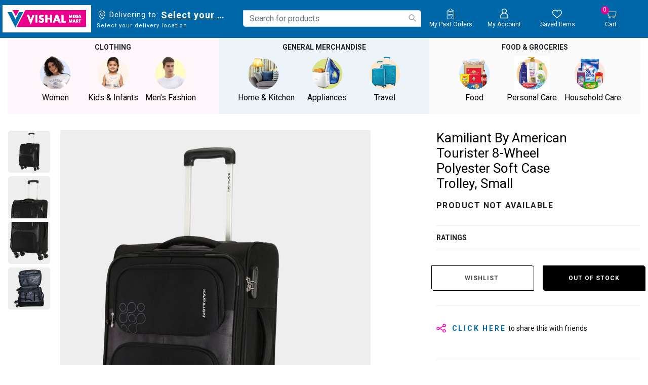

--- FILE ---
content_type: text/html;charset=UTF-8
request_url: https://www.vishalmegamart.com/en-in/travel/trolleys/trolleys/kamiliant-by-american-tourister-8-wheel-polyester-soft-case-trolley-small/1250006641.html
body_size: 39923
content:
<!DOCTYPE html>
<html lang="en">
<head>

<link rel="preload" href="/on/demandware.static/Sites-vishalmegamart-Site/-/en_IN/v1769051761129/css/global.css" as="style" onload="this.rel='stylesheet'" />
<link rel="preconnect" href="https://fonts.googleapis.com">
<link rel="preconnect" href="https://fonts.gstatic.com" crossorigin>
<meta name="request" content="/on/demandware.store/Sites-vishalmegamart-Site/en_IN/Product-Show">
<meta charset=UTF-8>

<meta http-equiv="x-ua-compatible" content="ie=edge">

<meta name="viewport" content="width=device-width, initial-scale=1, minimum-scale=1, user-scalable=0">


<meta name="facebook-domain-verification" content="z15g54gxbngzhi5za0qsoxlu0mfd1f" />




  <title>Kamiliant By American Tourister 8-Wheel Polyester Soft Case Trolley, Small | Vishal Mega Mart India</title>



<script type="text/javascript">
;window.NREUM||(NREUM={});NREUM.init={distributed_tracing:{enabled:true},privacy:{cookies_enabled:true}};
window.NREUM||(NREUM={}),__nr_require=function(t,e,n){function r(n){if(!e[n]){var o=e[n]={exports:{}};t[n][0].call(o.exports,function(e){var o=t[n][1][e];return r(o||e)},o,o.exports)}return e[n].exports}if("function"==typeof __nr_require)return __nr_require;for(var o=0;o<n.length;o++)r(n[o]);return r}({1:[function(t,e,n){function r(t){try{s.console&&console.log(t)}catch(e){}}var o,i=t("ee"),a=t(29),s={};try{o=localStorage.getItem("__nr_flags").split(","),console&&"function"==typeof console.log&&(s.console=!0,o.indexOf("dev")!==-1&&(s.dev=!0),o.indexOf("nr_dev")!==-1&&(s.nrDev=!0))}catch(c){}s.nrDev&&i.on("internal-error",function(t){r(t.stack)}),s.dev&&i.on("fn-err",function(t,e,n){r(n.stack)}),s.dev&&(r("NR AGENT IN DEVELOPMENT MODE"),r("flags: "+a(s,function(t,e){return t}).join(", ")))},{}],2:[function(t,e,n){function r(t,e,n,r,s){try{l?l-=1:o(s||new UncaughtException(t,e,n),!0)}catch(f){try{i("ierr",[f,c.now(),!0])}catch(d){}}return"function"==typeof u&&u.apply(this,a(arguments))}function UncaughtException(t,e,n){this.message=t||"Uncaught error with no additional information",this.sourceURL=e,this.line=n}function o(t,e){var n=e?null:c.now();i("err",[t,n])}var i=t("handle"),a=t(30),s=t("ee"),c=t("loader"),f=t("gos"),u=window.onerror,d=!1,p="nr@seenError";if(!c.disabled){var l=0;c.features.err=!0,t(1),window.onerror=r;try{throw new Error}catch(h){"stack"in h&&(t(13),t(12),"addEventListener"in window&&t(6),c.xhrWrappable&&t(14),d=!0)}s.on("fn-start",function(t,e,n){d&&(l+=1)}),s.on("fn-err",function(t,e,n){d&&!n[p]&&(f(n,p,function(){return!0}),this.thrown=!0,o(n))}),s.on("fn-end",function(){d&&!this.thrown&&l>0&&(l-=1)}),s.on("internal-error",function(t){i("ierr",[t,c.now(),!0])})}},{}],3:[function(t,e,n){var r=t("loader");r.disabled||(r.features.ins=!0)},{}],4:[function(t,e,n){function r(){L++,C=g.hash,this[u]=y.now()}function o(){L--,g.hash!==C&&i(0,!0);var t=y.now();this[h]=~~this[h]+t-this[u],this[d]=t}function i(t,e){E.emit("newURL",[""+g,e])}function a(t,e){t.on(e,function(){this[e]=y.now()})}var s="-start",c="-end",f="-body",u="fn"+s,d="fn"+c,p="cb"+s,l="cb"+c,h="jsTime",m="fetch",v="addEventListener",w=window,g=w.location,y=t("loader");if(w[v]&&y.xhrWrappable&&!y.disabled){var x=t(10),b=t(11),E=t(8),R=t(6),O=t(13),S=t(7),N=t(14),M=t(9),P=t("ee"),T=P.get("tracer");t(16),y.features.spa=!0;var C,L=0;P.on(u,r),b.on(p,r),M.on(p,r),P.on(d,o),b.on(l,o),M.on(l,o),P.buffer([u,d,"xhr-done","xhr-resolved"]),R.buffer([u]),O.buffer(["setTimeout"+c,"clearTimeout"+s,u]),N.buffer([u,"new-xhr","send-xhr"+s]),S.buffer([m+s,m+"-done",m+f+s,m+f+c]),E.buffer(["newURL"]),x.buffer([u]),b.buffer(["propagate",p,l,"executor-err","resolve"+s]),T.buffer([u,"no-"+u]),M.buffer(["new-jsonp","cb-start","jsonp-error","jsonp-end"]),a(N,"send-xhr"+s),a(P,"xhr-resolved"),a(P,"xhr-done"),a(S,m+s),a(S,m+"-done"),a(M,"new-jsonp"),a(M,"jsonp-end"),a(M,"cb-start"),E.on("pushState-end",i),E.on("replaceState-end",i),w[v]("hashchange",i,!0),w[v]("load",i,!0),w[v]("popstate",function(){i(0,L>1)},!0)}},{}],5:[function(t,e,n){function r(t){}if(window.performance&&window.performance.timing&&window.performance.getEntriesByType){var o=t("ee"),i=t("handle"),a=t(13),s=t(12),c="learResourceTimings",f="addEventListener",u="resourcetimingbufferfull",d="bstResource",p="resource",l="-start",h="-end",m="fn"+l,v="fn"+h,w="bstTimer",g="pushState",y=t("loader");if(!y.disabled){y.features.stn=!0,t(8),"addEventListener"in window&&t(6);var x=NREUM.o.EV;o.on(m,function(t,e){var n=t[0];n instanceof x&&(this.bstStart=y.now())}),o.on(v,function(t,e){var n=t[0];n instanceof x&&i("bst",[n,e,this.bstStart,y.now()])}),a.on(m,function(t,e,n){this.bstStart=y.now(),this.bstType=n}),a.on(v,function(t,e){i(w,[e,this.bstStart,y.now(),this.bstType])}),s.on(m,function(){this.bstStart=y.now()}),s.on(v,function(t,e){i(w,[e,this.bstStart,y.now(),"requestAnimationFrame"])}),o.on(g+l,function(t){this.time=y.now(),this.startPath=location.pathname+location.hash}),o.on(g+h,function(t){i("bstHist",[location.pathname+location.hash,this.startPath,this.time])}),f in window.performance&&(window.performance["c"+c]?window.performance[f](u,function(t){i(d,[window.performance.getEntriesByType(p)]),window.performance["c"+c]()},!1):window.performance[f]("webkit"+u,function(t){i(d,[window.performance.getEntriesByType(p)]),window.performance["webkitC"+c]()},!1)),document[f]("scroll",r,{passive:!0}),document[f]("keypress",r,!1),document[f]("click",r,!1)}}},{}],6:[function(t,e,n){function r(t){for(var e=t;e&&!e.hasOwnProperty(u);)e=Object.getPrototypeOf(e);e&&o(e)}function o(t){s.inPlace(t,[u,d],"-",i)}function i(t,e){return t[1]}var a=t("ee").get("events"),s=t("wrap-function")(a,!0),c=t("gos"),f=XMLHttpRequest,u="addEventListener",d="removeEventListener";e.exports=a,"getPrototypeOf"in Object?(r(document),r(window),r(f.prototype)):f.prototype.hasOwnProperty(u)&&(o(window),o(f.prototype)),a.on(u+"-start",function(t,e){var n=t[1],r=c(n,"nr@wrapped",function(){function t(){if("function"==typeof n.handleEvent)return n.handleEvent.apply(n,arguments)}var e={object:t,"function":n}[typeof n];return e?s(e,"fn-",null,e.name||"anonymous"):n});this.wrapped=t[1]=r}),a.on(d+"-start",function(t){t[1]=this.wrapped||t[1]})},{}],7:[function(t,e,n){function r(t,e,n){var r=t[e];"function"==typeof r&&(t[e]=function(){var t=i(arguments),e={};o.emit(n+"before-start",[t],e);var a;e[m]&&e[m].dt&&(a=e[m].dt);var s=r.apply(this,t);return o.emit(n+"start",[t,a],s),s.then(function(t){return o.emit(n+"end",[null,t],s),t},function(t){throw o.emit(n+"end",[t],s),t})})}var o=t("ee").get("fetch"),i=t(30),a=t(29);e.exports=o;var s=window,c="fetch-",f=c+"body-",u=["arrayBuffer","blob","json","text","formData"],d=s.Request,p=s.Response,l=s.fetch,h="prototype",m="nr@context";d&&p&&l&&(a(u,function(t,e){r(d[h],e,f),r(p[h],e,f)}),r(s,"fetch",c),o.on(c+"end",function(t,e){var n=this;if(e){var r=e.headers.get("content-length");null!==r&&(n.rxSize=r),o.emit(c+"done",[null,e],n)}else o.emit(c+"done",[t],n)}))},{}],8:[function(t,e,n){var r=t("ee").get("history"),o=t("wrap-function")(r);e.exports=r;var i=window.history&&window.history.constructor&&window.history.constructor.prototype,a=window.history;i&&i.pushState&&i.replaceState&&(a=i),o.inPlace(a,["pushState","replaceState"],"-")},{}],9:[function(t,e,n){function r(t){function e(){c.emit("jsonp-end",[],p),t.removeEventListener("load",e,!1),t.removeEventListener("error",n,!1)}function n(){c.emit("jsonp-error",[],p),c.emit("jsonp-end",[],p),t.removeEventListener("load",e,!1),t.removeEventListener("error",n,!1)}var r=t&&"string"==typeof t.nodeName&&"script"===t.nodeName.toLowerCase();if(r){var o="function"==typeof t.addEventListener;if(o){var a=i(t.src);if(a){var u=s(a),d="function"==typeof u.parent[u.key];if(d){var p={};f.inPlace(u.parent,[u.key],"cb-",p),t.addEventListener("load",e,!1),t.addEventListener("error",n,!1),c.emit("new-jsonp",[t.src],p)}}}}}function o(){return"addEventListener"in window}function i(t){var e=t.match(u);return e?e[1]:null}function a(t,e){var n=t.match(p),r=n[1],o=n[3];return o?a(o,e[r]):e[r]}function s(t){var e=t.match(d);return e&&e.length>=3?{key:e[2],parent:a(e[1],window)}:{key:t,parent:window}}var c=t("ee").get("jsonp"),f=t("wrap-function")(c);if(e.exports=c,o()){var u=/[?&](?:callback|cb)=([^&#]+)/,d=/(.*)\.([^.]+)/,p=/^(\w+)(\.|$)(.*)$/,l=["appendChild","insertBefore","replaceChild"];Node&&Node.prototype&&Node.prototype.appendChild?f.inPlace(Node.prototype,l,"dom-"):(f.inPlace(HTMLElement.prototype,l,"dom-"),f.inPlace(HTMLHeadElement.prototype,l,"dom-"),f.inPlace(HTMLBodyElement.prototype,l,"dom-")),c.on("dom-start",function(t){r(t[0])})}},{}],10:[function(t,e,n){var r=t("ee").get("mutation"),o=t("wrap-function")(r),i=NREUM.o.MO;e.exports=r,i&&(window.MutationObserver=function(t){return this instanceof i?new i(o(t,"fn-")):i.apply(this,arguments)},MutationObserver.prototype=i.prototype)},{}],11:[function(t,e,n){function r(t){var e=i.context(),n=s(t,"executor-",e,null,!1),r=new f(n);return i.context(r).getCtx=function(){return e},r}var o=t("wrap-function"),i=t("ee").get("promise"),a=t("ee").getOrSetContext,s=o(i),c=t(29),f=NREUM.o.PR;e.exports=i,f&&(window.Promise=r,["all","race"].forEach(function(t){var e=f[t];f[t]=function(n){function r(t){return function(){i.emit("propagate",[null,!o],a,!1,!1),o=o||!t}}var o=!1;c(n,function(e,n){Promise.resolve(n).then(r("all"===t),r(!1))});var a=e.apply(f,arguments),s=f.resolve(a);return s}}),["resolve","reject"].forEach(function(t){var e=f[t];f[t]=function(t){var n=e.apply(f,arguments);return t!==n&&i.emit("propagate",[t,!0],n,!1,!1),n}}),f.prototype["catch"]=function(t){return this.then(null,t)},f.prototype=Object.create(f.prototype,{constructor:{value:r}}),c(Object.getOwnPropertyNames(f),function(t,e){try{r[e]=f[e]}catch(n){}}),o.wrapInPlace(f.prototype,"then",function(t){return function(){var e=this,n=o.argsToArray.apply(this,arguments),r=a(e);r.promise=e,n[0]=s(n[0],"cb-",r,null,!1),n[1]=s(n[1],"cb-",r,null,!1);var c=t.apply(this,n);return r.nextPromise=c,i.emit("propagate",[e,!0],c,!1,!1),c}}),i.on("executor-start",function(t){t[0]=s(t[0],"resolve-",this,null,!1),t[1]=s(t[1],"resolve-",this,null,!1)}),i.on("executor-err",function(t,e,n){t[1](n)}),i.on("cb-end",function(t,e,n){i.emit("propagate",[n,!0],this.nextPromise,!1,!1)}),i.on("propagate",function(t,e,n){this.getCtx&&!e||(this.getCtx=function(){if(t instanceof Promise)var e=i.context(t);return e&&e.getCtx?e.getCtx():this})}),r.toString=function(){return""+f})},{}],12:[function(t,e,n){var r=t("ee").get("raf"),o=t("wrap-function")(r),i="equestAnimationFrame";e.exports=r,o.inPlace(window,["r"+i,"mozR"+i,"webkitR"+i,"msR"+i],"raf-"),r.on("raf-start",function(t){t[0]=o(t[0],"fn-")})},{}],13:[function(t,e,n){function r(t,e,n){t[0]=a(t[0],"fn-",null,n)}function o(t,e,n){this.method=n,this.timerDuration=isNaN(t[1])?0:+t[1],t[0]=a(t[0],"fn-",this,n)}var i=t("ee").get("timer"),a=t("wrap-function")(i),s="setTimeout",c="setInterval",f="clearTimeout",u="-start",d="-";e.exports=i,a.inPlace(window,[s,"setImmediate"],s+d),a.inPlace(window,[c],c+d),a.inPlace(window,[f,"clearImmediate"],f+d),i.on(c+u,r),i.on(s+u,o)},{}],14:[function(t,e,n){function r(t,e){d.inPlace(e,["onreadystatechange"],"fn-",s)}function o(){var t=this,e=u.context(t);t.readyState>3&&!e.resolved&&(e.resolved=!0,u.emit("xhr-resolved",[],t)),d.inPlace(t,g,"fn-",s)}function i(t){y.push(t),h&&(b?b.then(a):v?v(a):(E=-E,R.data=E))}function a(){for(var t=0;t<y.length;t++)r([],y[t]);y.length&&(y=[])}function s(t,e){return e}function c(t,e){for(var n in t)e[n]=t[n];return e}t(6);var f=t("ee"),u=f.get("xhr"),d=t("wrap-function")(u),p=NREUM.o,l=p.XHR,h=p.MO,m=p.PR,v=p.SI,w="readystatechange",g=["onload","onerror","onabort","onloadstart","onloadend","onprogress","ontimeout"],y=[];e.exports=u;var x=window.XMLHttpRequest=function(t){var e=new l(t);try{u.emit("new-xhr",[e],e),e.addEventListener(w,o,!1)}catch(n){try{u.emit("internal-error",[n])}catch(r){}}return e};if(c(l,x),x.prototype=l.prototype,d.inPlace(x.prototype,["open","send"],"-xhr-",s),u.on("send-xhr-start",function(t,e){r(t,e),i(e)}),u.on("open-xhr-start",r),h){var b=m&&m.resolve();if(!v&&!m){var E=1,R=document.createTextNode(E);new h(a).observe(R,{characterData:!0})}}else f.on("fn-end",function(t){t[0]&&t[0].type===w||a()})},{}],15:[function(t,e,n){function r(t){if(!s(t))return null;var e=window.NREUM;if(!e.loader_config)return null;var n=(e.loader_config.accountID||"").toString()||null,r=(e.loader_config.agentID||"").toString()||null,f=(e.loader_config.trustKey||"").toString()||null;if(!n||!r)return null;var h=l.generateSpanId(),m=l.generateTraceId(),v=Date.now(),w={spanId:h,traceId:m,timestamp:v};return(t.sameOrigin||c(t)&&p())&&(w.traceContextParentHeader=o(h,m),w.traceContextStateHeader=i(h,v,n,r,f)),(t.sameOrigin&&!u()||!t.sameOrigin&&c(t)&&d())&&(w.newrelicHeader=a(h,m,v,n,r,f)),w}function o(t,e){return"00-"+e+"-"+t+"-01"}function i(t,e,n,r,o){var i=0,a="",s=1,c="",f="";return o+"@nr="+i+"-"+s+"-"+n+"-"+r+"-"+t+"-"+a+"-"+c+"-"+f+"-"+e}function a(t,e,n,r,o,i){var a="btoa"in window&&"function"==typeof window.btoa;if(!a)return null;var s={v:[0,1],d:{ty:"Browser",ac:r,ap:o,id:t,tr:e,ti:n}};return i&&r!==i&&(s.d.tk=i),btoa(JSON.stringify(s))}function s(t){return f()&&c(t)}function c(t){var e=!1,n={};if("init"in NREUM&&"distributed_tracing"in NREUM.init&&(n=NREUM.init.distributed_tracing),t.sameOrigin)e=!0;else if(n.allowed_origins instanceof Array)for(var r=0;r<n.allowed_origins.length;r++){var o=h(n.allowed_origins[r]);if(t.hostname===o.hostname&&t.protocol===o.protocol&&t.port===o.port){e=!0;break}}return e}function f(){return"init"in NREUM&&"distributed_tracing"in NREUM.init&&!!NREUM.init.distributed_tracing.enabled}function u(){return"init"in NREUM&&"distributed_tracing"in NREUM.init&&!!NREUM.init.distributed_tracing.exclude_newrelic_header}function d(){return"init"in NREUM&&"distributed_tracing"in NREUM.init&&NREUM.init.distributed_tracing.cors_use_newrelic_header!==!1}function p(){return"init"in NREUM&&"distributed_tracing"in NREUM.init&&!!NREUM.init.distributed_tracing.cors_use_tracecontext_headers}var l=t(26),h=t(17);e.exports={generateTracePayload:r,shouldGenerateTrace:s}},{}],16:[function(t,e,n){function r(t){var e=this.params,n=this.metrics;if(!this.ended){this.ended=!0;for(var r=0;r<p;r++)t.removeEventListener(d[r],this.listener,!1);e.aborted||(n.duration=a.now()-this.startTime,this.loadCaptureCalled||4!==t.readyState?null==e.status&&(e.status=0):i(this,t),n.cbTime=this.cbTime,u.emit("xhr-done",[t],t),s("xhr",[e,n,this.startTime]))}}function o(t,e){var n=c(e),r=t.params;r.host=n.hostname+":"+n.port,r.pathname=n.pathname,t.parsedOrigin=n,t.sameOrigin=n.sameOrigin}function i(t,e){t.params.status=e.status;var n=v(e,t.lastSize);if(n&&(t.metrics.rxSize=n),t.sameOrigin){var r=e.getResponseHeader("X-NewRelic-App-Data");r&&(t.params.cat=r.split(", ").pop())}t.loadCaptureCalled=!0}var a=t("loader");if(a.xhrWrappable&&!a.disabled){var s=t("handle"),c=t(17),f=t(15).generateTracePayload,u=t("ee"),d=["load","error","abort","timeout"],p=d.length,l=t("id"),h=t(22),m=t(21),v=t(18),w=NREUM.o.REQ,g=window.XMLHttpRequest;a.features.xhr=!0,t(14),t(7),u.on("new-xhr",function(t){var e=this;e.totalCbs=0,e.called=0,e.cbTime=0,e.end=r,e.ended=!1,e.xhrGuids={},e.lastSize=null,e.loadCaptureCalled=!1,e.params=this.params||{},e.metrics=this.metrics||{},t.addEventListener("load",function(n){i(e,t)},!1),h&&(h>34||h<10)||window.opera||t.addEventListener("progress",function(t){e.lastSize=t.loaded},!1)}),u.on("open-xhr-start",function(t){this.params={method:t[0]},o(this,t[1]),this.metrics={}}),u.on("open-xhr-end",function(t,e){"loader_config"in NREUM&&"xpid"in NREUM.loader_config&&this.sameOrigin&&e.setRequestHeader("X-NewRelic-ID",NREUM.loader_config.xpid);var n=f(this.parsedOrigin);if(n){var r=!1;n.newrelicHeader&&(e.setRequestHeader("newrelic",n.newrelicHeader),r=!0),n.traceContextParentHeader&&(e.setRequestHeader("traceparent",n.traceContextParentHeader),n.traceContextStateHeader&&e.setRequestHeader("tracestate",n.traceContextStateHeader),r=!0),r&&(this.dt=n)}}),u.on("send-xhr-start",function(t,e){var n=this.metrics,r=t[0],o=this;if(n&&r){var i=m(r);i&&(n.txSize=i)}this.startTime=a.now(),this.listener=function(t){try{"abort"!==t.type||o.loadCaptureCalled||(o.params.aborted=!0),("load"!==t.type||o.called===o.totalCbs&&(o.onloadCalled||"function"!=typeof e.onload))&&o.end(e)}catch(n){try{u.emit("internal-error",[n])}catch(r){}}};for(var s=0;s<p;s++)e.addEventListener(d[s],this.listener,!1)}),u.on("xhr-cb-time",function(t,e,n){this.cbTime+=t,e?this.onloadCalled=!0:this.called+=1,this.called!==this.totalCbs||!this.onloadCalled&&"function"==typeof n.onload||this.end(n)}),u.on("xhr-load-added",function(t,e){var n=""+l(t)+!!e;this.xhrGuids&&!this.xhrGuids[n]&&(this.xhrGuids[n]=!0,this.totalCbs+=1)}),u.on("xhr-load-removed",function(t,e){var n=""+l(t)+!!e;this.xhrGuids&&this.xhrGuids[n]&&(delete this.xhrGuids[n],this.totalCbs-=1)}),u.on("addEventListener-end",function(t,e){e instanceof g&&"load"===t[0]&&u.emit("xhr-load-added",[t[1],t[2]],e)}),u.on("removeEventListener-end",function(t,e){e instanceof g&&"load"===t[0]&&u.emit("xhr-load-removed",[t[1],t[2]],e)}),u.on("fn-start",function(t,e,n){e instanceof g&&("onload"===n&&(this.onload=!0),("load"===(t[0]&&t[0].type)||this.onload)&&(this.xhrCbStart=a.now()))}),u.on("fn-end",function(t,e){this.xhrCbStart&&u.emit("xhr-cb-time",[a.now()-this.xhrCbStart,this.onload,e],e)}),u.on("fetch-before-start",function(t){function e(t,e){var n=!1;return e.newrelicHeader&&(t.set("newrelic",e.newrelicHeader),n=!0),e.traceContextParentHeader&&(t.set("traceparent",e.traceContextParentHeader),e.traceContextStateHeader&&t.set("tracestate",e.traceContextStateHeader),n=!0),n}var n,r=t[1]||{};"string"==typeof t[0]?n=t[0]:t[0]&&t[0].url?n=t[0].url:window.URL&&t[0]&&t[0]instanceof URL&&(n=t[0].href),n&&(this.parsedOrigin=c(n),this.sameOrigin=this.parsedOrigin.sameOrigin);var o=f(this.parsedOrigin);if(o&&(o.newrelicHeader||o.traceContextParentHeader))if("string"==typeof t[0]||window.URL&&t[0]&&t[0]instanceof URL){var i={};for(var a in r)i[a]=r[a];i.headers=new Headers(r.headers||{}),e(i.headers,o)&&(this.dt=o),t.length>1?t[1]=i:t.push(i)}else t[0]&&t[0].headers&&e(t[0].headers,o)&&(this.dt=o)}),u.on("fetch-start",function(t,e){this.params={},this.metrics={},this.startTime=a.now(),t.length>=1&&(this.target=t[0]),t.length>=2&&(this.opts=t[1]);var n,r=this.opts||{},i=this.target;"string"==typeof i?n=i:"object"==typeof i&&i instanceof w?n=i.url:window.URL&&"object"==typeof i&&i instanceof URL&&(n=i.href),o(this,n);var s=(""+(i&&i instanceof w&&i.method||r.method||"GET")).toUpperCase();this.params.method=s,this.txSize=m(r.body)||0}),u.on("fetch-done",function(t,e){this.params||(this.params={}),this.params.status=e?e.status:0;var n;"string"==typeof this.rxSize&&this.rxSize.length>0&&(n=+this.rxSize);var r={txSize:this.txSize,rxSize:n,duration:a.now()-this.startTime};s("xhr",[this.params,r,this.startTime])})}},{}],17:[function(t,e,n){var r={};e.exports=function(t){if(t in r)return r[t];var e=document.createElement("a"),n=window.location,o={};e.href=t,o.port=e.port;var i=e.href.split("://");!o.port&&i[1]&&(o.port=i[1].split("/")[0].split("@").pop().split(":")[1]),o.port&&"0"!==o.port||(o.port="https"===i[0]?"443":"80"),o.hostname=e.hostname||n.hostname,o.pathname=e.pathname,o.protocol=i[0],"/"!==o.pathname.charAt(0)&&(o.pathname="/"+o.pathname);var a=!e.protocol||":"===e.protocol||e.protocol===n.protocol,s=e.hostname===document.domain&&e.port===n.port;return o.sameOrigin=a&&(!e.hostname||s),"/"===o.pathname&&(r[t]=o),o}},{}],18:[function(t,e,n){function r(t,e){var n=t.responseType;return"json"===n&&null!==e?e:"arraybuffer"===n||"blob"===n||"json"===n?o(t.response):"text"===n||""===n||void 0===n?o(t.responseText):void 0}var o=t(21);e.exports=r},{}],19:[function(t,e,n){function r(){}function o(t,e,n){return function(){return i(t,[f.now()].concat(s(arguments)),e?null:this,n),e?void 0:this}}var i=t("handle"),a=t(29),s=t(30),c=t("ee").get("tracer"),f=t("loader"),u=NREUM;"undefined"==typeof window.newrelic&&(newrelic=u);var d=["setPageViewName","setCustomAttribute","setErrorHandler","finished","addToTrace","inlineHit","addRelease"],p="api-",l=p+"ixn-";a(d,function(t,e){u[e]=o(p+e,!0,"api")}),u.addPageAction=o(p+"addPageAction",!0),u.setCurrentRouteName=o(p+"routeName",!0),e.exports=newrelic,u.interaction=function(){return(new r).get()};var h=r.prototype={createTracer:function(t,e){var n={},r=this,o="function"==typeof e;return i(l+"tracer",[f.now(),t,n],r),function(){if(c.emit((o?"":"no-")+"fn-start",[f.now(),r,o],n),o)try{return e.apply(this,arguments)}catch(t){throw c.emit("fn-err",[arguments,this,t],n),t}finally{c.emit("fn-end",[f.now()],n)}}}};a("actionText,setName,setAttribute,save,ignore,onEnd,getContext,end,get".split(","),function(t,e){h[e]=o(l+e)}),newrelic.noticeError=function(t,e){"string"==typeof t&&(t=new Error(t)),i("err",[t,f.now(),!1,e])}},{}],20:[function(t,e,n){function r(t){if(NREUM.init){for(var e=NREUM.init,n=t.split("."),r=0;r<n.length-1;r++)if(e=e[n[r]],"object"!=typeof e)return;return e=e[n[n.length-1]]}}e.exports={getConfiguration:r}},{}],21:[function(t,e,n){e.exports=function(t){if("string"==typeof t&&t.length)return t.length;if("object"==typeof t){if("undefined"!=typeof ArrayBuffer&&t instanceof ArrayBuffer&&t.byteLength)return t.byteLength;if("undefined"!=typeof Blob&&t instanceof Blob&&t.size)return t.size;if(!("undefined"!=typeof FormData&&t instanceof FormData))try{return JSON.stringify(t).length}catch(e){return}}}},{}],22:[function(t,e,n){var r=0,o=navigator.userAgent.match(/Firefox[\/\s](\d+\.\d+)/);o&&(r=+o[1]),e.exports=r},{}],23:[function(t,e,n){function r(){return s.exists&&performance.now?Math.round(performance.now()):(i=Math.max((new Date).getTime(),i))-a}function o(){return i}var i=(new Date).getTime(),a=i,s=t(31);e.exports=r,e.exports.offset=a,e.exports.getLastTimestamp=o},{}],24:[function(t,e,n){function r(t){return!(!t||!t.protocol||"file:"===t.protocol)}e.exports=r},{}],25:[function(t,e,n){function r(t,e){var n=t.getEntries();n.forEach(function(t){"first-paint"===t.name?d("timing",["fp",Math.floor(t.startTime)]):"first-contentful-paint"===t.name&&d("timing",["fcp",Math.floor(t.startTime)])})}function o(t,e){var n=t.getEntries();n.length>0&&d("lcp",[n[n.length-1]])}function i(t){t.getEntries().forEach(function(t){t.hadRecentInput||d("cls",[t])})}function a(t){if(t instanceof h&&!v){var e=Math.round(t.timeStamp),n={type:t.type};e<=p.now()?n.fid=p.now()-e:e>p.offset&&e<=Date.now()?(e-=p.offset,n.fid=p.now()-e):e=p.now(),v=!0,d("timing",["fi",e,n])}}function s(t){"hidden"===t&&d("pageHide",[p.now()])}if(!("init"in NREUM&&"page_view_timing"in NREUM.init&&"enabled"in NREUM.init.page_view_timing&&NREUM.init.page_view_timing.enabled===!1)){var c,f,u,d=t("handle"),p=t("loader"),l=t(28),h=NREUM.o.EV;if("PerformanceObserver"in window&&"function"==typeof window.PerformanceObserver){c=new PerformanceObserver(r);try{c.observe({entryTypes:["paint"]})}catch(m){}f=new PerformanceObserver(o);try{f.observe({entryTypes:["largest-contentful-paint"]})}catch(m){}u=new PerformanceObserver(i);try{u.observe({type:"layout-shift",buffered:!0})}catch(m){}}if("addEventListener"in document){var v=!1,w=["click","keydown","mousedown","pointerdown","touchstart"];w.forEach(function(t){document.addEventListener(t,a,!1)})}l(s)}},{}],26:[function(t,e,n){function r(){function t(){return e?15&e[n++]:16*Math.random()|0}var e=null,n=0,r=window.crypto||window.msCrypto;r&&r.getRandomValues&&(e=r.getRandomValues(new Uint8Array(31)));for(var o,i="xxxxxxxx-xxxx-4xxx-yxxx-xxxxxxxxxxxx",a="",s=0;s<i.length;s++)o=i[s],"x"===o?a+=t().toString(16):"y"===o?(o=3&t()|8,a+=o.toString(16)):a+=o;return a}function o(){return a(16)}function i(){return a(32)}function a(t){function e(){return n?15&n[r++]:16*Math.random()|0}var n=null,r=0,o=window.crypto||window.msCrypto;o&&o.getRandomValues&&Uint8Array&&(n=o.getRandomValues(new Uint8Array(31)));for(var i=[],a=0;a<t;a++)i.push(e().toString(16));return i.join("")}e.exports={generateUuid:r,generateSpanId:o,generateTraceId:i}},{}],27:[function(t,e,n){function r(t,e){if(!o)return!1;if(t!==o)return!1;if(!e)return!0;if(!i)return!1;for(var n=i.split("."),r=e.split("."),a=0;a<r.length;a++)if(r[a]!==n[a])return!1;return!0}var o=null,i=null,a=/Version\/(\S+)\s+Safari/;if(navigator.userAgent){var s=navigator.userAgent,c=s.match(a);c&&s.indexOf("Chrome")===-1&&s.indexOf("Chromium")===-1&&(o="Safari",i=c[1])}e.exports={agent:o,version:i,match:r}},{}],28:[function(t,e,n){function r(t){function e(){t(a&&document[a]?document[a]:document[o]?"hidden":"visible")}"addEventListener"in document&&i&&document.addEventListener(i,e,!1)}e.exports=r;var o,i,a;"undefined"!=typeof document.hidden?(o="hidden",i="visibilitychange",a="visibilityState"):"undefined"!=typeof document.msHidden?(o="msHidden",i="msvisibilitychange"):"undefined"!=typeof document.webkitHidden&&(o="webkitHidden",i="webkitvisibilitychange",a="webkitVisibilityState")},{}],29:[function(t,e,n){function r(t,e){var n=[],r="",i=0;for(r in t)o.call(t,r)&&(n[i]=e(r,t[r]),i+=1);return n}var o=Object.prototype.hasOwnProperty;e.exports=r},{}],30:[function(t,e,n){function r(t,e,n){e||(e=0),"undefined"==typeof n&&(n=t?t.length:0);for(var r=-1,o=n-e||0,i=Array(o<0?0:o);++r<o;)i[r]=t[e+r];return i}e.exports=r},{}],31:[function(t,e,n){e.exports={exists:"undefined"!=typeof window.performance&&window.performance.timing&&"undefined"!=typeof window.performance.timing.navigationStart}},{}],ee:[function(t,e,n){function r(){}function o(t){function e(t){return t&&t instanceof r?t:t?f(t,c,a):a()}function n(n,r,o,i,a){if(a!==!1&&(a=!0),!l.aborted||i){t&&a&&t(n,r,o);for(var s=e(o),c=m(n),f=c.length,u=0;u<f;u++)c[u].apply(s,r);var p=d[y[n]];return p&&p.push([x,n,r,s]),s}}function i(t,e){g[t]=m(t).concat(e)}function h(t,e){var n=g[t];if(n)for(var r=0;r<n.length;r++)n[r]===e&&n.splice(r,1)}function m(t){return g[t]||[]}function v(t){return p[t]=p[t]||o(n)}function w(t,e){l.aborted||u(t,function(t,n){e=e||"feature",y[n]=e,e in d||(d[e]=[])})}var g={},y={},x={on:i,addEventListener:i,removeEventListener:h,emit:n,get:v,listeners:m,context:e,buffer:w,abort:s,aborted:!1};return x}function i(t){return f(t,c,a)}function a(){return new r}function s(){(d.api||d.feature)&&(l.aborted=!0,d=l.backlog={})}var c="nr@context",f=t("gos"),u=t(29),d={},p={},l=e.exports=o();e.exports.getOrSetContext=i,l.backlog=d},{}],gos:[function(t,e,n){function r(t,e,n){if(o.call(t,e))return t[e];var r=n();if(Object.defineProperty&&Object.keys)try{return Object.defineProperty(t,e,{value:r,writable:!0,enumerable:!1}),r}catch(i){}return t[e]=r,r}var o=Object.prototype.hasOwnProperty;e.exports=r},{}],handle:[function(t,e,n){function r(t,e,n,r){o.buffer([t],r),o.emit(t,e,n)}var o=t("ee").get("handle");e.exports=r,r.ee=o},{}],id:[function(t,e,n){function r(t){var e=typeof t;return!t||"object"!==e&&"function"!==e?-1:t===window?0:a(t,i,function(){return o++})}var o=1,i="nr@id",a=t("gos");e.exports=r},{}],loader:[function(t,e,n){function r(){if(!S++){var t=O.info=NREUM.info,e=m.getElementsByTagName("script")[0];if(setTimeout(f.abort,3e4),!(t&&t.licenseKey&&t.applicationID&&e))return f.abort();c(E,function(e,n){t[e]||(t[e]=n)});var n=a();s("mark",["onload",n+O.offset],null,"api"),s("timing",["load",n]);var r=m.createElement("script");0===t.agent.indexOf("http://")||0===t.agent.indexOf("https://")?r.src=t.agent:r.src=l+"://"+t.agent,e.parentNode.insertBefore(r,e)}}function o(){"complete"===m.readyState&&i()}function i(){s("mark",["domContent",a()+O.offset],null,"api")}var a=t(23),s=t("handle"),c=t(29),f=t("ee"),u=t(27),d=t(24),p=t(20),l=p.getConfiguration("ssl")===!1?"http":"https",h=window,m=h.document,v="addEventListener",w="attachEvent",g=h.XMLHttpRequest,y=g&&g.prototype,x=!d(h.location);NREUM.o={ST:setTimeout,SI:h.setImmediate,CT:clearTimeout,XHR:g,REQ:h.Request,EV:h.Event,PR:h.Promise,MO:h.MutationObserver};var b=""+location,E={beacon:"bam.nr-data.net",errorBeacon:"bam.nr-data.net",agent:"js-agent.newrelic.com/nr-spa-1210.min.js"},R=g&&y&&y[v]&&!/CriOS/.test(navigator.userAgent),O=e.exports={offset:a.getLastTimestamp(),now:a,origin:b,features:{},xhrWrappable:R,userAgent:u,disabled:x};if(!x){t(19),t(25),m[v]?(m[v]("DOMContentLoaded",i,!1),h[v]("load",r,!1)):(m[w]("onreadystatechange",o),h[w]("onload",r)),s("mark",["firstbyte",a.getLastTimestamp()],null,"api");var S=0}},{}],"wrap-function":[function(t,e,n){function r(t,e){function n(e,n,r,c,f){function nrWrapper(){var i,a,u,p;try{a=this,i=d(arguments),u="function"==typeof r?r(i,a):r||{}}catch(l){o([l,"",[i,a,c],u],t)}s(n+"start",[i,a,c],u,f);try{return p=e.apply(a,i)}catch(h){throw s(n+"err",[i,a,h],u,f),h}finally{s(n+"end",[i,a,p],u,f)}}return a(e)?e:(n||(n=""),nrWrapper[p]=e,i(e,nrWrapper,t),nrWrapper)}function r(t,e,r,o,i){r||(r="");var s,c,f,u="-"===r.charAt(0);for(f=0;f<e.length;f++)c=e[f],s=t[c],a(s)||(t[c]=n(s,u?c+r:r,o,c,i))}function s(n,r,i,a){if(!h||e){var s=h;h=!0;try{t.emit(n,r,i,e,a)}catch(c){o([c,n,r,i],t)}h=s}}return t||(t=u),n.inPlace=r,n.flag=p,n}function o(t,e){e||(e=u);try{e.emit("internal-error",t)}catch(n){}}function i(t,e,n){if(Object.defineProperty&&Object.keys)try{var r=Object.keys(t);return r.forEach(function(n){Object.defineProperty(e,n,{get:function(){return t[n]},set:function(e){return t[n]=e,e}})}),e}catch(i){o([i],n)}for(var a in t)l.call(t,a)&&(e[a]=t[a]);return e}function a(t){return!(t&&t instanceof Function&&t.apply&&!t[p])}function s(t,e){var n=e(t);return n[p]=t,i(t,n,u),n}function c(t,e,n){var r=t[e];t[e]=s(r,n)}function f(){for(var t=arguments.length,e=new Array(t),n=0;n<t;++n)e[n]=arguments[n];return e}var u=t("ee"),d=t(30),p="nr@original",l=Object.prototype.hasOwnProperty,h=!1;e.exports=r,e.exports.wrapFunction=s,e.exports.wrapInPlace=c,e.exports.argsToArray=f},{}]},{},["loader",2,16,5,3,4]);
;NREUM.loader_config={accountID:"3272775",trustKey:"3272775",agentID:"295435495",licenseKey:"NRJS-fbd4a76fd84a0b48b5f",applicationID:"295435495"}
;NREUM.info={beacon:"bam.eu01.nr-data.net",errorBeacon:"bam.eu01.nr-data.net",licenseKey:"NRJS-fbd4a76fd84a0b48b5f",applicationID:"295435495",sa:1}
</script>




<meta name="description" content="Buy Kamiliant By American Tourister 8-Wheel Polyester Soft Case Trolley, Small at best price only from Vishal Mega Mart. Largest range of apparel, general merchandise, food and groceries under one roof. Delivery within 2 hours"/>
<meta name="keywords" content="Vishal Mega Mart Online Kamiliant By American Tourister Soft Case Trolley"/>



    
        <meta property="og:image" content="https://www.vishalmegamart.com/on/demandware.static/-/Sites-vmm-gm-master-catalog/default/dw68da899f/images/large/1250006641.jpg">
    

    
        <meta property="og:type" content="website">
    

    
        <meta property="twitter:card" content="summary_large_image">
    

    
        <meta property="og:site_name" content="Vishal Mega Mart India">
    

    
        <meta property="og:title" content="Kamiliant By American Tourister 8-Wheel Polyester Soft Case Trolley, Small | Vishal Mega Mart India">
    

    
        <meta property="og:description" content="Buy Kamiliant By American Tourister 8-Wheel Polyester Soft Case Trolley, Small at best price only from Vishal Mega Mart. Largest range food &amp;amp; groceries under one roof. Delivery within 2 hours">
    

    
        <meta property="twitter:image" content="https://www.vishalmegamart.com/on/demandware.static/-/Sites-vmm-gm-master-catalog/default/dw68da899f/images/large/1250006641.jpg">
    

    
        <meta property="twitter:image:alt" content="Kamiliant By American Tourister 8-Wheel Polyester Soft Case Trolley, Small | Vishal Mega Mart India">
    

    
        <meta property="twitter:site" content="@VishalMegaMart_">
    

    
        <meta property="twitter:description" content="Buy Kamiliant By American Tourister 8-Wheel Polyester Soft Case Trolley, Small at best price only from Vishal Mega Mart. Largest range food &amp;amp; groceries under one roof. Delivery within 2 hours">
    

    
        <meta name="robots" content="index, follow">
    

    
        <meta property="og:url" content="https://www.vishalmegamart.com/en-in/travel/trolleys/trolleys/kamiliant-by-american-tourister-8-wheel-polyester-soft-case-trolley-small/1250006641.html">
    



<link rel="stylesheet" href="/on/demandware.static/Sites-vishalmegamart-Site/-/en_IN/v1769051761129/css/global.css" async/>
<link href="https://fonts.googleapis.com/css2?family=Roboto:wght@400;500;700;900&display=swap" rel="stylesheet" />

<!-- Testing below link tags -->
<link href="/on/demandware.static/Sites-vishalmegamart-Site/-/en_IN/v1769051761129/css/storeLocator.css" rel="stylesheet" media="print" onload="this.media='all'" fetchpriority="high" />

    <link href="/on/demandware.static/Sites-vishalmegamart-Site/-/en_IN/v1769051761129/css/product/detail.css" rel="stylesheet" media="print" onload="this.media='all'" fetchpriority="high" integrity="null" crossorigin="anonymous" />



<!-- Testing below link tags ends-->

 <link rel="apple-touch-icon" sizes="57x57" href="/on/demandware.static/Sites-vishalmegamart-Site/-/default/dw7d81c3bd/images/favicons/apple-icon-57x57.png">
<link rel="apple-touch-icon" sizes="60x60" href="/on/demandware.static/Sites-vishalmegamart-Site/-/default/dwf2843fa0/images/favicons/apple-icon-60x60.png">
<link rel="apple-touch-icon" sizes="72x72" href="/on/demandware.static/Sites-vishalmegamart-Site/-/default/dwde3cacff/images/favicons/apple-icon-72x72.png">
<link rel="apple-touch-icon" sizes="76x76" href="/on/demandware.static/Sites-vishalmegamart-Site/-/default/dw8bdc3dbb/images/favicons/apple-icon-76x76.png">
<link rel="apple-touch-icon" sizes="114x114" href="/on/demandware.static/Sites-vishalmegamart-Site/-/default/dwfe910e1d/images/favicons/apple-icon-114x114.png">
<link rel="apple-touch-icon" sizes="120x120" href="/on/demandware.static/Sites-vishalmegamart-Site/-/default/dw5ba89a1a/images/favicons/apple-icon-120x120.png">
<link rel="apple-touch-icon" sizes="144x144" href="/on/demandware.static/Sites-vishalmegamart-Site/-/default/dwc80cd210/images/favicons/apple-icon-144x144.png">
<link rel="apple-touch-icon" sizes="152x152" href="/on/demandware.static/Sites-vishalmegamart-Site/-/default/dw64af4350/images/favicons/apple-icon-152x152.png">
<link rel="apple-touch-icon" sizes="180x180" href="/on/demandware.static/Sites-vishalmegamart-Site/-/default/dwbc38d7cf/images/favicons/apple-icon-180x180.png">
<link rel="icon" type="image/png" sizes="192x192" href="/on/demandware.static/Sites-vishalmegamart-Site/-/default/dw685634a0/images/favicons/android-icon-192x192.png">
<link rel="icon" type="image/png" sizes="32x32" href="/on/demandware.static/Sites-vishalmegamart-Site/-/default/dwb8d71278/images/favicons/favicon-32x32.png">
<link rel="icon" type="image/png" sizes="96x96" href="/on/demandware.static/Sites-vishalmegamart-Site/-/default/dwf361033d/images/favicons/favicon-96x96.png">
<link rel="icon" type="image/png" sizes="16x16" href="/on/demandware.static/Sites-vishalmegamart-Site/-/default/dw0292ddab/images/favicons/favicon-16x16.png">



<!--[if gt IE 9]><!-->
<script>//common/scripts.isml</script>
<script defer="true" type="text/javascript" src="/on/demandware.static/Sites-vishalmegamart-Site/-/en_IN/v1769051761129/js/main.js"></script>

    <script defer="true" type="text/javascript" src="/on/demandware.static/Sites-vishalmegamart-Site/-/en_IN/v1769051761129/js/productDetail.js"
        
        >
    </script>

<!-- MoEngage Script -->



  





<!--<![endif]-->

<link rel="canonical" href="/en-in/travel/trolleys/trolleys/kamiliant-by-american-tourister-8-wheel-polyester-soft-case-trolley-small/1250006641.html"/>

<script type="text/javascript">//<!--
/* <![CDATA[ (head-active_data.js) */
var dw = (window.dw || {});
dw.ac = {
    _analytics: null,
    _events: [],
    _category: "",
    _searchData: "",
    _anact: "",
    _anact_nohit_tag: "",
    _analytics_enabled: "true",
    _timeZone: "Asia/Calcutta",
    _capture: function(configs) {
        if (Object.prototype.toString.call(configs) === "[object Array]") {
            configs.forEach(captureObject);
            return;
        }
        dw.ac._events.push(configs);
    },
	capture: function() { 
		dw.ac._capture(arguments);
		// send to CQ as well:
		if (window.CQuotient) {
			window.CQuotient.trackEventsFromAC(arguments);
		}
	},
    EV_PRD_SEARCHHIT: "searchhit",
    EV_PRD_DETAIL: "detail",
    EV_PRD_RECOMMENDATION: "recommendation",
    EV_PRD_SETPRODUCT: "setproduct",
    applyContext: function(context) {
        if (typeof context === "object" && context.hasOwnProperty("category")) {
        	dw.ac._category = context.category;
        }
        if (typeof context === "object" && context.hasOwnProperty("searchData")) {
        	dw.ac._searchData = context.searchData;
        }
    },
    setDWAnalytics: function(analytics) {
        dw.ac._analytics = analytics;
    },
    eventsIsEmpty: function() {
        return 0 == dw.ac._events.length;
    }
};
/* ]]> */
// -->
</script>
<script type="text/javascript">//<!--
/* <![CDATA[ (head-cquotient.js) */
var CQuotient = window.CQuotient = {};
CQuotient.clientId = 'bght-vishalmegamart';
CQuotient.realm = 'BGHT';
CQuotient.siteId = 'vishalmegamart';
CQuotient.instanceType = 'prd';
CQuotient.locale = 'en_IN';
CQuotient.fbPixelId = '__UNKNOWN__';
CQuotient.activities = [];
CQuotient.cqcid='';
CQuotient.cquid='';
CQuotient.cqeid='';
CQuotient.cqlid='';
CQuotient.apiHost='api.cquotient.com';
/* Turn this on to test against Staging Einstein */
/* CQuotient.useTest= true; */
CQuotient.useTest = ('true' === 'false');
CQuotient.initFromCookies = function () {
	var ca = document.cookie.split(';');
	for(var i=0;i < ca.length;i++) {
	  var c = ca[i];
	  while (c.charAt(0)==' ') c = c.substring(1,c.length);
	  if (c.indexOf('cqcid=') == 0) {
		CQuotient.cqcid=c.substring('cqcid='.length,c.length);
	  } else if (c.indexOf('cquid=') == 0) {
		  var value = c.substring('cquid='.length,c.length);
		  if (value) {
		  	var split_value = value.split("|", 3);
		  	if (split_value.length > 0) {
			  CQuotient.cquid=split_value[0];
		  	}
		  	if (split_value.length > 1) {
			  CQuotient.cqeid=split_value[1];
		  	}
		  	if (split_value.length > 2) {
			  CQuotient.cqlid=split_value[2];
		  	}
		  }
	  }
	}
}
CQuotient.getCQCookieId = function () {
	if(window.CQuotient.cqcid == '')
		window.CQuotient.initFromCookies();
	return window.CQuotient.cqcid;
};
CQuotient.getCQUserId = function () {
	if(window.CQuotient.cquid == '')
		window.CQuotient.initFromCookies();
	return window.CQuotient.cquid;
};
CQuotient.getCQHashedEmail = function () {
	if(window.CQuotient.cqeid == '')
		window.CQuotient.initFromCookies();
	return window.CQuotient.cqeid;
};
CQuotient.getCQHashedLogin = function () {
	if(window.CQuotient.cqlid == '')
		window.CQuotient.initFromCookies();
	return window.CQuotient.cqlid;
};
CQuotient.trackEventsFromAC = function (/* Object or Array */ events) {
try {
	if (Object.prototype.toString.call(events) === "[object Array]") {
		events.forEach(_trackASingleCQEvent);
	} else {
		CQuotient._trackASingleCQEvent(events);
	}
} catch(err) {}
};
CQuotient._trackASingleCQEvent = function ( /* Object */ event) {
	if (event && event.id) {
		if (event.type === dw.ac.EV_PRD_DETAIL) {
			CQuotient.trackViewProduct( {id:'', alt_id: event.id, type: 'raw_sku'} );
		} // not handling the other dw.ac.* events currently
	}
};
CQuotient.trackViewProduct = function(/* Object */ cqParamData){
	var cq_params = {};
	cq_params.cookieId = CQuotient.getCQCookieId();
	cq_params.userId = CQuotient.getCQUserId();
	cq_params.emailId = CQuotient.getCQHashedEmail();
	cq_params.loginId = CQuotient.getCQHashedLogin();
	cq_params.product = cqParamData.product;
	cq_params.realm = cqParamData.realm;
	cq_params.siteId = cqParamData.siteId;
	cq_params.instanceType = cqParamData.instanceType;
	cq_params.locale = CQuotient.locale;
	
	if(CQuotient.sendActivity) {
		CQuotient.sendActivity(CQuotient.clientId, 'viewProduct', cq_params);
	} else {
		CQuotient.activities.push({activityType: 'viewProduct', parameters: cq_params});
	}
};
/* ]]> */
// -->
</script>


   <script type="application/ld+json">
        {"@context":"http://schema.org/","@type":"Product","name":"8-Wheel Polyester Soft Case Trolley, Small","description":"SPECIFICATIONS","mpn":"1250006641","sku":"1250006641","brand":{"@type":"Thing","name":"Kamiliant By American Tourister"},"image":[null,null,null,null],"offers":{"url":{},"@type":"Offer","priceCurrency":"INR","price":"0.00","availability":"http://schema.org/OutOfStock"}}
    </script>


</head>
<body>
<input type="hidden" id="currentPage" value="/on/demandware.store/Sites-vishalmegamart-Site/en_IN/Product-Show"/>

<div class="page" data-action="Product-Show" data-querystring="pid=1250006641" >

<header>
	<span id="validateMsg" data-validate-max-msg="Error - Maximum {0} characters."
		data-validate-nospecialcharacter-msg="Error - No special character"></span>

	<!-- Modal -->

	<!-- Modal -->
	<!-- Modal !-->


	


<div class="modal fade popupHidden" data-keyboard="false" id="locationLanguagePopup" tabindex="-1" role="dialog" aria-labelledby="exampleModalCenterTitle" aria-hidden="true">
	<div class="modal-dialog modal-dialog-centered" role="document">
		
	<div class="modal-content">
		<div class="location-language-popup">
		
			
			
		
			<button type="button" class="close" data-dismiss="modal" aria-label="Close">
	          <span aria-hidden="true">&times;</span>
	        </button>
			<img class="location-language-popup__img" src="/on/demandware.static/Sites-vishalmegamart-Site/-/default/dwb686f465/images/logo.svg" alt="Vishal Mega Mart" />
			 
			<p class="location-language-popup__heading">Welcome to Vishal Mega Mart!</p>

			





<div class="vmm-store-locator" data-sessionstoreid="DFLT" data-action="/en-in/get-stores-data?showMap=false" data-updateStoreAction="/en-in/update-active-store" data-getSiteLocaleAction="/on/demandware.store/Sites-vishalmegamart-Site/en_IN/Account-GetLocaleList" > 

	
	
	
	
	
	
	
	
	
	
	
	
	
	
	
	
	
	
	<input id="userInfo" class="hidden"
		data-user-login =false
		data-user-mob-number = null
		data-shipppingaddressurl = "/on/demandware.store/Sites-vishalmegamart-Site/en_IN/Stores-SetCustomerShippingAddress"
		data-default-storeid ="DFLT"
		data-default-store-lat ="90.000000"
		data-default-store-long ="100.000000"
		data-default-location=""
		data-lat="" 
		data-long=""
		data-searchlocation=""
		data-locality=""
		data-administrative_area_level_1=""
		data-country=""
		data-postal_code=""
		data-gpsarea=""/>

	<input id="vmmUserCurrentloc" class="hidden" data-storeinfo=""/>
	<input id="vmmNearStore" class="hidden"  data-storeinfo=""/>
	<input id="vmmDefaultStore" class="hidden" data-storeinfo=""/>
	
	<div>
		
		<div>
			<div class="form-group">
				 
    <div class="language-selector" data-url="/on/demandware.store/Sites-vishalmegamart-Site/en_IN/Page-SetLocale" tabindex="0">
			<div class="language-selector__content">
				<div class="language-selector__primary-languange row">
					<p class="vmm-store-locator__label col-12" >
						<img class="" src="/on/demandware.static/Sites-vishalmegamart-Site/-/default/dwc319f958/images/icon-language.svg" alt="" style="width:15px"/>
						Select your Language
					</p>
					
					<span class="language-selector__default-language language-selector__language col-4 col-sm-3">
						<label class="vmm-radiobox">
							<input type="radio" checked="checked" name="language-radio" data-locale="en_IN" data-currencycode="INR">
							<span class="radio-box"></span>
							<span class="vmm-radiobox__title title">English</span>
						</label>
					</span>
					<span class="language-selector__default-language language-selector__language col-4 col-sm-3" id="hi_IN">
						<label class="vmm-radiobox">
							<input type="radio" name="language-radio" data-locale="hi_IN" data-currencycode="INR">
							<span class="radio-box"></span>
							<span class="vmm-radiobox__title title">हिन्दी</span>
						</label>
					</span>
					<span class="language-selector__store-language language-selector__language col-4 col-sm-3 hidden">
						<label class="vmm-radiobox">
							<input type="radio" name="language-radio">
							<span class="radio-box"></span>
							<span class="vmm-radiobox__title title"></span>
						</label>
					</span>
					
					<label class="vmm-radiobox col-4 col-sm-3 language-selector__other-language-option ">
						<input type="radio" name="otherlanguage-radio">
						<span class="radio-box"></span>
						<span class="vmm-radiobox__title">Other Languages </span>
					</label>
				</div>			
				<div class="language-selector__other-languange row hidden " >
					<p class="col-12 vmm-store-locator__label">Other Languages</p>
					<div class="col-12">
						<div class="language-selector__other-languages row"></div>
					</div>
					
				</div>
			</div>
    </div>


			</div>
		</div>
		<div class="vmm-store-locator__btn-actions">
			
			<button class="btn btn-white vmm-store-locator__btn-skip-login">Browse Without Login/Signup</button>	
			
			<p class="vmm-store-locator__btn-seperator"><span class="text">or</span></p>
		</div>
		
		<form class="store-locator" name="storelocator" onkeydown="return event.key != 'Enter';">
			<div class="form-group">
			
				<div class="gmapapi-control">
					<input type="text" class="form-control ipt-store-finder required gmapapi-control__input" maxlength="198" data-validate-nospecialcharacter id="ipt-store-finder" placeholder="Search your address or pincode for delivery " value="" autocomplete="nofill" required>
					<button class="gmapapi-control__clear-btn"><span aria-hidden="true">&times;</span></button>
					<img class="gmapapi-control__left-icon" src="/on/demandware.static/Sites-vishalmegamart-Site/-/default/dw8c1b9547/images/icon-locator.svg" alt="" style="width:20px"/>
					<div class="invalid-feedback"></div>
				</div>
				
				


<div class="vmm-store-locator-status-message">
	
	<div class="store-status-unserviceable hidden">
		<span class="img-wrapper"><i class="fa fa-info-circle" aria-hidden="true"></i></span>
		<span class="unserviceable-text">
	
	<div class="content-asset"><!-- dwMarker="content" dwContentID="f377b68777585e5fb366eefa5f" -->
		Sorry, currently we are not delivering at your location. Please select a different location.
	</div> <!-- End content-asset -->


</span>
	</div>
	
	
</div>

				<p class="vmm-store-locator__instruction">Product will be shown according to the selected location</p>
			</div>
		</form>
			
		<div class="vmm-store-locator__btn-actions">
			<span class="invalid-feedback vmm-store-locator__update-delivery-location-error hidden">Error - please correct error before proceed</span>
			<button class="btn btn-black vmm-store-locator__btn-continue-login disabled">Update Delivery Location</button>
			
		</div>
	</div>

</div>


			
		</div>
	</div>
	</div>
</div>

<div class="modal fade change-address-popup-modal" data-backdrop="static" data-keyboard="false" id="changeAddressPopup" tabindex="-1" role="dialog" aria-labelledby="exampleModalCenterTitle" aria-hidden="true">
	<div class="modal-dialog modal-dialog-centered" role="document">
		<div class="modal-content">
			<div class="change-address-popup">
				<div class="change-address-popup__header">
					
					<div class="row m-0">
						<label class="header-store-selector__lbl" title=""><h5><b>Select your location</b></h5></label>
						<label class="header-store-selector__lbl-current-location" title=""></label>
						<button type="button" class="close changeAddressPopup-close change-address-popup__close-btn" data-dismiss="modal" aria-label="Close">
							<span aria-hidden="true">&times;</span>
						</button>
					</div>
				</div>
				<div class="change-address-popup__content-wrapper pt-2">
	
					<div class="change-address-popup__delivering-to">
						
						<div class="change-address-popup__storelocator-field">
							<form class="store-locator store-locator-control" name="storelocator" onkeydown="return event.key != 'Enter';">
								<div class="form-group required">
									<div class="gmapapi-control">
										<input type="text" class="form-control ipt-store-finder required gmapapi-control__input pl-5 py-2" 
											id="ipt-store-finder-addressbook" maxlength="198" data-validate-nospecialcharacter data-validate-numeric
											placeholder="Search your address or pincode for delivery " 
											value="" autocomplete="nofill" required>
										<button class="gmapapi-control__clear-btn"><span aria-hidden="true">&times;</span></button>
										<img class="gmapapi-control__left-icon" src="/on/demandware.static/Sites-vishalmegamart-Site/-/default/dwe58bf3cc/images/icon-search.svg" alt="" style="width:20px"/>
										<div class="invalid-feedback"></div>
									</div>
									


<div class="vmm-store-locator-status-message">
	
	<div class="store-status-unserviceable hidden">
		<span class="img-wrapper"><i class="fa fa-info-circle" aria-hidden="true"></i></span>
		<span class="unserviceable-text">
	
	<div class="content-asset"><!-- dwMarker="content" dwContentID="f377b68777585e5fb366eefa5f" -->
		Sorry, currently we are not delivering at your location. Please select a different location.
	</div> <!-- End content-asset -->


</span>
	</div>
	
	
</div>

								</div>
							</form>
						</div>
					</div>
					
					<div class="change-address-popup__content"></div>
					<span class="invalid-feedback change-address-popup__update-delivery-location-error hidden">Error - please correct error before proceed</span>
					<button class="btn btn-black change-address-popup__update-delivery-location-btn">Update Delivery Location</button>
				</div>
			</div>
		</div>
	</div>
	<div class="change-address-popup__update-delivery-location">
		<span class="invalid-feedback change-address-popup__update-delivery-location-error hidden">Error - please correct error before proceed</span>
		<button class="btn btn-black change-address-popup__update-delivery-location-btn">Update Delivery Location</button>
	</div>
</div>
	<div class="modal fade popupHidden" data-keyboard="false" id="viewMobileCategory" tabindex="-1" role="dialog"
    aria-labelledby="exampleModalCenterTitle" aria-hidden="true">
    <div class="modal-dialog modal-dialog-centered" role="document">

        <div class="modal-content">
            <div class="category-modal-header">
                
	
	<div class="content-asset"><!-- dwMarker="content" dwContentID="fdd6e6ca807015e1f3b20db99e" -->
		<div class="delivery-heading mobile-only" style="max-width:100%"><span aria-hidden="true" class="icon-delivery-truck mr-2"></span>FREE 2 HOURS DELIVERY ON ORDER ABOVE 299</div>
<style>
.delivery-heading {
background: linear-gradient(97.79deg, rgba(236, 0, 140, 0.2) 21.98%, rgba(0, 104, 169, 0.2) 91.15%);
font-size: 12px;
font-weight: 700;
text-align: center;
padding: 10px 0px
}
.delivery-heading .icon-delivery-truck {
    position: relative;
    top: 4px;
}
</style>
	</div> <!-- End content-asset -->



                <button type="button" class="close" data-dismiss="modal" aria-label="Close">
                    <span aria-hidden="true">&times;</span>
                </button>
            </div>
            <div class="category-content-overlay" data-action-url="/on/demandware.store/Sites-vishalmegamart-Site/en_IN/Page-GetCategories"></div>
        </div>
    </div>
</div>
	<div class="modal fade removeProductModal" id="removeProductModal" tabindex="-1" role="dialog" aria-labelledby="removeProductLineItemModal">
	<div class="modal-dialog modal-dialog-centered cart-remove-product-modal" role="document">
		<div class="modal-content">
			<button type="button" class="close" data-dismiss="modal" aria-label="Close"><span aria-hidden="true">&times;</span></button>
			<div class="modal-body delete-confirmation-body">
				<div class="product-to-remove"></div>
				<br>
				<div class="text-center label-info">
					Do you want to permanently remove this from your cart? Instead save item to purchase later.
				</div>
			</div>
			<div class="modal-footer">

				<div class="col">
					<button type="button" class="btn btn-white btn-block cart-delete-confirmation-btn"
							data-dismiss="modal">
						Remove
					</button>
				</div>
				
				<a href="/on/demandware.store/Sites-vishalmegamart-Site/en_IN/Wishlist-AddProduct" class="col move btn btn-black cart-save-to-wishlist-btn"
					data-action-remove="/on/demandware.store/Sites-vishalmegamart-Site/en_IN/Cart-RemoveProductLineItem"
					data-action-save="/on/demandware.store/Sites-vishalmegamart-Site/en_IN/Wishlist-AddProduct"
					title="Move to Wishlist">Save Item</a>
        
			</div>
			<div class="alert wishlist-ajax-msg hidden">
			  <strong>Danger!</strong> Indicates a dangerous or potentially negative action.
			</div>
		</div>
	</div>
</div>

	<!-- Wishlist guest alert Message -->
	<!-- Wishlist login alert Modal -->


<div class="modal fade wishlistAlertModal" id="wishlistAlertModal" role="dialog">
	<div class="modal-dialog">
		<!-- Modal content-->
		<div class="modal-content">
			<div class="modal-header">
				<button type="button" class="close" data-dismiss="modal">&times;</button>
			</div>
			<div class="modal-body">
				
	
	<div class="content-asset"><!-- dwMarker="content" dwContentID="ee9a4b06dd806e7c618f72121a" -->
		You should be Logged in customer for wishlist
	</div> <!-- End content-asset -->



			</div>
			<div class="modal-footer">
				<button type="button" class="btn btn-default" data-dismiss="modal">Close</button>
			</div>
		</div>
	</div>
</div>
	<a href="#maincontent" class="skip" aria-label="Skip to main content">Skip to main content</a>
<a href="#footercontent" class="skip" aria-label="Skip to footer content">Skip to footer content</a>

	<nav role="navigation">

		<div class="header-top-bar container">

			
			

		</div>
		<div class="header header-menu">
			<div class="container _sm-container desktop-only">
				<div class="row">
					<div class="header-col1">
						<div class="navbar-header brand">
							<a class="logo-home" href="/"
								title="Vishal Mega Mart Home">
								<img class="sm_logo img-fluid" src="/on/demandware.static/Sites-vishalmegamart-Site/-/default/dwb686f465/images/logo.svg"
									alt="Vishal Mega Mart" />
							</a>
						</div>
					</div>
					<div class="header-col2">
						<div class="header-store-selector" data-url="/on/demandware.store/Sites-vishalmegamart-Site/en_IN/Address-GetAddressData">

							

							<button class="header-store-selector__chagne-delivery-location btn">
								<img class="" src="/on/demandware.static/Sites-vishalmegamart-Site/-/default/dwf493df8e/images/icon-locator-white.svg" alt=""
									style="width:20px" />
								<span class="header-store-selector__lbl">Delivering to:</span>
								<span class="header-store-selector__lbl-location">
									<label class="header-store-selector__lbl-current-location" title=""></label>
									<span class="arrow down d-none d-lg-block"></span>
								</span>
								<span
									class="header-store-selector__change-info">Select your delivery location</span>

							</button>

							
							<div class="header-store-selector__chagne-delivery-popup hidden">
								<span class="popup-arrow"></span>
								<p>
									You are trying to change the selected location. <br> The availability of products may change because of change in address. Do you still want to change the delivery location?
								</p>
								<button class="btn btn-black col-12 header-store-selector__chagne-delivery-yes"
									data-action="/on/demandware.store/Sites-vishalmegamart-Site/en_IN/Account-GetAddressList">Yes, Change delivery address</button>
								<button
									class="btn btn-white col-12 header-store-selector__chagne-delivery-no">No</button>
							</div>
						</div>
					</div>
					<div class="header-col3">
						<div class="search hidden-sm-down">
							<div class="site-search">
	<form role="search"
          action="/en-in/search"
          method="get"
          name="simpleSearch">
        <input class="form-control search-field"
               type="text"
               name="q"
               value=""
               placeholder="Search for products"
               role="combobox"
               aria-describedby="search-assistive-text"
               aria-haspopup="listbox"
               aria-owns="search-results"
               aria-expanded="false"
               aria-autocomplete="list"
               aria-activedescendant=""
               aria-controls="search-results"
               aria-label="Enter Keyword or Item No."
               autocomplete="off" />
        <button type="reset" name="reset-button" class="fa fa-times reset-button d-none" aria-label="Clear search keywords">
        	<span aria-hidden="true">&times;</span>
        </button>
        <button type="submit" name="search-button" class="fa fa-search" aria-label="Submit search keywords">
        	<img class="" src="/on/demandware.static/Sites-vishalmegamart-Site/-/default/dwe58bf3cc/images/icon-search.svg" alt="search-icon"/>
        </button>
        <div class="suggestions-wrapper" data-url="/on/demandware.store/Sites-vishalmegamart-Site/en_IN/SearchServices-GetSuggestions?q="></div>
        <input type="hidden" value="en_IN" name="lang">
	</form>
</div>

						</div>

					</div>
					<div class="header-col4">

						<button id="mobileMenuTrigger" class="navbar-toggler d-md-none" type="button" aria-controls="sg-navbar-collapse"
							aria-expanded="false" aria-label="Toggle navigation">
							<span class="open-menu-icon">
								<span class="menu-line-1"></span>
								<span class="menu-line-2"></span>
								<span class="menu-line-3"></span>
							</span>
						</button>
						<div class="row right-header-content">
							<div class="mypastorder col">
								<a class="mypastorder-link" href="/en-in/orders" title="">
									<img class="" src="/on/demandware.static/Sites-vishalmegamart-Site/-/default/dwa0c44502/images/icon-order-list-white.svg"
										alt="" style="width:18px;height: 21px;" />
									<span class="label">My Past Orders</span>
								</a>
							</div>
							<div class="user-profile col">
								
    <div class="user _hidden-md-down">
        <a href="https://www.vishalmegamart.com/en-in/login" role="button" aria-label="Login to your account">
            <img class="" src="/on/demandware.static/Sites-vishalmegamart-Site/-/default/dwaaca0481/images/icon-user-white.svg" alt="" style="width:18px;height: 21px;"/>
            <span class="user-message label">My Account</span>
        </a>
    </div>



							</div>
							<div class="hidden-md-down miniwishlist col">
								<div class="wishlist-total hide-link-med">
    <a class="wishlist-link" href="https://www.vishalmegamart.com/en-in/wishlist" title="wishlist.count" aria-label="wishlist.count" aria-haspopup="true">
       <img class="" src="/on/demandware.static/Sites-vishalmegamart-Site/-/default/dw21927cfc/images/icon-wishlist-white.svg" alt="" style="width:20px;height: 21px;"/>
        <span class="label">Saved Items</span>
    </a>
</div>
							</div>
							<div class="minicart col" data-action-url="/on/demandware.store/Sites-vishalmegamart-Site/en_IN/Cart-MiniCartShow">
								<div class="minicart-total hide-link-med">
    <a class="minicart-link" href="https://www.vishalmegamart.com/en-in/begin-checkout" title="Cart 0 Items" aria-label="Cart 0 Items" aria-haspopup="true">
        
        <img class="" src="/on/demandware.static/Sites-vishalmegamart-Site/-/default/dw0c5e47a7/images/icon-cart-white.svg" alt="" style="width:26px;"/>
        <span class="minicart-quantity">
            0
        </span>
        <span class="label">Cart</span>
    </a>
    
</div>

<div class="minicart-total hide-no-link">
    
    <i class="fa fa-shopping-cart"></i>
        <span class="minicart-quantity">
            0
        </span>
        <span class="label">Cart</span>
</div>
<div class="popover popover-bottom"></div>

							</div>
						</div>

					</div>

				</div>
			</div>
			<div class="container _sm-container mobile-only">
				<div class="row">
					<div class="header-col4">
						<div class="header-store-selector" data-url="/on/demandware.store/Sites-vishalmegamart-Site/en_IN/Address-GetAddressData">
							
							<button class="header-store-selector__chagne-delivery-location btn">
								<div class="mapicon-deliveryText">
									<img class="" src="/on/demandware.static/Sites-vishalmegamart-Site/-/default/dwf493df8e/images/icon-locator-white.svg" alt="map-icon"
										style="width:2rem" />
								</div>
								<div class="selectedLocationTexts">
								<span class="header-store-selector__lbl">Delivering to:</span>
								<span class="header-store-selector__lbl-location">
									<label class="header-store-selector__lbl-current-location" title="">
									Select your delivery location
									</label>
									<span class="arrow down d-none d-lg-block"></span>
								</span>
								</div>
								

							</button>

							
							<div class="header-store-selector__chagne-delivery-popup hidden">
								<span class="popup-arrow"></span>
								<p>
									You are trying to change the selected location. <br> The availability of products may change because of change in address. Do you still want to change the delivery location?
								</p>
								<button class="btn btn-black col-12 header-store-selector__chagne-delivery-yes"
									data-action="/on/demandware.store/Sites-vishalmegamart-Site/en_IN/Account-GetAddressList">Yes, Change delivery address</button>
								<button
									class="btn btn-white col-12 header-store-selector__chagne-delivery-no">No</button>
							</div>
						</div>
						<div class="row right-header-content">
							<div class="miniwishlist col">
								<div class="wishlist-total hide-link-med">
    <a class="wishlist-link" href="https://www.vishalmegamart.com/en-in/wishlist" title="wishlist.count" aria-label="wishlist.count" aria-haspopup="true">
       <img class="" src="/on/demandware.static/Sites-vishalmegamart-Site/-/default/dw21927cfc/images/icon-wishlist-white.svg" alt="" style="width:20px;height: 21px;"/>
        <span class="label">Saved Items</span>
    </a>
</div>
							</div>
							<div class="minicart col" data-action-url="/on/demandware.store/Sites-vishalmegamart-Site/en_IN/Cart-MiniCartShow">
								<div class="minicart-total hide-link-med">
    <a class="minicart-link" href="https://www.vishalmegamart.com/en-in/begin-checkout" title="Cart 0 Items" aria-label="Cart 0 Items" aria-haspopup="true">
        
        <img class="" src="/on/demandware.static/Sites-vishalmegamart-Site/-/default/dw0c5e47a7/images/icon-cart-white.svg" alt="" style="width:26px;"/>
        <span class="minicart-quantity">
            0
        </span>
        <span class="label">Cart</span>
    </a>
    
</div>

<div class="minicart-total hide-no-link">
    
    <i class="fa fa-shopping-cart"></i>
        <span class="minicart-quantity">
            0
        </span>
        <span class="label">Cart</span>
</div>
<div class="popover popover-bottom"></div>

							</div>
						</div>

					</div>

				</div>
			</div>
			<div class="search-mobile d-lg-none">
				<div class="site-search">
	<form role="search"
          action="/en-in/search"
          method="get"
          name="simpleSearch">
        <input class="form-control search-field"
               type="text"
               name="q"
               value=""
               placeholder="Search for products"
               role="combobox"
               aria-describedby="search-assistive-text"
               aria-haspopup="listbox"
               aria-owns="search-results"
               aria-expanded="false"
               aria-autocomplete="list"
               aria-activedescendant=""
               aria-controls="search-results"
               aria-label="Enter Keyword or Item No."
               autocomplete="off" />
        <button type="reset" name="reset-button" class="fa fa-times reset-button d-none" aria-label="Clear search keywords">
        	<span aria-hidden="true">&times;</span>
        </button>
        <button type="submit" name="search-button" class="fa fa-search" aria-label="Submit search keywords">
        	<img class="" src="/on/demandware.static/Sites-vishalmegamart-Site/-/default/dwe58bf3cc/images/icon-search.svg" alt="search-icon"/>
        </button>
        <div class="suggestions-wrapper" data-url="/on/demandware.store/Sites-vishalmegamart-Site/en_IN/SearchServices-GetSuggestions?q="></div>
        <input type="hidden" value="en_IN" name="lang">
	</form>
</div>

			</div>
		</div>
		<div class="main-menu navbar-toggleable-sm menu-toggleable-left multilevel-dropdown d-none d-md-block"
			id="sg-navbar-collapse">
			<div class="main-menu-backdrop hidden"></div>
			<div class="container">
				<div class="row">
					

<nav class="navbar navbar-expand-md bg-inverse col-12">
	<div class="close-menu clearfix d-lg-none">
		<div class="back pull-left">
			<button role="button" aria-label="Back to previous menu">
				<span class="arrow left"></span>
			</button>
		</div>
		<div class="navbar-brand">
		<a class="brand-home" href="/" title="Vishal Mega Mart Home">
		<img class="_hidden-md-down sm_logo" src="/on/demandware.static/Sites-vishalmegamart-Site/-/default/dwb686f465/images/logo.svg" alt="Vishal Mega Mart" />
		</a>
		</div>
		<div class="close-button pull-left">
			<button class="navbar-toggler d-md-none right-header-content" type="button" aria-controls="sg-navbar-collapse" aria-expanded="false" aria-label="Toggle navigation">
				<span class="close-menu-icon">
					<span class="menu-line-1"></span>
					<span class="menu-line-2"></span>
					<span class="menu-line-3"></span>
				</span>
			</button>
		</div>
	</div>
	<div class="menu-group" role="navigation">
		<ul class="nav navbar-nav" role="menu">
			
				
				
					
					
					
					   
					
					
						<div class="megamenu col"> 
						<h5 class="megamenu__heading">Clothing</h5>
					
					
					
						<li class="nav-item dropdown megamenu__l1-menu" role="presentation">
							<a href="/en-in/women/" id="1001" class="nav-link dropdown-toggle" role="button" data-toggle="dropdown" aria-haspopup="true" aria-expanded="false" tabindex="0">
								<span  class="img-thumbnail-wrapper">
									
										<span class="img-thumbnail-active"></span>
										<img class="img-fluid" src="/on/demandware.static/-/Sites-vmm-storefront-catalog/default/dwe177d55f/images/1001.png" loading="eager" width="70" height="70"/>
									
								</span>
								Women
							</a>
							
							<ul class="dropdown-menu dropdown-menu-l2" role="menu" aria-hidden="true" aria-label="1001">
	<div class="menuitem-name">Women</div>
    
    	
        
            <li class="menu-item" role="presentation">
                <a href="/en-in/women/western-wear-/" id="1001001" class="menu-item-link" role="button" data-toggle="dropdown" aria-haspopup="true" aria-expanded="false" tabindex="0">Western Wear </a>
                
                <ul class="dropdown-menu dropdown-menu-l3" role="menu" aria-hidden="true" aria-label="1001001">
	<div class="menuitem-name">Western Wear </div>
    
    	
        
            <li class="menu-item" role="presentation">
                <a href="/en-in/women/western-wear-/t-shirts-and-tops/" id="1001001001" role="menuitem" class="dropdown-link menu-item-link" tabindex="-1">T-shirts &amp; Tops</a>
            </li>
        
    
    	
        
            <li class="menu-item" role="presentation">
                <a href="/en-in/women/western-wear-/dresses-and-jumpsuits/" id="1001001002" role="menuitem" class="dropdown-link menu-item-link" tabindex="-1">Dresses &amp; Jumpsuits</a>
            </li>
        
    
    	
        
            <li class="menu-item" role="presentation">
                <a href="/en-in/women/western-wear-/jeans-and-jeggings/" id="1001001003" role="menuitem" class="dropdown-link menu-item-link" tabindex="-1">Jeans &amp; Jeggings</a>
            </li>
        
    
    	
        
            <li class="menu-item" role="presentation">
                <a href="/en-in/women/western-wear-/trousers-and-capris/" id="1001001004" role="menuitem" class="dropdown-link menu-item-link" tabindex="-1">Trousers and Capris</a>
            </li>
        
    
    	
        
            <li class="menu-item" role="presentation">
                <a href="/en-in/women/western-wear-/skirts-and-shorts/" id="1001001005" role="menuitem" class="dropdown-link menu-item-link" tabindex="-1">Skirts &amp; Shorts</a>
            </li>
        
    
    	
        
            <li class="menu-item" role="presentation">
                <a href="/en-in/women/western-wear-/sweaters-and-sweatshirts/" id="1001001006" role="menuitem" class="dropdown-link menu-item-link" tabindex="-1">Sweaters &amp; Sweatshirts</a>
            </li>
        
    
    	
        
            <li class="menu-item" role="presentation">
                <a href="/en-in/women/western-wear-/jackets-and-coats/" id="1001001007" role="menuitem" class="dropdown-link menu-item-link" tabindex="-1">Jackets &amp; Coats</a>
            </li>
        
    
    
</ul>

            </li>
            
        
    
    	
        
            <li class="menu-item" role="presentation">
                <a href="/en-in/women/ethnic-wear/" id="1001002" class="menu-item-link" role="button" data-toggle="dropdown" aria-haspopup="true" aria-expanded="false" tabindex="0">Ethnic Wear</a>
                
                <ul class="dropdown-menu dropdown-menu-l3" role="menu" aria-hidden="true" aria-label="1001002">
	<div class="menuitem-name">Ethnic Wear</div>
    
    	
        
            <li class="menu-item" role="presentation">
                <a href="/en-in/women/ethnic-wear/kurtas-and-kurtis/" id="1001002001" role="menuitem" class="dropdown-link menu-item-link" tabindex="-1">Kurtas &amp; Kurtis</a>
            </li>
        
    
    	
        
            <li class="menu-item" role="presentation">
                <a href="/en-in/women/ethnic-wear/churidars-and-palazzos/" id="1001002002" role="menuitem" class="dropdown-link menu-item-link" tabindex="-1">Churidars &amp; Palazzos</a>
            </li>
        
    
    	
        
            <li class="menu-item" role="presentation">
                <a href="/en-in/women/ethnic-wear/lehenga-skirts/" id="1001002003" role="menuitem" class="dropdown-link menu-item-link" tabindex="-1">Lehenga Skirts</a>
            </li>
        
    
    	
        
            <li class="menu-item" role="presentation">
                <a href="/en-in/women/ethnic-wear/dupatta/" id="1001002004" role="menuitem" class="dropdown-link menu-item-link" tabindex="-1">Dupatta</a>
            </li>
        
    
    
</ul>

            </li>
            
        
    
    	
        
            <li class="menu-item" role="presentation">
                <a href="/en-in/women/innerwear-and-nightwear/" id="1001003" class="menu-item-link" role="button" data-toggle="dropdown" aria-haspopup="true" aria-expanded="false" tabindex="0">Innerwear &amp; Nightwear</a>
                
                <ul class="dropdown-menu dropdown-menu-l3" role="menu" aria-hidden="true" aria-label="1001003">
	<div class="menuitem-name">Innerwear &amp; Nightwear</div>
    
    	
        
            <li class="menu-item" role="presentation">
                <a href="/en-in/women/innerwear-and-nightwear/bras/" id="1001003001" role="menuitem" class="dropdown-link menu-item-link" tabindex="-1">Bras</a>
            </li>
        
    
    	
        
            <li class="menu-item" role="presentation">
                <a href="/en-in/women/innerwear-and-nightwear/panty/" id="1001003002" role="menuitem" class="dropdown-link menu-item-link" tabindex="-1">Panty</a>
            </li>
        
    
    	
        
            <li class="menu-item" role="presentation">
                <a href="/en-in/women/innerwear-and-nightwear/nighty/" id="1001003003" role="menuitem" class="dropdown-link menu-item-link" tabindex="-1">Nighty</a>
            </li>
        
    
    	
        
            <li class="menu-item" role="presentation">
                <a href="/en-in/women/innerwear-and-nightwear/pyjamas-and-sets/" id="1001003004" role="menuitem" class="dropdown-link menu-item-link" tabindex="-1">Pyjamas &amp; Sets</a>
            </li>
        
    
    	
        
            <li class="menu-item" role="presentation">
                <a href="/en-in/women/innerwear-and-nightwear/slips/" id="1001003005" role="menuitem" class="dropdown-link menu-item-link" tabindex="-1">Slips</a>
            </li>
        
    
    	
        
            <li class="menu-item" role="presentation">
                <a href="/en-in/women/innerwear-and-nightwear/thermals/" id="1001003006" role="menuitem" class="dropdown-link menu-item-link" tabindex="-1">Thermals</a>
            </li>
        
    
    
</ul>

            </li>
            
        
    
    	
        
            <li class="menu-item" role="presentation">
                <a href="/en-in/women/active-wear/" id="1001004" class="menu-item-link" role="button" data-toggle="dropdown" aria-haspopup="true" aria-expanded="false" tabindex="0">Active Wear</a>
                
                <ul class="dropdown-menu dropdown-menu-l3" role="menu" aria-hidden="true" aria-label="1001004">
	<div class="menuitem-name">Active Wear</div>
    
    	
        
            <li class="menu-item" role="presentation">
                <a href="/en-in/women/active-wear/tights-and-track-pants/" id="1001004002" role="menuitem" class="dropdown-link menu-item-link" tabindex="-1">Tights &amp; Track pants</a>
            </li>
        
    
    	
        
            <li class="menu-item" role="presentation">
                <a href="/en-in/women/active-wear/jackets/" id="1001004003" role="menuitem" class="dropdown-link menu-item-link" tabindex="-1">Jackets</a>
            </li>
        
    
    	
        
            <li class="menu-item" role="presentation">
                <a href="/en-in/women/active-wear/sports-bra/" id="1001004004" role="menuitem" class="dropdown-link menu-item-link" tabindex="-1">Sports Bra</a>
            </li>
        
    
    	
        
            <li class="menu-item" role="presentation">
                <a href="/en-in/women/active-wear/sports-shoes/" id="1001004005" role="menuitem" class="dropdown-link menu-item-link" tabindex="-1">Sports Shoes</a>
            </li>
        
    
    	
        
            <li class="menu-item" role="presentation">
                <a href="/en-in/women/active-wear/socks/" id="1001004006" role="menuitem" class="dropdown-link menu-item-link" tabindex="-1">Socks</a>
            </li>
        
    
    
</ul>

            </li>
            
        
    
    	
        
            <li class="menu-item" role="presentation">
                <a href="/en-in/women/footwear/" id="1001005" class="menu-item-link" role="button" data-toggle="dropdown" aria-haspopup="true" aria-expanded="false" tabindex="0">Footwear</a>
                
                <ul class="dropdown-menu dropdown-menu-l3" role="menu" aria-hidden="true" aria-label="1001005">
	<div class="menuitem-name">Footwear</div>
    
    	
        
            <li class="menu-item" role="presentation">
                <a href="/en-in/women/footwear/shoes/" id="1001005001" role="menuitem" class="dropdown-link menu-item-link" tabindex="-1">Shoes</a>
            </li>
        
    
    	
        
            <li class="menu-item" role="presentation">
                <a href="/en-in/women/footwear/sandals/" id="1001005002" role="menuitem" class="dropdown-link menu-item-link" tabindex="-1">Sandals</a>
            </li>
        
    
    	
        
            <li class="menu-item" role="presentation">
                <a href="/en-in/women/footwear/slippers/" id="1001005003" role="menuitem" class="dropdown-link menu-item-link" tabindex="-1">Slippers</a>
            </li>
        
    
    
</ul>

            </li>
            
        
    
    	
        
            <li class="menu-item" role="presentation">
                <a href="/en-in/women/accessories/" id="1001006" class="menu-item-link" role="button" data-toggle="dropdown" aria-haspopup="true" aria-expanded="false" tabindex="0">Accessories</a>
                
                <ul class="dropdown-menu dropdown-menu-l3" role="menu" aria-hidden="true" aria-label="1001006">
	<div class="menuitem-name">Accessories</div>
    
    	
        
            <li class="menu-item" role="presentation">
                <a href="/en-in/women/accessories/ladies-bags/" id="1001006001" role="menuitem" class="dropdown-link menu-item-link" tabindex="-1">Ladies Bags</a>
            </li>
        
    
    	
        
            <li class="menu-item" role="presentation">
                <a href="/en-in/women/accessories/stoles-scarves-and-shawls/" id="1001006002" role="menuitem" class="dropdown-link menu-item-link" tabindex="-1">Stoles, Scarves &amp; Shawls</a>
            </li>
        
    
    	
        
            <li class="menu-item" role="presentation">
                <a href="/en-in/women/accessories/socks-and-handkerchief/" id="1001006003" role="menuitem" class="dropdown-link menu-item-link" tabindex="-1">Socks &amp; Handkerchief</a>
            </li>
        
    
    	
        
            <li class="menu-item" role="presentation">
                <a href="/en-in/women/accessories/sunglasses-and-belts/" id="1001006004" role="menuitem" class="dropdown-link menu-item-link" tabindex="-1">Sunglasses &amp; Belts</a>
            </li>
        
    
    	
        
            <li class="menu-item" role="presentation">
                <a href="/en-in/women/accessories/caps-and-gloves/" id="1001006005" role="menuitem" class="dropdown-link menu-item-link" tabindex="-1">Caps &amp; Gloves</a>
            </li>
        
    
    	
        
            <li class="menu-item" role="presentation">
                <a href="/en-in/women/accessories/mirror-and-hair-accessories/" id="1001006006" role="menuitem" class="dropdown-link menu-item-link" tabindex="-1">Mirror &amp; Hair Accessories</a>
            </li>
        
    
    	
        
            <li class="menu-item" role="presentation">
                <a href="/en-in/women/accessories/umbrella/" id="1001006007" role="menuitem" class="dropdown-link menu-item-link" tabindex="-1">Umbrella</a>
            </li>
        
    
    
</ul>

            </li>
            
        
    
    
</ul>

						</li>
					
					
				
					
					
					
					   
					
					
					
					
						<li class="nav-item dropdown megamenu__l1-menu" role="presentation">
							<a href="/en-in/kids-and-infants/" id="1002" class="nav-link dropdown-toggle" role="button" data-toggle="dropdown" aria-haspopup="true" aria-expanded="false" tabindex="0">
								<span  class="img-thumbnail-wrapper">
									
										<span class="img-thumbnail-active"></span>
										<img class="img-fluid" src="/on/demandware.static/-/Sites-vmm-storefront-catalog/default/dw3579fe85/images/1002.png" loading="eager" width="70" height="70"/>
									
								</span>
								Kids &amp; Infants
							</a>
							
							<ul class="dropdown-menu dropdown-menu-l2" role="menu" aria-hidden="true" aria-label="1002">
	<div class="menuitem-name">Kids &amp; Infants</div>
    
    	
        
            <li class="menu-item" role="presentation">
                <a href="/en-in/kids-and-infants/girls-2-8-years/" id="1002001" class="menu-item-link" role="button" data-toggle="dropdown" aria-haspopup="true" aria-expanded="false" tabindex="0">Girls (2-8 Years)</a>
                
                <ul class="dropdown-menu dropdown-menu-l3" role="menu" aria-hidden="true" aria-label="1002001">
	<div class="menuitem-name">Girls (2-8 Years)</div>
    
    	
        
            <li class="menu-item" role="presentation">
                <a href="/en-in/kids-and-infants/girls-2-8-years/tops-and-tshirts/" id="1002001001" role="menuitem" class="dropdown-link menu-item-link" tabindex="-1">Tops &amp; Tshirts</a>
            </li>
        
    
    	
        
            <li class="menu-item" role="presentation">
                <a href="/en-in/kids-and-infants/girls-2-8-years/frocks-and-jumpsuits/" id="1002001002" role="menuitem" class="dropdown-link menu-item-link" tabindex="-1">Frocks &amp; Jumpsuits</a>
            </li>
        
    
    	
        
            <li class="menu-item" role="presentation">
                <a href="/en-in/kids-and-infants/girls-2-8-years/clothing-sets/" id="1002001003" role="menuitem" class="dropdown-link menu-item-link" tabindex="-1">Clothing Sets</a>
            </li>
        
    
    	
        
            <li class="menu-item" role="presentation">
                <a href="/en-in/kids-and-infants/girls-2-8-years/jeans-trousers-and-capri/" id="1002001004" role="menuitem" class="dropdown-link menu-item-link" tabindex="-1">Jeans, Trousers &amp; Capri</a>
            </li>
        
    
    	
        
            <li class="menu-item" role="presentation">
                <a href="/en-in/kids-and-infants/girls-2-8-years/leggings-and-pyjamas/" id="1002001005" role="menuitem" class="dropdown-link menu-item-link" tabindex="-1">Leggings &amp; Pyjamas</a>
            </li>
        
    
    	
        
            <li class="menu-item" role="presentation">
                <a href="/en-in/kids-and-infants/girls-2-8-years/skirts-and-shorts/" id="1002001006" role="menuitem" class="dropdown-link menu-item-link" tabindex="-1">Skirts &amp; Shorts</a>
            </li>
        
    
    	
        
            <li class="menu-item" role="presentation">
                <a href="/en-in/kids-and-infants/girls-2-8-years/jackets-and-pullovers/" id="1002001007" role="menuitem" class="dropdown-link menu-item-link" tabindex="-1">Jackets &amp; Pullovers</a>
            </li>
        
    
    	
        
            <li class="menu-item" role="presentation">
                <a href="/en-in/kids-and-infants/girls-2-8-years/innerwear-and-sleepwear/" id="1002001008" role="menuitem" class="dropdown-link menu-item-link" tabindex="-1">Innerwear &amp; Sleepwear</a>
            </li>
        
    
    
</ul>

            </li>
            
        
    
    	
        
            <li class="menu-item" role="presentation">
                <a href="/en-in/kids-and-infants/girls-8-16-years/" id="1002002" class="menu-item-link" role="button" data-toggle="dropdown" aria-haspopup="true" aria-expanded="false" tabindex="0">Girls (8-16 Years)</a>
                
                <ul class="dropdown-menu dropdown-menu-l3" role="menu" aria-hidden="true" aria-label="1002002">
	<div class="menuitem-name">Girls (8-16 Years)</div>
    
    	
        
            <li class="menu-item" role="presentation">
                <a href="/en-in/kids-and-infants/girls-8-16-years/tops-and-tshirts/" id="1002002001" role="menuitem" class="dropdown-link menu-item-link" tabindex="-1">Tops &amp; Tshirts</a>
            </li>
        
    
    	
        
            <li class="menu-item" role="presentation">
                <a href="/en-in/kids-and-infants/girls-8-16-years/dresses-and-jumpsuits/" id="1002002002" role="menuitem" class="dropdown-link menu-item-link" tabindex="-1">Dresses &amp; Jumpsuits</a>
            </li>
        
    
    	
        
            <li class="menu-item" role="presentation">
                <a href="/en-in/kids-and-infants/girls-8-16-years/clothing-sets/" id="1002002003" role="menuitem" class="dropdown-link menu-item-link" tabindex="-1">Clothing Sets</a>
            </li>
        
    
    	
        
            <li class="menu-item" role="presentation">
                <a href="/en-in/kids-and-infants/girls-8-16-years/jeans-trousers-and-capri/" id="1002002004" role="menuitem" class="dropdown-link menu-item-link" tabindex="-1">Jeans, Trousers &amp; Capri</a>
            </li>
        
    
    	
        
            <li class="menu-item" role="presentation">
                <a href="/en-in/kids-and-infants/girls-8-16-years/leggings-and-pyjamas/" id="1002002005" role="menuitem" class="dropdown-link menu-item-link" tabindex="-1">Leggings &amp; Pyjamas</a>
            </li>
        
    
    	
        
            <li class="menu-item" role="presentation">
                <a href="/en-in/kids-and-infants/girls-8-16-years/skirts-and-shorts/" id="1002002006" role="menuitem" class="dropdown-link menu-item-link" tabindex="-1">Skirts &amp; Shorts</a>
            </li>
        
    
    	
        
            <li class="menu-item" role="presentation">
                <a href="/en-in/kids-and-infants/girls-8-16-years/jackets-and-pullovers/" id="1002002007" role="menuitem" class="dropdown-link menu-item-link" tabindex="-1">Jackets &amp; Pullovers</a>
            </li>
        
    
    	
        
            <li class="menu-item" role="presentation">
                <a href="/en-in/kids-and-infants/girls-8-16-years/innerwear-and-sleepwear/" id="1002002008" role="menuitem" class="dropdown-link menu-item-link" tabindex="-1">Innerwear &amp; Sleepwear</a>
            </li>
        
    
    
</ul>

            </li>
            
        
    
    	
        
            <li class="menu-item" role="presentation">
                <a href="/en-in/kids-and-infants/boys-2---8-years/" id="1002003" class="menu-item-link" role="button" data-toggle="dropdown" aria-haspopup="true" aria-expanded="false" tabindex="0">Boys (2 - 8 years)</a>
                
                <ul class="dropdown-menu dropdown-menu-l3" role="menu" aria-hidden="true" aria-label="1002003">
	<div class="menuitem-name">Boys (2 - 8 years)</div>
    
    	
        
            <li class="menu-item" role="presentation">
                <a href="/en-in/kids-and-infants/boys-2---8-years/t-shirts/" id="1002003001" role="menuitem" class="dropdown-link menu-item-link" tabindex="-1">T-shirts</a>
            </li>
        
    
    	
        
            <li class="menu-item" role="presentation">
                <a href="/en-in/kids-and-infants/boys-2---8-years/shirts/" id="1002003002" role="menuitem" class="dropdown-link menu-item-link" tabindex="-1">Shirts</a>
            </li>
        
    
    	
        
            <li class="menu-item" role="presentation">
                <a href="/en-in/kids-and-infants/boys-2---8-years/shorts/" id="1002003003" role="menuitem" class="dropdown-link menu-item-link" tabindex="-1">Shorts</a>
            </li>
        
    
    	
        
            <li class="menu-item" role="presentation">
                <a href="/en-in/kids-and-infants/boys-2---8-years/jeans-and-trousers/" id="1002003004" role="menuitem" class="dropdown-link menu-item-link" tabindex="-1">Jeans &amp; Trousers</a>
            </li>
        
    
    	
        
            <li class="menu-item" role="presentation">
                <a href="/en-in/kids-and-infants/boys-2---8-years/clothing-sets/" id="1002003005" role="menuitem" class="dropdown-link menu-item-link" tabindex="-1">Clothing Sets</a>
            </li>
        
    
    	
        
            <li class="menu-item" role="presentation">
                <a href="/en-in/kids-and-infants/boys-2---8-years/track-pants-and-pyjamas/" id="1002003006" role="menuitem" class="dropdown-link menu-item-link" tabindex="-1">Track Pants &amp; Pyjamas</a>
            </li>
        
    
    	
        
            <li class="menu-item" role="presentation">
                <a href="/en-in/kids-and-infants/boys-2---8-years/sweatshirts/" id="1002003007" role="menuitem" class="dropdown-link menu-item-link" tabindex="-1">Sweatshirts</a>
            </li>
        
    
    	
        
            <li class="menu-item" role="presentation">
                <a href="/en-in/kids-and-infants/boys-2---8-years/jackets-and-pullovers/" id="1002003008" role="menuitem" class="dropdown-link menu-item-link" tabindex="-1">Jackets &amp; Pullovers</a>
            </li>
        
    
    	
        
            <li class="menu-item" role="presentation">
                <a href="/en-in/kids-and-infants/boys-2---8-years/innerwear-and-sleepwear/" id="1002003009" role="menuitem" class="dropdown-link menu-item-link" tabindex="-1">Innerwear &amp; Sleepwear</a>
            </li>
        
    
    
</ul>

            </li>
            
        
    
    	
        
            <li class="menu-item" role="presentation">
                <a href="/en-in/kids-and-infants/boys-8-16-years/" id="1002004" class="menu-item-link" role="button" data-toggle="dropdown" aria-haspopup="true" aria-expanded="false" tabindex="0">Boys (8-16 Years)</a>
                
                <ul class="dropdown-menu dropdown-menu-l3" role="menu" aria-hidden="true" aria-label="1002004">
	<div class="menuitem-name">Boys (8-16 Years)</div>
    
    	
        
            <li class="menu-item" role="presentation">
                <a href="/en-in/kids-and-infants/boys-8-16-years/t-shirts/" id="1002004001" role="menuitem" class="dropdown-link menu-item-link" tabindex="-1">T-shirts</a>
            </li>
        
    
    	
        
            <li class="menu-item" role="presentation">
                <a href="/en-in/kids-and-infants/boys-8-16-years/shirts/" id="1002004002" role="menuitem" class="dropdown-link menu-item-link" tabindex="-1">Shirts</a>
            </li>
        
    
    	
        
            <li class="menu-item" role="presentation">
                <a href="/en-in/kids-and-infants/boys-8-16-years/shorts/" id="1002004003" role="menuitem" class="dropdown-link menu-item-link" tabindex="-1">Shorts</a>
            </li>
        
    
    	
        
            <li class="menu-item" role="presentation">
                <a href="/en-in/kids-and-infants/boys-8-16-years/jeans-and-trousers/" id="1002004004" role="menuitem" class="dropdown-link menu-item-link" tabindex="-1">Jeans &amp; Trousers</a>
            </li>
        
    
    	
        
            <li class="menu-item" role="presentation">
                <a href="/en-in/kids-and-infants/boys-8-16-years/track-pants-and-pyjamas/" id="1002004006" role="menuitem" class="dropdown-link menu-item-link" tabindex="-1">Track Pants &amp; Pyjamas</a>
            </li>
        
    
    	
        
            <li class="menu-item" role="presentation">
                <a href="/en-in/kids-and-infants/boys-8-16-years/sweatshirts/" id="1002004007" role="menuitem" class="dropdown-link menu-item-link" tabindex="-1">Sweatshirts</a>
            </li>
        
    
    	
        
            <li class="menu-item" role="presentation">
                <a href="/en-in/kids-and-infants/boys-8-16-years/jackets-and-pullovers/" id="1002004008" role="menuitem" class="dropdown-link menu-item-link" tabindex="-1">Jackets &amp; Pullovers</a>
            </li>
        
    
    	
        
            <li class="menu-item" role="presentation">
                <a href="/en-in/kids-and-infants/boys-8-16-years/innerwear-and-sleepwear/" id="1002004009" role="menuitem" class="dropdown-link menu-item-link" tabindex="-1">Innerwear &amp; Sleepwear</a>
            </li>
        
    
    
</ul>

            </li>
            
        
    
    	
        
            <li class="menu-item" role="presentation">
                <a href="/en-in/kids-and-infants/infants-0---2-years/" id="1002005" class="menu-item-link" role="button" data-toggle="dropdown" aria-haspopup="true" aria-expanded="false" tabindex="0">Infants (0 - 2 Years)</a>
                
                <ul class="dropdown-menu dropdown-menu-l3" role="menu" aria-hidden="true" aria-label="1002005">
	<div class="menuitem-name">Infants (0 - 2 Years)</div>
    
    	
        
            <li class="menu-item" role="presentation">
                <a href="/en-in/kids-and-infants/infants-0---2-years/clothing-sets/" id="1002005001" role="menuitem" class="dropdown-link menu-item-link" tabindex="-1">Clothing Sets</a>
            </li>
        
    
    	
        
            <li class="menu-item" role="presentation">
                <a href="/en-in/kids-and-infants/infants-0---2-years/tops/" id="1002005002" role="menuitem" class="dropdown-link menu-item-link" tabindex="-1">Tops</a>
            </li>
        
    
    	
        
            <li class="menu-item" role="presentation">
                <a href="/en-in/kids-and-infants/infants-0---2-years/frocks/" id="1002005003" role="menuitem" class="dropdown-link menu-item-link" tabindex="-1">Frocks</a>
            </li>
        
    
    	
        
            <li class="menu-item" role="presentation">
                <a href="/en-in/kids-and-infants/infants-0---2-years/bottomwear/" id="1002005004" role="menuitem" class="dropdown-link menu-item-link" tabindex="-1">Bottomwear</a>
            </li>
        
    
    	
        
            <li class="menu-item" role="presentation">
                <a href="/en-in/kids-and-infants/infants-0---2-years/sweatshirts/" id="1002005005" role="menuitem" class="dropdown-link menu-item-link" tabindex="-1">Sweatshirts</a>
            </li>
        
    
    	
        
            <li class="menu-item" role="presentation">
                <a href="/en-in/kids-and-infants/infants-0---2-years/pullovers-and-jackets/" id="1002005006" role="menuitem" class="dropdown-link menu-item-link" tabindex="-1">Pullovers &amp; Jackets</a>
            </li>
        
    
    	
        
            <li class="menu-item" role="presentation">
                <a href="/en-in/kids-and-infants/infants-0---2-years/baby-accessories/" id="1002005007" role="menuitem" class="dropdown-link menu-item-link" tabindex="-1">Baby Accessories</a>
            </li>
        
    
    	
        
            <li class="menu-item" role="presentation">
                <a href="/en-in/kids-and-infants/infants-0---2-years/infants-footwear/" id="1002005008" role="menuitem" class="dropdown-link menu-item-link" tabindex="-1">Infants Footwear</a>
            </li>
        
    
    
</ul>

            </li>
            
        
    
    	
        
            <li class="menu-item" role="presentation">
                <a href="/en-in/kids-and-infants/kids-footwear/" id="1002006" class="menu-item-link" role="button" data-toggle="dropdown" aria-haspopup="true" aria-expanded="false" tabindex="0">Kids Footwear</a>
                
                <ul class="dropdown-menu dropdown-menu-l3" role="menu" aria-hidden="true" aria-label="1002006">
	<div class="menuitem-name">Kids Footwear</div>
    
    	
        
            <li class="menu-item" role="presentation">
                <a href="/en-in/kids-and-infants/kids-footwear/boys-shoes/" id="1002006004" role="menuitem" class="dropdown-link menu-item-link" tabindex="-1">Boys Shoes</a>
            </li>
        
    
    	
        
            <li class="menu-item" role="presentation">
                <a href="/en-in/kids-and-infants/kids-footwear/boys-sandals/" id="1002006005" role="menuitem" class="dropdown-link menu-item-link" tabindex="-1">Boys Sandals</a>
            </li>
        
    
    	
        
            <li class="menu-item" role="presentation">
                <a href="/en-in/kids-and-infants/kids-footwear/girls-sandals/" id="1002006001" role="menuitem" class="dropdown-link menu-item-link" tabindex="-1">Girls Sandals</a>
            </li>
        
    
    	
        
            <li class="menu-item" role="presentation">
                <a href="/en-in/kids-and-infants/kids-footwear/girls-shoes/" id="1002006002" role="menuitem" class="dropdown-link menu-item-link" tabindex="-1">Girls Shoes</a>
            </li>
        
    
    
</ul>

            </li>
            
        
    
    	
        
            <li class="menu-item" role="presentation">
                <a href="/en-in/kids-and-infants/kids-accessories/" id="1002007" class="menu-item-link" role="button" data-toggle="dropdown" aria-haspopup="true" aria-expanded="false" tabindex="0">Kids Accessories</a>
                
                <ul class="dropdown-menu dropdown-menu-l3" role="menu" aria-hidden="true" aria-label="1002007">
	<div class="menuitem-name">Kids Accessories</div>
    
    	
        
            <li class="menu-item" role="presentation">
                <a href="/en-in/kids-and-infants/kids-accessories/school-bags/" id="1002007001" role="menuitem" class="dropdown-link menu-item-link" tabindex="-1">School Bags</a>
            </li>
        
    
    	
        
            <li class="menu-item" role="presentation">
                <a href="/en-in/kids-and-infants/kids-accessories/socks-gloves-and-handkercheif/" id="1002007002" role="menuitem" class="dropdown-link menu-item-link" tabindex="-1">Socks, Gloves &amp; Handkercheif</a>
            </li>
        
    
    
</ul>

            </li>
            
        
    
    	
        
            <li class="menu-item" role="presentation">
                <a href="/en-in/kids-and-infants/sports-and-toys/" id="1002008" class="menu-item-link" role="button" data-toggle="dropdown" aria-haspopup="true" aria-expanded="false" tabindex="0">Sports &amp; Toys</a>
                
                <ul class="dropdown-menu dropdown-menu-l3" role="menu" aria-hidden="true" aria-label="1002008">
	<div class="menuitem-name">Sports &amp; Toys</div>
    
    	
        
            <li class="menu-item" role="presentation">
                <a href="/en-in/kids-and-infants/sports-and-toys/board-and-activity-games/" id="1002008001" role="menuitem" class="dropdown-link menu-item-link" tabindex="-1">Board &amp; Activity games</a>
            </li>
        
    
    	
        
            <li class="menu-item" role="presentation">
                <a href="/en-in/kids-and-infants/sports-and-toys/outdoor-games/" id="1002008002" role="menuitem" class="dropdown-link menu-item-link" tabindex="-1">Outdoor Games</a>
            </li>
        
    
    	
        
            <li class="menu-item" role="presentation">
                <a href="/en-in/kids-and-infants/sports-and-toys/toy-car-trains-and-guns/" id="1002008003" role="menuitem" class="dropdown-link menu-item-link" tabindex="-1">Toy car, trains &amp; Guns</a>
            </li>
        
    
    	
        
            <li class="menu-item" role="presentation">
                <a href="/en-in/kids-and-infants/sports-and-toys/infant-toys/" id="1002008004" role="menuitem" class="dropdown-link menu-item-link" tabindex="-1">Infant Toys</a>
            </li>
        
    
    	
        
            <li class="menu-item" role="presentation">
                <a href="/en-in/kids-and-infants/sports-and-toys/dolls-and-accessories/" id="1002008005" role="menuitem" class="dropdown-link menu-item-link" tabindex="-1">Dolls &amp; Accessories</a>
            </li>
        
    
    	
        
            <li class="menu-item" role="presentation">
                <a href="/en-in/kids-and-infants/sports-and-toys/soft-toys/" id="1002008006" role="menuitem" class="dropdown-link menu-item-link" tabindex="-1">Soft Toys</a>
            </li>
        
    
    
</ul>

            </li>
            
        
    
    
</ul>

						</li>
					
					
				
					
					
					
					   
					
					
					
					
						<li class="nav-item dropdown megamenu__l1-menu" role="presentation">
							<a href="/en-in/mens-fashion/" id="1003" class="nav-link dropdown-toggle" role="button" data-toggle="dropdown" aria-haspopup="true" aria-expanded="false" tabindex="0">
								<span  class="img-thumbnail-wrapper">
									
										<span class="img-thumbnail-active"></span>
										<img class="img-fluid" src="/on/demandware.static/-/Sites-vmm-storefront-catalog/default/dw08388d3f/images/1003.png" loading="eager" width="70" height="70"/>
									
								</span>
								Men's Fashion
							</a>
							
							<ul class="dropdown-menu dropdown-menu-l2" role="menu" aria-hidden="true" aria-label="1003">
	<div class="menuitem-name">Men's Fashion</div>
    
    	
        
            <li class="menu-item" role="presentation">
                <a href="/en-in/mens-fashion/topwear/" id="1003001" class="menu-item-link" role="button" data-toggle="dropdown" aria-haspopup="true" aria-expanded="false" tabindex="0">Topwear</a>
                
                <ul class="dropdown-menu dropdown-menu-l3" role="menu" aria-hidden="true" aria-label="1003001">
	<div class="menuitem-name">Topwear</div>
    
    	
        
            <li class="menu-item" role="presentation">
                <a href="/en-in/mens-fashion/topwear/t-shirts/" id="1003001001" role="menuitem" class="dropdown-link menu-item-link" tabindex="-1">T-shirts</a>
            </li>
        
    
    	
        
            <li class="menu-item" role="presentation">
                <a href="/en-in/mens-fashion/topwear/casual-shirts/" id="1003001002" role="menuitem" class="dropdown-link menu-item-link" tabindex="-1">Casual Shirts</a>
            </li>
        
    
    	
        
            <li class="menu-item" role="presentation">
                <a href="/en-in/mens-fashion/topwear/formal-shirts/" id="1003001003" role="menuitem" class="dropdown-link menu-item-link" tabindex="-1">Formal Shirts</a>
            </li>
        
    
    	
        
            <li class="menu-item" role="presentation">
                <a href="/en-in/mens-fashion/topwear/sweatshirts-and-pullovers/" id="1003001004" role="menuitem" class="dropdown-link menu-item-link" tabindex="-1">Sweatshirts &amp; Pullovers</a>
            </li>
        
    
    	
        
            <li class="menu-item" role="presentation">
                <a href="/en-in/mens-fashion/topwear/jackets/" id="1003001005" role="menuitem" class="dropdown-link menu-item-link" tabindex="-1">Jackets</a>
            </li>
        
    
    	
        
            <li class="menu-item" role="presentation">
                <a href="/en-in/mens-fashion/topwear/suits-and-blazers/" id="1003001006" role="menuitem" class="dropdown-link menu-item-link" tabindex="-1">Suits &amp; Blazers</a>
            </li>
        
    
    	
        
            <li class="menu-item" role="presentation">
                <a href="/en-in/mens-fashion/topwear/kurta-and-sets/" id="1003001007" role="menuitem" class="dropdown-link menu-item-link" tabindex="-1">Kurta &amp; Sets</a>
            </li>
        
    
    
</ul>

            </li>
            
        
    
    	
        
            <li class="menu-item" role="presentation">
                <a href="/en-in/mens-fashion/bottomwear/" id="1003002" class="menu-item-link" role="button" data-toggle="dropdown" aria-haspopup="true" aria-expanded="false" tabindex="0">Bottomwear</a>
                
                <ul class="dropdown-menu dropdown-menu-l3" role="menu" aria-hidden="true" aria-label="1003002">
	<div class="menuitem-name">Bottomwear</div>
    
    	
        
            <li class="menu-item" role="presentation">
                <a href="/en-in/mens-fashion/bottomwear/jeans/" id="1003002001" role="menuitem" class="dropdown-link menu-item-link" tabindex="-1">Jeans</a>
            </li>
        
    
    	
        
            <li class="menu-item" role="presentation">
                <a href="/en-in/mens-fashion/bottomwear/casual-trousers/" id="1003002002" role="menuitem" class="dropdown-link menu-item-link" tabindex="-1">Casual Trousers</a>
            </li>
        
    
    	
        
            <li class="menu-item" role="presentation">
                <a href="/en-in/mens-fashion/bottomwear/formal-trousers/" id="1003002003" role="menuitem" class="dropdown-link menu-item-link" tabindex="-1">Formal Trousers</a>
            </li>
        
    
    	
        
            <li class="menu-item" role="presentation">
                <a href="/en-in/mens-fashion/bottomwear/shorts-and-bermudas/" id="1003002004" role="menuitem" class="dropdown-link menu-item-link" tabindex="-1">Shorts &amp; Bermudas</a>
            </li>
        
    
    	
        
            <li class="menu-item" role="presentation">
                <a href="/en-in/mens-fashion/bottomwear/track-pants-and-joggers/" id="1003002005" role="menuitem" class="dropdown-link menu-item-link" tabindex="-1">Track Pants and Joggers</a>
            </li>
        
    
    
</ul>

            </li>
            
        
    
    	
        
            <li class="menu-item" role="presentation">
                <a href="/en-in/mens-fashion/innerwear-and-nightwear/" id="1003003" class="menu-item-link" role="button" data-toggle="dropdown" aria-haspopup="true" aria-expanded="false" tabindex="0">Innerwear &amp; Nightwear</a>
                
                <ul class="dropdown-menu dropdown-menu-l3" role="menu" aria-hidden="true" aria-label="1003003">
	<div class="menuitem-name">Innerwear &amp; Nightwear</div>
    
    	
        
            <li class="menu-item" role="presentation">
                <a href="/en-in/mens-fashion/innerwear-and-nightwear/vests/" id="1003003001" role="menuitem" class="dropdown-link menu-item-link" tabindex="-1">Vests</a>
            </li>
        
    
    	
        
            <li class="menu-item" role="presentation">
                <a href="/en-in/mens-fashion/innerwear-and-nightwear/briefs-and-trunks/" id="1003003002" role="menuitem" class="dropdown-link menu-item-link" tabindex="-1">Briefs &amp; Trunks</a>
            </li>
        
    
    	
        
            <li class="menu-item" role="presentation">
                <a href="/en-in/mens-fashion/innerwear-and-nightwear/boxers/" id="1003003003" role="menuitem" class="dropdown-link menu-item-link" tabindex="-1">Boxers</a>
            </li>
        
    
    	
        
            <li class="menu-item" role="presentation">
                <a href="/en-in/mens-fashion/innerwear-and-nightwear/thermals/" id="1003003004" role="menuitem" class="dropdown-link menu-item-link" tabindex="-1">Thermals</a>
            </li>
        
    
    	
        
            <li class="menu-item" role="presentation">
                <a href="/en-in/mens-fashion/innerwear-and-nightwear/pyjamas/" id="1003003005" role="menuitem" class="dropdown-link menu-item-link" tabindex="-1">Pyjamas</a>
            </li>
        
    
    
</ul>

            </li>
            
        
    
    	
        
            <li class="menu-item" role="presentation">
                <a href="/en-in/mens-fashion/active-wear/" id="1003004" class="menu-item-link" role="button" data-toggle="dropdown" aria-haspopup="true" aria-expanded="false" tabindex="0">Active Wear</a>
                
                <ul class="dropdown-menu dropdown-menu-l3" role="menu" aria-hidden="true" aria-label="1003004">
	<div class="menuitem-name">Active Wear</div>
    
    	
        
            <li class="menu-item" role="presentation">
                <a href="/en-in/mens-fashion/active-wear/t-shirts/" id="1003004001" role="menuitem" class="dropdown-link menu-item-link" tabindex="-1">T-shirts</a>
            </li>
        
    
    	
        
            <li class="menu-item" role="presentation">
                <a href="/en-in/mens-fashion/active-wear/track-pants-and-joggers/" id="1003004002" role="menuitem" class="dropdown-link menu-item-link" tabindex="-1">Track Pants &amp; Joggers</a>
            </li>
        
    
    	
        
            <li class="menu-item" role="presentation">
                <a href="/en-in/mens-fashion/active-wear/sport-shoes/" id="1003004003" role="menuitem" class="dropdown-link menu-item-link" tabindex="-1">Sport Shoes</a>
            </li>
        
    
    
</ul>

            </li>
            
        
    
    	
        
            <li class="menu-item" role="presentation">
                <a href="/en-in/mens-fashion/footwear/" id="1003005" class="menu-item-link" role="button" data-toggle="dropdown" aria-haspopup="true" aria-expanded="false" tabindex="0">Footwear</a>
                
                <ul class="dropdown-menu dropdown-menu-l3" role="menu" aria-hidden="true" aria-label="1003005">
	<div class="menuitem-name">Footwear</div>
    
    	
        
            <li class="menu-item" role="presentation">
                <a href="/en-in/mens-fashion/footwear/sport-shoes/" id="1003005001" role="menuitem" class="dropdown-link menu-item-link" tabindex="-1">Sport Shoes</a>
            </li>
        
    
    	
        
            <li class="menu-item" role="presentation">
                <a href="/en-in/mens-fashion/footwear/casual-shoes/" id="1003005002" role="menuitem" class="dropdown-link menu-item-link" tabindex="-1">Casual Shoes</a>
            </li>
        
    
    	
        
            <li class="menu-item" role="presentation">
                <a href="/en-in/mens-fashion/footwear/formal-shoes/" id="1003005003" role="menuitem" class="dropdown-link menu-item-link" tabindex="-1">Formal Shoes</a>
            </li>
        
    
    	
        
            <li class="menu-item" role="presentation">
                <a href="/en-in/mens-fashion/footwear/sandals/" id="1003005004" role="menuitem" class="dropdown-link menu-item-link" tabindex="-1">Sandals</a>
            </li>
        
    
    	
        
            <li class="menu-item" role="presentation">
                <a href="/en-in/mens-fashion/footwear/slippers/" id="1003005005" role="menuitem" class="dropdown-link menu-item-link" tabindex="-1">Slippers</a>
            </li>
        
    
    	
        
            <li class="menu-item" role="presentation">
                <a href="/en-in/mens-fashion/footwear/socks/" id="1003005006" role="menuitem" class="dropdown-link menu-item-link" tabindex="-1">Socks</a>
            </li>
        
    
    
</ul>

            </li>
            
        
    
    	
        
            <li class="menu-item" role="presentation">
                <a href="/en-in/mens-fashion/accessories/" id="1003006" class="menu-item-link" role="button" data-toggle="dropdown" aria-haspopup="true" aria-expanded="false" tabindex="0">Accessories</a>
                
                <ul class="dropdown-menu dropdown-menu-l3" role="menu" aria-hidden="true" aria-label="1003006">
	<div class="menuitem-name">Accessories</div>
    
    	
        
            <li class="menu-item" role="presentation">
                <a href="/en-in/mens-fashion/accessories/wallet-and-belts/" id="1003006001" role="menuitem" class="dropdown-link menu-item-link" tabindex="-1">Wallet &amp; Belts</a>
            </li>
        
    
    	
        
            <li class="menu-item" role="presentation">
                <a href="/en-in/mens-fashion/accessories/sunglasses/" id="1003006002" role="menuitem" class="dropdown-link menu-item-link" tabindex="-1">Sunglasses</a>
            </li>
        
    
    	
        
            <li class="menu-item" role="presentation">
                <a href="/en-in/mens-fashion/accessories/tie-hanky-and-socks/" id="1003006003" role="menuitem" class="dropdown-link menu-item-link" tabindex="-1">Tie, Hanky &amp; Socks</a>
            </li>
        
    
    	
        
            <li class="menu-item" role="presentation">
                <a href="/en-in/mens-fashion/accessories/mufflers-caps-and-gloves/" id="1003006004" role="menuitem" class="dropdown-link menu-item-link" tabindex="-1">Mufflers, Caps &amp; Gloves</a>
            </li>
        
    
    	
        
            <li class="menu-item" role="presentation">
                <a href="/en-in/mens-fashion/accessories/umbrellas-and-rainwear/" id="1003006005" role="menuitem" class="dropdown-link menu-item-link" tabindex="-1">Umbrellas &amp; Rainwear</a>
            </li>
        
    
    	
        
            <li class="menu-item" role="presentation">
                <a href="/en-in/mens-fashion/accessories/bags-and-pouches/" id="1003006006" role="menuitem" class="dropdown-link menu-item-link" tabindex="-1">Bags &amp; Pouches</a>
            </li>
        
    
    
</ul>

            </li>
            
        
    
    
</ul>

						</li>
					
					
						
						</div>
					
				
					
					
					
					   
					
					
						<div class="megamenu col"> 
						<h5 class="megamenu__heading">General Merchandise</h5>
					
					
					
						<li class="nav-item dropdown megamenu__l1-menu" role="presentation">
							<a href="/en-in/home-and-kitchen/" id="1004" class="nav-link dropdown-toggle" role="button" data-toggle="dropdown" aria-haspopup="true" aria-expanded="false" tabindex="0">
								<span  class="img-thumbnail-wrapper">
									
										<span class="img-thumbnail-active"></span>
										<img class="img-fluid" src="/on/demandware.static/-/Sites-vmm-storefront-catalog/default/dw6b504a27/images/1004.png" loading="eager" width="70" height="70"/>
									
								</span>
								Home &amp; Kitchen
							</a>
							
							<ul class="dropdown-menu dropdown-menu-l2" role="menu" aria-hidden="true" aria-label="1004">
	<div class="menuitem-name">Home &amp; Kitchen</div>
    
    	
        
            <li class="menu-item" role="presentation">
                <a href="/en-in/home-and-kitchen/home-furnishing/" id="1004001" class="menu-item-link" role="button" data-toggle="dropdown" aria-haspopup="true" aria-expanded="false" tabindex="0">Home Furnishing</a>
                
                <ul class="dropdown-menu dropdown-menu-l3" role="menu" aria-hidden="true" aria-label="1004001">
	<div class="menuitem-name">Home Furnishing</div>
    
    	
        
            <li class="menu-item" role="presentation">
                <a href="/en-in/home-and-kitchen/home-furnishing/bath-linens/" id="1004001001" role="menuitem" class="dropdown-link menu-item-link" tabindex="-1">Bath Linens</a>
            </li>
        
    
    	
        
            <li class="menu-item" role="presentation">
                <a href="/en-in/home-and-kitchen/home-furnishing/carpet-and-rugs/" id="1004001002" role="menuitem" class="dropdown-link menu-item-link" tabindex="-1">Carpet &amp; Rugs</a>
            </li>
        
    
    	
        
            <li class="menu-item" role="presentation">
                <a href="/en-in/home-and-kitchen/home-furnishing/curtains-and-sofa-covers/" id="1004001003" role="menuitem" class="dropdown-link menu-item-link" tabindex="-1">Curtains &amp; Sofa Covers</a>
            </li>
        
    
    	
        
            <li class="menu-item" role="presentation">
                <a href="/en-in/home-and-kitchen/home-furnishing/bedsheet-and-bed-covers/" id="1004001004" role="menuitem" class="dropdown-link menu-item-link" tabindex="-1">Bedsheet &amp; Bed covers</a>
            </li>
        
    
    	
        
            <li class="menu-item" role="presentation">
                <a href="/en-in/home-and-kitchen/home-furnishing/pillow-cushions-and-covers/" id="1004001005" role="menuitem" class="dropdown-link menu-item-link" tabindex="-1">Pillow, Cushions &amp; Covers</a>
            </li>
        
    
    	
        
            <li class="menu-item" role="presentation">
                <a href="/en-in/home-and-kitchen/home-furnishing/blankets-and-mattress/" id="1004001006" role="menuitem" class="dropdown-link menu-item-link" tabindex="-1">Blankets &amp; Mattress</a>
            </li>
        
    
    	
        
            <li class="menu-item" role="presentation">
                <a href="/en-in/home-and-kitchen/home-furnishing/mats-and-covers/" id="1004001007" role="menuitem" class="dropdown-link menu-item-link" tabindex="-1">Mats &amp; Covers</a>
            </li>
        
    
    	
        
            <li class="menu-item" role="presentation">
                <a href="/en-in/home-and-kitchen/home-furnishing/kitchen-linens/" id="1004001008" role="menuitem" class="dropdown-link menu-item-link" tabindex="-1">Kitchen linens</a>
            </li>
        
    
    
</ul>

            </li>
            
        
    
    	
        
            <li class="menu-item" role="presentation">
                <a href="/en-in/home-and-kitchen/tableware-and-dinnerware/" id="1004002" class="menu-item-link" role="button" data-toggle="dropdown" aria-haspopup="true" aria-expanded="false" tabindex="0">Tableware &amp; Dinnerware</a>
                
                <ul class="dropdown-menu dropdown-menu-l3" role="menu" aria-hidden="true" aria-label="1004002">
	<div class="menuitem-name">Tableware &amp; Dinnerware</div>
    
    	
        
            <li class="menu-item" role="presentation">
                <a href="/en-in/home-and-kitchen/tableware-and-dinnerware/glasses-jugs-and-bottles/" id="1004002001" role="menuitem" class="dropdown-link menu-item-link" tabindex="-1">Glasses, Jugs &amp; Bottles</a>
            </li>
        
    
    	
        
            <li class="menu-item" role="presentation">
                <a href="/en-in/home-and-kitchen/tableware-and-dinnerware/plates-bowls-and-cutlery/" id="1004002002" role="menuitem" class="dropdown-link menu-item-link" tabindex="-1">Plates, Bowls &amp; Cutlery</a>
            </li>
        
    
    	
        
            <li class="menu-item" role="presentation">
                <a href="/en-in/home-and-kitchen/tableware-and-dinnerware/cups-and-mugs/" id="1004002003" role="menuitem" class="dropdown-link menu-item-link" tabindex="-1">Cups &amp; Mugs</a>
            </li>
        
    
    	
        
            <li class="menu-item" role="presentation">
                <a href="/en-in/home-and-kitchen/tableware-and-dinnerware/serveware/" id="1004002004" role="menuitem" class="dropdown-link menu-item-link" tabindex="-1">Serveware</a>
            </li>
        
    
    	
        
            <li class="menu-item" role="presentation">
                <a href="/en-in/home-and-kitchen/tableware-and-dinnerware/dinner-sets/" id="1004002005" role="menuitem" class="dropdown-link menu-item-link" tabindex="-1">Dinner Sets</a>
            </li>
        
    
    
</ul>

            </li>
            
        
    
    	
        
            <li class="menu-item" role="presentation">
                <a href="/en-in/home-and-kitchen/kitchenware/" id="1004003" class="menu-item-link" role="button" data-toggle="dropdown" aria-haspopup="true" aria-expanded="false" tabindex="0">Kitchenware</a>
                
                <ul class="dropdown-menu dropdown-menu-l3" role="menu" aria-hidden="true" aria-label="1004003">
	<div class="menuitem-name">Kitchenware</div>
    
    	
        
            <li class="menu-item" role="presentation">
                <a href="/en-in/home-and-kitchen/kitchenware/kitchen-storage-and-containers/" id="1004003001" role="menuitem" class="dropdown-link menu-item-link" tabindex="-1">Kitchen Storage &amp; Containers</a>
            </li>
        
    
    	
        
            <li class="menu-item" role="presentation">
                <a href="/en-in/home-and-kitchen/kitchenware/pots-and-pans/" id="1004003002" role="menuitem" class="dropdown-link menu-item-link" tabindex="-1">Pots &amp; Pans</a>
            </li>
        
    
    	
        
            <li class="menu-item" role="presentation">
                <a href="/en-in/home-and-kitchen/kitchenware/pressure-cooker/" id="1004003003" role="menuitem" class="dropdown-link menu-item-link" tabindex="-1">Pressure Cooker</a>
            </li>
        
    
    	
        
            <li class="menu-item" role="presentation">
                <a href="/en-in/home-and-kitchen/kitchenware/strainers-and-other-tools/" id="1004003004" role="menuitem" class="dropdown-link menu-item-link" tabindex="-1">Strainers &amp; Other tools</a>
            </li>
        
    
    	
        
            <li class="menu-item" role="presentation">
                <a href="/en-in/home-and-kitchen/kitchenware/ladle-tongs-and-rolling-pins/" id="1004003005" role="menuitem" class="dropdown-link menu-item-link" tabindex="-1">Ladle, Tongs &amp; Rolling pins</a>
            </li>
        
    
    	
        
            <li class="menu-item" role="presentation">
                <a href="/en-in/home-and-kitchen/kitchenware/knives-cutters-and-lighters/" id="1004003006" role="menuitem" class="dropdown-link menu-item-link" tabindex="-1">Knives, Cutters &amp; Lighters</a>
            </li>
        
    
    	
        
            <li class="menu-item" role="presentation">
                <a href="/en-in/home-and-kitchen/kitchenware/kitchen-moulds/" id="1004003007" role="menuitem" class="dropdown-link menu-item-link" tabindex="-1">Kitchen Moulds</a>
            </li>
        
    
    
</ul>

            </li>
            
        
    
    	
        
            <li class="menu-item" role="presentation">
                <a href="/en-in/home-and-kitchen/cleaning-and-bath/" id="1004004" class="menu-item-link" role="button" data-toggle="dropdown" aria-haspopup="true" aria-expanded="false" tabindex="0">Cleaning &amp; Bath</a>
                
                <ul class="dropdown-menu dropdown-menu-l3" role="menu" aria-hidden="true" aria-label="1004004">
	<div class="menuitem-name">Cleaning &amp; Bath</div>
    
    	
        
            <li class="menu-item" role="presentation">
                <a href="/en-in/home-and-kitchen/cleaning-and-bath/brooms-mops-and-dustbins/" id="1004004001" role="menuitem" class="dropdown-link menu-item-link" tabindex="-1">Brooms, Mops &amp; Dustbins</a>
            </li>
        
    
    	
        
            <li class="menu-item" role="presentation">
                <a href="/en-in/home-and-kitchen/cleaning-and-bath/bathroom-accessories/" id="1004004002" role="menuitem" class="dropdown-link menu-item-link" tabindex="-1">Bathroom accessories</a>
            </li>
        
    
    	
        
            <li class="menu-item" role="presentation">
                <a href="/en-in/home-and-kitchen/cleaning-and-bath/brushes-and-scrubbers/" id="1004004003" role="menuitem" class="dropdown-link menu-item-link" tabindex="-1">Brushes &amp; Scrubbers</a>
            </li>
        
    
    
</ul>

            </li>
            
        
    
    	
        
            <li class="menu-item" role="presentation">
                <a href="/en-in/home-and-kitchen/home-organization-and-d%C3%A9cor/" id="1004005" class="menu-item-link" role="button" data-toggle="dropdown" aria-haspopup="true" aria-expanded="false" tabindex="0">Home Organization &amp; D&eacute;cor</a>
                
                <ul class="dropdown-menu dropdown-menu-l3" role="menu" aria-hidden="true" aria-label="1004005">
	<div class="menuitem-name">Home Organization &amp; D&eacute;cor</div>
    
    	
        
            <li class="menu-item" role="presentation">
                <a href="/en-in/home-and-kitchen/home-organization-and-d%C3%A9cor/storage-and-organization/" id="1004005001" role="menuitem" class="dropdown-link menu-item-link" tabindex="-1">Storage &amp; Organization</a>
            </li>
        
    
    	
        
            <li class="menu-item" role="presentation">
                <a href="/en-in/home-and-kitchen/home-organization-and-d%C3%A9cor/gardening-accessories/" id="1004005002" role="menuitem" class="dropdown-link menu-item-link" tabindex="-1">Gardening Accessories</a>
            </li>
        
    
    	
        
            <li class="menu-item" role="presentation">
                <a href="/en-in/home-and-kitchen/home-organization-and-d%C3%A9cor/wall-hangings-and-showpieces/" id="1004005003" role="menuitem" class="dropdown-link menu-item-link" tabindex="-1">Wall Hangings &amp; Showpieces</a>
            </li>
        
    
    
</ul>

            </li>
            
        
    
    	
        
            <li class="menu-item" role="presentation">
                <a href="/en-in/home-and-kitchen/stationery/" id="1004006" class="menu-item-link" role="button" data-toggle="dropdown" aria-haspopup="true" aria-expanded="false" tabindex="0">Stationery</a>
                
                <ul class="dropdown-menu dropdown-menu-l3" role="menu" aria-hidden="true" aria-label="1004006">
	<div class="menuitem-name">Stationery</div>
    
    	
        
            <li class="menu-item" role="presentation">
                <a href="/en-in/home-and-kitchen/stationery/pens-stationery-and-office-supplies/" id="1004006001" role="menuitem" class="dropdown-link menu-item-link" tabindex="-1">Pens, Stationery &amp; Office supplies</a>
            </li>
        
    
    	
        
            <li class="menu-item" role="presentation">
                <a href="/en-in/home-and-kitchen/stationery/art-and-craft-supplies/" id="1004006002" role="menuitem" class="dropdown-link menu-item-link" tabindex="-1">Art &amp; Craft Supplies</a>
            </li>
        
    
    	
        
            <li class="menu-item" role="presentation">
                <a href="/en-in/home-and-kitchen/stationery/diaries-and-notepads/" id="1004006003" role="menuitem" class="dropdown-link menu-item-link" tabindex="-1">Diaries &amp; Notepads</a>
            </li>
        
    
    
</ul>

            </li>
            
        
    
    
</ul>

						</li>
					
					
				
					
					
					
					   
					
					
					
					
						<li class="nav-item dropdown megamenu__l1-menu" role="presentation">
							<a href="/en-in/appliances/" id="1005" class="nav-link dropdown-toggle" role="button" data-toggle="dropdown" aria-haspopup="true" aria-expanded="false" tabindex="0">
								<span  class="img-thumbnail-wrapper">
									
										<span class="img-thumbnail-active"></span>
										<img class="img-fluid" src="/on/demandware.static/-/Sites-vmm-storefront-catalog/default/dwcb833062/images/1005.webp" loading="eager" width="70" height="70"/>
									
								</span>
								Appliances
							</a>
							
							<ul class="dropdown-menu dropdown-menu-l2" role="menu" aria-hidden="true" aria-label="1005">
	<div class="menuitem-name">Appliances</div>
    
    	
        
            <li class="menu-item" role="presentation">
                <a href="/en-in/appliances/kitchen-appliances/" id="1005001" class="menu-item-link" role="button" data-toggle="dropdown" aria-haspopup="true" aria-expanded="false" tabindex="0">Kitchen Appliances</a>
                
                <ul class="dropdown-menu dropdown-menu-l3" role="menu" aria-hidden="true" aria-label="1005001">
	<div class="menuitem-name">Kitchen Appliances</div>
    
    	
        
            <li class="menu-item" role="presentation">
                <a href="/en-in/appliances/kitchen-appliances/juicer-and-mixers/" id="1005001001" role="menuitem" class="dropdown-link menu-item-link" tabindex="-1">Juicer &amp; Mixers</a>
            </li>
        
    
    	
        
            <li class="menu-item" role="presentation">
                <a href="/en-in/appliances/kitchen-appliances/gas-stove-and-cooktop/" id="1005001002" role="menuitem" class="dropdown-link menu-item-link" tabindex="-1">Gas stove and Cooktop</a>
            </li>
        
    
    	
        
            <li class="menu-item" role="presentation">
                <a href="/en-in/appliances/kitchen-appliances/electric-kettle-and-boilers/" id="1005001004" role="menuitem" class="dropdown-link menu-item-link" tabindex="-1">Electric kettle and Boilers</a>
            </li>
        
    
    	
        
            <li class="menu-item" role="presentation">
                <a href="/en-in/appliances/kitchen-appliances/oven-toaster-grill/" id="1005001005" role="menuitem" class="dropdown-link menu-item-link" tabindex="-1">Oven Toaster Grill</a>
            </li>
        
    
    	
        
            <li class="menu-item" role="presentation">
                <a href="/en-in/appliances/kitchen-appliances/rice-cooker/" id="1005001006" role="menuitem" class="dropdown-link menu-item-link" tabindex="-1">Rice cooker</a>
            </li>
        
    
    	
        
            <li class="menu-item" role="presentation">
                <a href="/en-in/appliances/kitchen-appliances/toaster-and-sandwich-maker/" id="1005001008" role="menuitem" class="dropdown-link menu-item-link" tabindex="-1">Toaster &amp; Sandwich maker</a>
            </li>
        
    
    	
        
            <li class="menu-item" role="presentation">
                <a href="/en-in/appliances/kitchen-appliances/blender-and-chopper/" id="1005001010" role="menuitem" class="dropdown-link menu-item-link" tabindex="-1">Blender &amp; Chopper</a>
            </li>
        
    
    
</ul>

            </li>
            
        
    
    	
        
            <li class="menu-item" role="presentation">
                <a href="/en-in/appliances/home-appliances/" id="1005002" class="menu-item-link" role="button" data-toggle="dropdown" aria-haspopup="true" aria-expanded="false" tabindex="0">Home Appliances</a>
                
                <ul class="dropdown-menu dropdown-menu-l3" role="menu" aria-hidden="true" aria-label="1005002">
	<div class="menuitem-name">Home Appliances</div>
    
    	
        
            <li class="menu-item" role="presentation">
                <a href="/en-in/appliances/home-appliances/lighting-and-electricals/" id="1005002001" role="menuitem" class="dropdown-link menu-item-link" tabindex="-1">Lighting &amp; Electricals</a>
            </li>
        
    
    	
        
            <li class="menu-item" role="presentation">
                <a href="/en-in/appliances/home-appliances/irons-and-iron-boards/" id="1005002002" role="menuitem" class="dropdown-link menu-item-link" tabindex="-1">Irons &amp; Iron Boards</a>
            </li>
        
    
    	
        
            <li class="menu-item" role="presentation">
                <a href="/en-in/appliances/home-appliances/home-entertainment/" id="1005002003" role="menuitem" class="dropdown-link menu-item-link" tabindex="-1">Home Entertainment</a>
            </li>
        
    
    	
        
            <li class="menu-item" role="presentation">
                <a href="/en-in/appliances/home-appliances/fans/" id="1005002004" role="menuitem" class="dropdown-link menu-item-link" tabindex="-1">Fans</a>
            </li>
        
    
    	
        
            <li class="menu-item" role="presentation">
                <a href="/en-in/appliances/home-appliances/water-heaters-and-filters/" id="1005002005" role="menuitem" class="dropdown-link menu-item-link" tabindex="-1">Water Heaters and Filters</a>
            </li>
        
    
    	
        
            <li class="menu-item" role="presentation">
                <a href="/en-in/appliances/home-appliances/room-heaters/" id="1005002006" role="menuitem" class="dropdown-link menu-item-link" tabindex="-1">Room Heaters</a>
            </li>
        
    
    
</ul>

            </li>
            
        
    
    	
        
            <li class="menu-item" role="presentation">
                <a href="/en-in/appliances/personal-care-appliances/" id="1005003" class="menu-item-link" role="button" data-toggle="dropdown" aria-haspopup="true" aria-expanded="false" tabindex="0">Personal Care Appliances</a>
                
                <ul class="dropdown-menu dropdown-menu-l3" role="menu" aria-hidden="true" aria-label="1005003">
	<div class="menuitem-name">Personal Care Appliances</div>
    
    	
        
            <li class="menu-item" role="presentation">
                <a href="/en-in/appliances/personal-care-appliances/hair-dryer-and-trimmer/" id="1005003001" role="menuitem" class="dropdown-link menu-item-link" tabindex="-1">Hair Dryer and Trimmer</a>
            </li>
        
    
    	
        
            <li class="menu-item" role="presentation">
                <a href="/en-in/appliances/personal-care-appliances/steamer-and-hot-bottles/" id="1005003003" role="menuitem" class="dropdown-link menu-item-link" tabindex="-1">Steamer and Hot Bottles</a>
            </li>
        
    
    
</ul>

            </li>
            
        
    
    
</ul>

						</li>
					
					
				
					
					
					
					   
					
					
					
					
						<li class="nav-item dropdown megamenu__l1-menu" role="presentation">
							<a href="/en-in/travel/" id="1006" class="nav-link dropdown-toggle" role="button" data-toggle="dropdown" aria-haspopup="true" aria-expanded="false" tabindex="0">
								<span  class="img-thumbnail-wrapper">
									
										<span class="img-thumbnail-active"></span>
										<img class="img-fluid" src="/on/demandware.static/-/Sites-vmm-storefront-catalog/default/dw72eba560/images/1006.png" loading="eager" width="70" height="70"/>
									
								</span>
								Travel
							</a>
							
							<ul class="dropdown-menu dropdown-menu-l2" role="menu" aria-hidden="true" aria-label="1006">
	<div class="menuitem-name">Travel</div>
    
    	
        
            <li class="menu-item" role="presentation">
                <a href="/en-in/travel/trolleys/" id="1006001" class="menu-item-link" role="button" data-toggle="dropdown" aria-haspopup="true" aria-expanded="false" tabindex="0">Trolleys</a>
                
                <ul class="dropdown-menu dropdown-menu-l3" role="menu" aria-hidden="true" aria-label="1006001">
	<div class="menuitem-name">Trolleys</div>
    
    	
        
            <li class="menu-item" role="presentation">
                <a href="/en-in/travel/trolleys/trolleys/" id="1006001001" role="menuitem" class="dropdown-link menu-item-link" tabindex="-1">Trolleys</a>
            </li>
        
    
    
</ul>

            </li>
            
        
    
    	
        
            <li class="menu-item" role="presentation">
                <a href="/en-in/travel/backpacks/" id="1006002" class="menu-item-link" role="button" data-toggle="dropdown" aria-haspopup="true" aria-expanded="false" tabindex="0">Backpacks</a>
                
                <ul class="dropdown-menu dropdown-menu-l3" role="menu" aria-hidden="true" aria-label="1006002">
	<div class="menuitem-name">Backpacks</div>
    
    	
        
            <li class="menu-item" role="presentation">
                <a href="/en-in/travel/backpacks/backpacks/" id="1006002001" role="menuitem" class="dropdown-link menu-item-link" tabindex="-1">Backpacks</a>
            </li>
        
    
    
</ul>

            </li>
            
        
    
    	
        
            <li class="menu-item" role="presentation">
                <a href="/en-in/travel/duffle-bags/" id="1006003" class="menu-item-link" role="button" data-toggle="dropdown" aria-haspopup="true" aria-expanded="false" tabindex="0">Duffle Bags</a>
                
                <ul class="dropdown-menu dropdown-menu-l3" role="menu" aria-hidden="true" aria-label="1006003">
	<div class="menuitem-name">Duffle Bags</div>
    
    	
        
            <li class="menu-item" role="presentation">
                <a href="/en-in/travel/duffle-bags/duffle-trolley-bags/" id="1006003001" role="menuitem" class="dropdown-link menu-item-link" tabindex="-1">Duffle Trolley Bags</a>
            </li>
        
    
    	
        
            <li class="menu-item" role="presentation">
                <a href="/en-in/travel/duffle-bags/gym-bag/" id="1006003003" role="menuitem" class="dropdown-link menu-item-link" tabindex="-1">Gym Bag</a>
            </li>
        
    
    
</ul>

            </li>
            
        
    
    
</ul>

						</li>
					
					
						
						</div>
					
				
					
					
					
					   
					
					
						<div class="megamenu col"> 
						<h5 class="megamenu__heading">Food &amp; Groceries</h5>
					
					
					
						<li class="nav-item dropdown megamenu__l1-menu" role="presentation">
							<a href="/en-in/food/" id="1007" class="nav-link dropdown-toggle" role="button" data-toggle="dropdown" aria-haspopup="true" aria-expanded="false" tabindex="0">
								<span  class="img-thumbnail-wrapper">
									
										<span class="img-thumbnail-active"></span>
										<img class="img-fluid" src="/on/demandware.static/-/Sites-vmm-storefront-catalog/default/dw4ad53ea2/images/1007.png" loading="eager" width="70" height="70"/>
									
								</span>
								Food
							</a>
							
							<ul class="dropdown-menu dropdown-menu-l2" role="menu" aria-hidden="true" aria-label="1007">
	<div class="menuitem-name">Food</div>
    
    	
        
            <li class="menu-item" role="presentation">
                <a href="/en-in/food/staples/" id="1007001" class="menu-item-link" role="button" data-toggle="dropdown" aria-haspopup="true" aria-expanded="false" tabindex="0">Staples</a>
                
                <ul class="dropdown-menu dropdown-menu-l3" role="menu" aria-hidden="true" aria-label="1007001">
	<div class="menuitem-name">Staples</div>
    
    	
        
            <li class="menu-item" role="presentation">
                <a href="/en-in/food/staples/oils-and-ghee/" id="1007001001" role="menuitem" class="dropdown-link menu-item-link" tabindex="-1">Oils &amp; Ghee</a>
            </li>
        
    
    	
        
            <li class="menu-item" role="presentation">
                <a href="/en-in/food/staples/dry-fruits/" id="1007001002" role="menuitem" class="dropdown-link menu-item-link" tabindex="-1">Dry Fruits</a>
            </li>
        
    
    	
        
            <li class="menu-item" role="presentation">
                <a href="/en-in/food/staples/pulses-and-cereals/" id="1007001003" role="menuitem" class="dropdown-link menu-item-link" tabindex="-1">Pulses &amp; Cereals</a>
            </li>
        
    
    	
        
            <li class="menu-item" role="presentation">
                <a href="/en-in/food/staples/rice-and-other-grains/" id="1007001004" role="menuitem" class="dropdown-link menu-item-link" tabindex="-1">Rice &amp; Other Grains</a>
            </li>
        
    
    	
        
            <li class="menu-item" role="presentation">
                <a href="/en-in/food/staples/atta-and-flours/" id="1007001005" role="menuitem" class="dropdown-link menu-item-link" tabindex="-1">Atta &amp; flours</a>
            </li>
        
    
    	
        
            <li class="menu-item" role="presentation">
                <a href="/en-in/food/staples/sugar-salt-and-spices/" id="1007001006" role="menuitem" class="dropdown-link menu-item-link" tabindex="-1">Sugar, Salt &amp; Spices</a>
            </li>
        
    
    
</ul>

            </li>
            
        
    
    	
        
            <li class="menu-item" role="presentation">
                <a href="/en-in/food/processed-foods/" id="1007002" class="menu-item-link" role="button" data-toggle="dropdown" aria-haspopup="true" aria-expanded="false" tabindex="0">Processed Foods</a>
                
                <ul class="dropdown-menu dropdown-menu-l3" role="menu" aria-hidden="true" aria-label="1007002">
	<div class="menuitem-name">Processed Foods</div>
    
    	
        
            <li class="menu-item" role="presentation">
                <a href="/en-in/food/processed-foods/biscuits-and-cakes/" id="1007002001" role="menuitem" class="dropdown-link menu-item-link" tabindex="-1">Biscuits &amp; Cakes</a>
            </li>
        
    
    	
        
            <li class="menu-item" role="presentation">
                <a href="/en-in/food/processed-foods/namkeen-and-chips/" id="1007002002" role="menuitem" class="dropdown-link menu-item-link" tabindex="-1">Namkeen &amp; Chips</a>
            </li>
        
    
    	
        
            <li class="menu-item" role="presentation">
                <a href="/en-in/food/processed-foods/noodles-pasta-and-vermicelli/" id="1007002003" role="menuitem" class="dropdown-link menu-item-link" tabindex="-1">Noodles, Pasta &amp; Vermicelli</a>
            </li>
        
    
    	
        
            <li class="menu-item" role="presentation">
                <a href="/en-in/food/processed-foods/pickles-and-sauces/" id="1007002004" role="menuitem" class="dropdown-link menu-item-link" tabindex="-1">Pickles &amp; Sauces</a>
            </li>
        
    
    	
        
            <li class="menu-item" role="presentation">
                <a href="/en-in/food/processed-foods/chocolates-and-sweets/" id="1007002005" role="menuitem" class="dropdown-link menu-item-link" tabindex="-1">Chocolates &amp; Sweets</a>
            </li>
        
    
    	
        
            <li class="menu-item" role="presentation">
                <a href="/en-in/food/processed-foods/breakfast-cereals/" id="1007002006" role="menuitem" class="dropdown-link menu-item-link" tabindex="-1">Breakfast Cereals</a>
            </li>
        
    
    	
        
            <li class="menu-item" role="presentation">
                <a href="/en-in/food/processed-foods/jams-honey-and-spreads/" id="1007002007" role="menuitem" class="dropdown-link menu-item-link" tabindex="-1">Jams, Honey &amp; Spreads</a>
            </li>
        
    
    	
        
            <li class="menu-item" role="presentation">
                <a href="/en-in/food/processed-foods/chyawanprash-and-digestives/" id="1007002008" role="menuitem" class="dropdown-link menu-item-link" tabindex="-1">Chyawanprash &amp; Digestives</a>
            </li>
        
    
    	
        
            <li class="menu-item" role="presentation">
                <a href="/en-in/food/processed-foods/mixes-and-ready-to-cook/" id="1007002009" role="menuitem" class="dropdown-link menu-item-link" tabindex="-1">Mixes &amp; Ready To Cook</a>
            </li>
        
    
    	
        
            <li class="menu-item" role="presentation">
                <a href="/en-in/food/processed-foods/baby-food/" id="1007002010" role="menuitem" class="dropdown-link menu-item-link" tabindex="-1">Baby Food</a>
            </li>
        
    
    
</ul>

            </li>
            
        
    
    	
        
            <li class="menu-item" role="presentation">
                <a href="/en-in/food/beverages/" id="1007003" class="menu-item-link" role="button" data-toggle="dropdown" aria-haspopup="true" aria-expanded="false" tabindex="0">Beverages</a>
                
                <ul class="dropdown-menu dropdown-menu-l3" role="menu" aria-hidden="true" aria-label="1007003">
	<div class="menuitem-name">Beverages</div>
    
    	
        
            <li class="menu-item" role="presentation">
                <a href="/en-in/food/beverages/tea-and-coffee/" id="1007003001" role="menuitem" class="dropdown-link menu-item-link" tabindex="-1">Tea &amp; Coffee</a>
            </li>
        
    
    	
        
            <li class="menu-item" role="presentation">
                <a href="/en-in/food/beverages/cold-drinks/" id="1007003002" role="menuitem" class="dropdown-link menu-item-link" tabindex="-1">Cold Drinks</a>
            </li>
        
    
    	
        
            <li class="menu-item" role="presentation">
                <a href="/en-in/food/beverages/juices-and-drinks/" id="1007003003" role="menuitem" class="dropdown-link menu-item-link" tabindex="-1">Juices &amp; Drinks</a>
            </li>
        
    
    	
        
            <li class="menu-item" role="presentation">
                <a href="/en-in/food/beverages/malted-drinks/" id="1007003004" role="menuitem" class="dropdown-link menu-item-link" tabindex="-1">Malted Drinks</a>
            </li>
        
    
    	
        
            <li class="menu-item" role="presentation">
                <a href="/en-in/food/beverages/dairy-products/" id="1007003005" role="menuitem" class="dropdown-link menu-item-link" tabindex="-1">Dairy Products</a>
            </li>
        
    
    	
        
            <li class="menu-item" role="presentation">
                <a href="/en-in/food/beverages/instant-drink-mixes/" id="1007003006" role="menuitem" class="dropdown-link menu-item-link" tabindex="-1">Instant Drink Mixes</a>
            </li>
        
    
    
</ul>

            </li>
            
        
    
    
</ul>

						</li>
					
					
				
					
					
					
					   
					
					
					
					
						<li class="nav-item dropdown megamenu__l1-menu" role="presentation">
							<a href="/en-in/personal-care/" id="1008" class="nav-link dropdown-toggle" role="button" data-toggle="dropdown" aria-haspopup="true" aria-expanded="false" tabindex="0">
								<span  class="img-thumbnail-wrapper">
									
										<span class="img-thumbnail-active"></span>
										<img class="img-fluid" src="/on/demandware.static/-/Sites-vmm-storefront-catalog/default/dw8cba976d/images/1008.jpg" loading="eager" width="70" height="70"/>
									
								</span>
								Personal Care
							</a>
							
							<ul class="dropdown-menu dropdown-menu-l2" role="menu" aria-hidden="true" aria-label="1008">
	<div class="menuitem-name">Personal Care</div>
    
    	
        
            <li class="menu-item" role="presentation">
                <a href="/en-in/personal-care/soaps-and-skin-care/" id="1008001" class="menu-item-link" role="button" data-toggle="dropdown" aria-haspopup="true" aria-expanded="false" tabindex="0">Soaps &amp; Skin Care</a>
                
                <ul class="dropdown-menu dropdown-menu-l3" role="menu" aria-hidden="true" aria-label="1008001">
	<div class="menuitem-name">Soaps &amp; Skin Care</div>
    
    	
        
            <li class="menu-item" role="presentation">
                <a href="/en-in/personal-care/soaps-and-skin-care/soaps-and-body-washes/" id="1008001004" role="menuitem" class="dropdown-link menu-item-link" tabindex="-1">Soaps &amp; Body washes</a>
            </li>
        
    
    	
        
            <li class="menu-item" role="presentation">
                <a href="/en-in/personal-care/soaps-and-skin-care/creams-and-moisturizers/" id="1008001001" role="menuitem" class="dropdown-link menu-item-link" tabindex="-1">Creams &amp; Moisturizers</a>
            </li>
        
    
    	
        
            <li class="menu-item" role="presentation">
                <a href="/en-in/personal-care/soaps-and-skin-care/face-washes-packs-and-scrubs/" id="1008001002" role="menuitem" class="dropdown-link menu-item-link" tabindex="-1">Face washes, Packs &amp; Scrubs</a>
            </li>
        
    
    	
        
            <li class="menu-item" role="presentation">
                <a href="/en-in/personal-care/soaps-and-skin-care/lip-balms/" id="1008001003" role="menuitem" class="dropdown-link menu-item-link" tabindex="-1">Lip Balms</a>
            </li>
        
    
    	
        
            <li class="menu-item" role="presentation">
                <a href="/en-in/personal-care/soaps-and-skin-care/talcum-powders/" id="1008001005" role="menuitem" class="dropdown-link menu-item-link" tabindex="-1">Talcum Powders</a>
            </li>
        
    
    	
        
            <li class="menu-item" role="presentation">
                <a href="/en-in/personal-care/soaps-and-skin-care/toners-and-bleaches/" id="1008001006" role="menuitem" class="dropdown-link menu-item-link" tabindex="-1">Toners &amp; Bleaches</a>
            </li>
        
    
    
</ul>

            </li>
            
        
    
    	
        
            <li class="menu-item" role="presentation">
                <a href="/en-in/personal-care/hair-care/" id="1008002" class="menu-item-link" role="button" data-toggle="dropdown" aria-haspopup="true" aria-expanded="false" tabindex="0">Hair Care</a>
                
                <ul class="dropdown-menu dropdown-menu-l3" role="menu" aria-hidden="true" aria-label="1008002">
	<div class="menuitem-name">Hair Care</div>
    
    	
        
            <li class="menu-item" role="presentation">
                <a href="/en-in/personal-care/hair-care/shampoo/" id="1008002004" role="menuitem" class="dropdown-link menu-item-link" tabindex="-1">Shampoo</a>
            </li>
        
    
    	
        
            <li class="menu-item" role="presentation">
                <a href="/en-in/personal-care/hair-care/conditioner/" id="1008002001" role="menuitem" class="dropdown-link menu-item-link" tabindex="-1">Conditioner</a>
            </li>
        
    
    	
        
            <li class="menu-item" role="presentation">
                <a href="/en-in/personal-care/hair-care/hair-oil/" id="1008002003" role="menuitem" class="dropdown-link menu-item-link" tabindex="-1">Hair Oil</a>
            </li>
        
    
    	
        
            <li class="menu-item" role="presentation">
                <a href="/en-in/personal-care/hair-care/hair-color/" id="1008002002" role="menuitem" class="dropdown-link menu-item-link" tabindex="-1">Hair Color</a>
            </li>
        
    
    
</ul>

            </li>
            
        
    
    	
        
            <li class="menu-item" role="presentation">
                <a href="/en-in/personal-care/feminine-hygiene/" id="1008003" class="menu-item-link" role="button" data-toggle="dropdown" aria-haspopup="true" aria-expanded="false" tabindex="0">Feminine Hygiene</a>
                
                <ul class="dropdown-menu dropdown-menu-l3" role="menu" aria-hidden="true" aria-label="1008003">
	<div class="menuitem-name">Feminine Hygiene</div>
    
    	
        
            <li class="menu-item" role="presentation">
                <a href="/en-in/personal-care/feminine-hygiene/sanitary-pads/" id="1008003002" role="menuitem" class="dropdown-link menu-item-link" tabindex="-1">Sanitary Pads</a>
            </li>
        
    
    	
        
            <li class="menu-item" role="presentation">
                <a href="/en-in/personal-care/feminine-hygiene/intimate-washes/" id="1008003001" role="menuitem" class="dropdown-link menu-item-link" tabindex="-1">Intimate Washes</a>
            </li>
        
    
    
</ul>

            </li>
            
        
    
    	
        
            <li class="menu-item" role="presentation">
                <a href="/en-in/personal-care/oral-care/" id="1008004" class="menu-item-link" role="button" data-toggle="dropdown" aria-haspopup="true" aria-expanded="false" tabindex="0">Oral Care</a>
                
                <ul class="dropdown-menu dropdown-menu-l3" role="menu" aria-hidden="true" aria-label="1008004">
	<div class="menuitem-name">Oral Care</div>
    
    	
        
            <li class="menu-item" role="presentation">
                <a href="/en-in/personal-care/oral-care/tooth-paste/" id="1008004003" role="menuitem" class="dropdown-link menu-item-link" tabindex="-1">Tooth paste</a>
            </li>
        
    
    	
        
            <li class="menu-item" role="presentation">
                <a href="/en-in/personal-care/oral-care/tooth-brush/" id="1008004002" role="menuitem" class="dropdown-link menu-item-link" tabindex="-1">Tooth brush</a>
            </li>
        
    
    	
        
            <li class="menu-item" role="presentation">
                <a href="/en-in/personal-care/oral-care/mouth-wash/" id="1008004001" role="menuitem" class="dropdown-link menu-item-link" tabindex="-1">Mouth Wash</a>
            </li>
        
    
    
</ul>

            </li>
            
        
    
    	
        
            <li class="menu-item" role="presentation">
                <a href="/en-in/personal-care/cosmetics/" id="1008005" class="menu-item-link" role="button" data-toggle="dropdown" aria-haspopup="true" aria-expanded="false" tabindex="0">Cosmetics</a>
                
                <ul class="dropdown-menu dropdown-menu-l3" role="menu" aria-hidden="true" aria-label="1008005">
	<div class="menuitem-name">Cosmetics</div>
    
    	
        
            <li class="menu-item" role="presentation">
                <a href="/en-in/personal-care/cosmetics/deos/" id="1008005001" role="menuitem" class="dropdown-link menu-item-link" tabindex="-1">Deos</a>
            </li>
        
    
    	
        
            <li class="menu-item" role="presentation">
                <a href="/en-in/personal-care/cosmetics/eye-care/" id="1008005002" role="menuitem" class="dropdown-link menu-item-link" tabindex="-1">Eye Care</a>
            </li>
        
    
    	
        
            <li class="menu-item" role="presentation">
                <a href="/en-in/personal-care/cosmetics/face-care/" id="1008005003" role="menuitem" class="dropdown-link menu-item-link" tabindex="-1">Face Care</a>
            </li>
        
    
    	
        
            <li class="menu-item" role="presentation">
                <a href="/en-in/personal-care/cosmetics/lip-care/" id="1008005004" role="menuitem" class="dropdown-link menu-item-link" tabindex="-1">Lip Care</a>
            </li>
        
    
    	
        
            <li class="menu-item" role="presentation">
                <a href="/en-in/personal-care/cosmetics/nail-care/" id="1008005005" role="menuitem" class="dropdown-link menu-item-link" tabindex="-1">Nail Care</a>
            </li>
        
    
    
</ul>

            </li>
            
        
    
    	
        
            <li class="menu-item" role="presentation">
                <a href="/en-in/personal-care/handwash-and-hygiene/" id="1008006" class="menu-item-link" role="button" data-toggle="dropdown" aria-haspopup="true" aria-expanded="false" tabindex="0">Handwash &amp; Hygiene</a>
                
                <ul class="dropdown-menu dropdown-menu-l3" role="menu" aria-hidden="true" aria-label="1008006">
	<div class="menuitem-name">Handwash &amp; Hygiene</div>
    
    	
        
            <li class="menu-item" role="presentation">
                <a href="/en-in/personal-care/handwash-and-hygiene/handwash/" id="1008006002" role="menuitem" class="dropdown-link menu-item-link" tabindex="-1">Handwash</a>
            </li>
        
    
    	
        
            <li class="menu-item" role="presentation">
                <a href="/en-in/personal-care/handwash-and-hygiene/hand-sanitizers/" id="1008006001" role="menuitem" class="dropdown-link menu-item-link" tabindex="-1">Hand Sanitizers</a>
            </li>
        
    
    
</ul>

            </li>
            
        
    
    	
        
            <li class="menu-item" role="presentation">
                <a href="/en-in/personal-care/shaving-and-grooming/" id="1008007" class="menu-item-link" role="button" data-toggle="dropdown" aria-haspopup="true" aria-expanded="false" tabindex="0">Shaving &amp; Grooming</a>
                
                <ul class="dropdown-menu dropdown-menu-l3" role="menu" aria-hidden="true" aria-label="1008007">
	<div class="menuitem-name">Shaving &amp; Grooming</div>
    
    	
        
            <li class="menu-item" role="presentation">
                <a href="/en-in/personal-care/shaving-and-grooming/shaving/" id="1008007004" role="menuitem" class="dropdown-link menu-item-link" tabindex="-1">Shaving</a>
            </li>
        
    
    	
        
            <li class="menu-item" role="presentation">
                <a href="/en-in/personal-care/shaving-and-grooming/hair-gel-and-cream/" id="1008007003" role="menuitem" class="dropdown-link menu-item-link" tabindex="-1">Hair Gel &amp; Cream</a>
            </li>
        
    
    	
        
            <li class="menu-item" role="presentation">
                <a href="/en-in/personal-care/shaving-and-grooming/wax-and-hair-removers/" id="1008007005" role="menuitem" class="dropdown-link menu-item-link" tabindex="-1">Wax &amp; Hair Removers</a>
            </li>
        
    
    	
        
            <li class="menu-item" role="presentation">
                <a href="/en-in/personal-care/shaving-and-grooming/hair-dryer/" id="1008007002" role="menuitem" class="dropdown-link menu-item-link" tabindex="-1">Hair Dryer</a>
            </li>
        
    
    
</ul>

            </li>
            
        
    
    	
        
            <li class="menu-item" role="presentation">
                <a href="/en-in/personal-care/health-and-wellness/" id="1008008" class="menu-item-link" role="button" data-toggle="dropdown" aria-haspopup="true" aria-expanded="false" tabindex="0">Health &amp; Wellness</a>
                
                <ul class="dropdown-menu dropdown-menu-l3" role="menu" aria-hidden="true" aria-label="1008008">
	<div class="menuitem-name">Health &amp; Wellness</div>
    
    	
        
            <li class="menu-item" role="presentation">
                <a href="/en-in/personal-care/health-and-wellness/pain-relief-balms/" id="1008008005" role="menuitem" class="dropdown-link menu-item-link" tabindex="-1">Pain relief balms</a>
            </li>
        
    
    	
        
            <li class="menu-item" role="presentation">
                <a href="/en-in/personal-care/health-and-wellness/cold-and-cough/" id="1008008002" role="menuitem" class="dropdown-link menu-item-link" tabindex="-1">Cold &amp; Cough</a>
            </li>
        
    
    	
        
            <li class="menu-item" role="presentation">
                <a href="/en-in/personal-care/health-and-wellness/antiseptic-liquids/" id="1008008001" role="menuitem" class="dropdown-link menu-item-link" tabindex="-1">Antiseptic liquids</a>
            </li>
        
    
    	
        
            <li class="menu-item" role="presentation">
                <a href="/en-in/personal-care/health-and-wellness/toothpick-and-ear-buds/" id="1008008006" role="menuitem" class="dropdown-link menu-item-link" tabindex="-1">Toothpick &amp; Ear Buds</a>
            </li>
        
    
    	
        
            <li class="menu-item" role="presentation">
                <a href="/en-in/personal-care/health-and-wellness/fitness/" id="1008008004" role="menuitem" class="dropdown-link menu-item-link" tabindex="-1">Fitness</a>
            </li>
        
    
    	
        
            <li class="menu-item" role="presentation">
                <a href="/en-in/personal-care/health-and-wellness/sexual-wellness/" id="1008008007" role="menuitem" class="dropdown-link menu-item-link" tabindex="-1">Sexual Wellness</a>
            </li>
        
    
    
</ul>

            </li>
            
        
    
    	
        
            <li class="menu-item" role="presentation">
                <a href="/en-in/personal-care/baby-care/" id="1008009" class="menu-item-link" role="button" data-toggle="dropdown" aria-haspopup="true" aria-expanded="false" tabindex="0">Baby Care</a>
                
                <ul class="dropdown-menu dropdown-menu-l3" role="menu" aria-hidden="true" aria-label="1008009">
	<div class="menuitem-name">Baby Care</div>
    
    	
        
            <li class="menu-item" role="presentation">
                <a href="/en-in/personal-care/baby-care/diapers-and-wipes/" id="1008009001" role="menuitem" class="dropdown-link menu-item-link" tabindex="-1">Diapers &amp; Wipes</a>
            </li>
        
    
    	
        
            <li class="menu-item" role="presentation">
                <a href="/en-in/personal-care/baby-care/bath-and-skin-care/" id="1008009002" role="menuitem" class="dropdown-link menu-item-link" tabindex="-1">Bath &amp; Skin care</a>
            </li>
        
    
    	
        
            <li class="menu-item" role="presentation">
                <a href="/en-in/personal-care/baby-care/gift-packs/" id="1008009003" role="menuitem" class="dropdown-link menu-item-link" tabindex="-1">Gift packs</a>
            </li>
        
    
    
</ul>

            </li>
            
        
    
    
</ul>

						</li>
					
					
				
					
					
					
					   
					
					
					
					
						<li class="nav-item dropdown megamenu__l1-menu" role="presentation">
							<a href="/en-in/household-care/" id="1009" class="nav-link dropdown-toggle" role="button" data-toggle="dropdown" aria-haspopup="true" aria-expanded="false" tabindex="0">
								<span  class="img-thumbnail-wrapper">
									
										<span class="img-thumbnail-active"></span>
										<img class="img-fluid" src="/on/demandware.static/-/Sites-vmm-storefront-catalog/default/dwf0c47294/images/1009.png" loading="eager" width="70" height="70"/>
									
								</span>
								Household Care
							</a>
							
							<ul class="dropdown-menu dropdown-menu-l2" role="menu" aria-hidden="true" aria-label="1009">
	<div class="menuitem-name">Household Care</div>
    
    	
        
            <li class="menu-item" role="presentation">
                <a href="/en-in/household-care/detergents-and-laundry/" id="1009001" class="menu-item-link" role="button" data-toggle="dropdown" aria-haspopup="true" aria-expanded="false" tabindex="0">Detergents &amp; Laundry</a>
                
                <ul class="dropdown-menu dropdown-menu-l3" role="menu" aria-hidden="true" aria-label="1009001">
	<div class="menuitem-name">Detergents &amp; Laundry</div>
    
    	
        
            <li class="menu-item" role="presentation">
                <a href="/en-in/household-care/detergents-and-laundry/detergent-powders/" id="1009001003" role="menuitem" class="dropdown-link menu-item-link" tabindex="-1">Detergent Powders</a>
            </li>
        
    
    	
        
            <li class="menu-item" role="presentation">
                <a href="/en-in/household-care/detergents-and-laundry/detergent-bars/" id="1009001001" role="menuitem" class="dropdown-link menu-item-link" tabindex="-1">Detergent Bars</a>
            </li>
        
    
    	
        
            <li class="menu-item" role="presentation">
                <a href="/en-in/household-care/detergents-and-laundry/detergent-liquids/" id="1009001002" role="menuitem" class="dropdown-link menu-item-link" tabindex="-1">Detergent Liquids</a>
            </li>
        
    
    	
        
            <li class="menu-item" role="presentation">
                <a href="/en-in/household-care/detergents-and-laundry/fabric-softener-and-starch/" id="1009001004" role="menuitem" class="dropdown-link menu-item-link" tabindex="-1">Fabric Softener &amp; Starch</a>
            </li>
        
    
    
</ul>

            </li>
            
        
    
    	
        
            <li class="menu-item" role="presentation">
                <a href="/en-in/household-care/household-cleaners/" id="1009002" class="menu-item-link" role="button" data-toggle="dropdown" aria-haspopup="true" aria-expanded="false" tabindex="0">Household Cleaners</a>
                
                <ul class="dropdown-menu dropdown-menu-l3" role="menu" aria-hidden="true" aria-label="1009002">
	<div class="menuitem-name">Household Cleaners</div>
    
    	
        
            <li class="menu-item" role="presentation">
                <a href="/en-in/household-care/household-cleaners/floor-and-glass-cleaners/" id="1009002002" role="menuitem" class="dropdown-link menu-item-link" tabindex="-1">Floor &amp; Glass Cleaners</a>
            </li>
        
    
    	
        
            <li class="menu-item" role="presentation">
                <a href="/en-in/household-care/household-cleaners/bathroom-and-toilet-cleaners/" id="1009002001" role="menuitem" class="dropdown-link menu-item-link" tabindex="-1">Bathroom &amp; Toilet Cleaners</a>
            </li>
        
    
    
</ul>

            </li>
            
        
    
    	
        
            <li class="menu-item" role="presentation">
                <a href="/en-in/household-care/utensil-cleaners/" id="1009003" class="menu-item-link" role="button" data-toggle="dropdown" aria-haspopup="true" aria-expanded="false" tabindex="0">Utensil Cleaners</a>
                
                <ul class="dropdown-menu dropdown-menu-l3" role="menu" aria-hidden="true" aria-label="1009003">
	<div class="menuitem-name">Utensil Cleaners</div>
    
    	
        
            <li class="menu-item" role="presentation">
                <a href="/en-in/household-care/utensil-cleaners/dishwash-liquids/" id="1009003002" role="menuitem" class="dropdown-link menu-item-link" tabindex="-1">Dishwash Liquids</a>
            </li>
        
    
    	
        
            <li class="menu-item" role="presentation">
                <a href="/en-in/household-care/utensil-cleaners/dishwash-bars/" id="1009003001" role="menuitem" class="dropdown-link menu-item-link" tabindex="-1">Dishwash Bars</a>
            </li>
        
    
    	
        
            <li class="menu-item" role="presentation">
                <a href="/en-in/household-care/utensil-cleaners/dishwash-scrubbers/" id="1009003003" role="menuitem" class="dropdown-link menu-item-link" tabindex="-1">Dishwash Scrubbers</a>
            </li>
        
    
    
</ul>

            </li>
            
        
    
    	
        
            <li class="menu-item" role="presentation">
                <a href="/en-in/household-care/fresheners-and-repellents/" id="1009004" class="menu-item-link" role="button" data-toggle="dropdown" aria-haspopup="true" aria-expanded="false" tabindex="0">Fresheners &amp; Repellents</a>
                
                <ul class="dropdown-menu dropdown-menu-l3" role="menu" aria-hidden="true" aria-label="1009004">
	<div class="menuitem-name">Fresheners &amp; Repellents</div>
    
    	
        
            <li class="menu-item" role="presentation">
                <a href="/en-in/household-care/fresheners-and-repellents/mosquito-repellent/" id="1009004002" role="menuitem" class="dropdown-link menu-item-link" tabindex="-1">Mosquito Repellent</a>
            </li>
        
    
    	
        
            <li class="menu-item" role="presentation">
                <a href="/en-in/household-care/fresheners-and-repellents/air-and-car-fresheners/" id="1009004001" role="menuitem" class="dropdown-link menu-item-link" tabindex="-1">Air &amp; Car Fresheners</a>
            </li>
        
    
    	
        
            <li class="menu-item" role="presentation">
                <a href="/en-in/household-care/fresheners-and-repellents/naphthalene-balls/" id="1009004003" role="menuitem" class="dropdown-link menu-item-link" tabindex="-1">Naphthalene balls</a>
            </li>
        
    
    
</ul>

            </li>
            
        
    
    	
        
            <li class="menu-item" role="presentation">
                <a href="/en-in/household-care/tissues-and-disposables/" id="1009005" class="menu-item-link" role="button" data-toggle="dropdown" aria-haspopup="true" aria-expanded="false" tabindex="0">Tissues &amp; Disposables</a>
                
                <ul class="dropdown-menu dropdown-menu-l3" role="menu" aria-hidden="true" aria-label="1009005">
	<div class="menuitem-name">Tissues &amp; Disposables</div>
    
    	
        
            <li class="menu-item" role="presentation">
                <a href="/en-in/household-care/tissues-and-disposables/aluminium-foils-and-napkins/" id="1009005001" role="menuitem" class="dropdown-link menu-item-link" tabindex="-1">Aluminium foils &amp; Napkins</a>
            </li>
        
    
    	
        
            <li class="menu-item" role="presentation">
                <a href="/en-in/household-care/tissues-and-disposables/toilet-rolls/" id="1009005003" role="menuitem" class="dropdown-link menu-item-link" tabindex="-1">Toilet Rolls</a>
            </li>
        
    
    	
        
            <li class="menu-item" role="presentation">
                <a href="/en-in/household-care/tissues-and-disposables/face-and-wet-tissues/" id="1009005002" role="menuitem" class="dropdown-link menu-item-link" tabindex="-1">Face &amp; Wet Tissues</a>
            </li>
        
    
    
</ul>

            </li>
            
        
    
    	
        
            <li class="menu-item" role="presentation">
                <a href="/en-in/household-care/pooja-needs/" id="1009006" class="menu-item-link" role="button" data-toggle="dropdown" aria-haspopup="true" aria-expanded="false" tabindex="0">Pooja Needs</a>
                
                <ul class="dropdown-menu dropdown-menu-l3" role="menu" aria-hidden="true" aria-label="1009006">
	<div class="menuitem-name">Pooja Needs</div>
    
    	
        
            <li class="menu-item" role="presentation">
                <a href="/en-in/household-care/pooja-needs/incense-sticks/" id="1009006001" role="menuitem" class="dropdown-link menu-item-link" tabindex="-1">Incense sticks</a>
            </li>
        
    
    
</ul>

            </li>
            
        
    
    
</ul>

						</li>
					
					
						
						</div>
					
				
				
			
		</ul>
		<div class="menu-item-static-links row">
			<div class="menu-item-storelocator">
				<h5 class="menu-item-storelocator__heading">
					<img class="" src="/on/demandware.static/Sites-vishalmegamart-Site/-/default/dwf493df8e/images/icon-locator-white.svg" alt=""/> 
					Store Locator
				</h5>
				<p>Check stores near your selected location</p>
				<a class="menu-item-storelocator__store-locator" href="https://www.vishalmegamart.com/en-in/stores?showMap=true&amp;horizontalView=true&amp;isForm=true" title="Go to Store Locator">
					<label class="header-store-selector__lbl-current-location" title=""></label>
					<span class="store-arrow">&#10230;</span>
				</a>
				
			</div>
			<div class="menu-item-about-us">
				
	
	<div class="content-asset"><!-- dwMarker="content" dwContentID="c23c3e29bc356e72673925c328" -->
		<ul id="footer-about" class="footer-about">
	<li class="footer-about-aboutus "><a href="https://www.vishalmegamart.com/en-in/about-us.html?id=aboutus" title="Go to About Us">About Us</a></li>
	<li class="footer-about-contactus "><a class="contact-us-page" href="https://www.vishalmegamart.com/en-in/contact-us?id=contactus" title="Go to Contact Us">Contact Us</a></li>
       <li class="footer-about-investorrelations"><a href="https://aboutvishal.com/?content=AirplazaRetailHoldingsPrivateLimited&id=19" target="_blank" title="Go to Investor Relations">Investor Relations</a></li>
	<li class="footer-about-faqs "><a href="https://www.vishalmegamart.com/en-in/faqs.html?id=faqs" title="Go to FAQs">FAQ's</a></li>
	<li class="footer-about-returnsrefund "><a href="https://www.vishalmegamart.com/en-in/terms.html#returnsrefund&id=terms" title="Go to Returns/Refund" class="terms-link" >Returns/Refund</a></li>
	<li class="footer-about-privacypolicy "><a href="https://www.vishalmegamart.com/en-in/terms.html#privacypolicy&id=terms" title="Go to Privacy Privacy" class="terms-link">Privacy Policy</a></li>
	<li class="footer-about-terms "><a href="https://www.vishalmegamart.com/en-in/terms.html?id=terms" title="Go to Terms">Terms & Conditions</a></li>
</ul>
<script>
window.onload = function(){ 
var urlParams = new URLSearchParams(window.location.search); //get all parameters
var ismobile = urlParams.get('isMobile'); //extract the isMobile parameter - this will return NULL if isMobile isn't a parameter
if(ismobile) {
	$('#footer-about a').each(function() {
		var _href = $(this).attr("href");
		
		if($(this).hasClass('contact-us-page')) {
			$(this).attr("href", _href + '?&isMobile=true');
		} else {
			$(this).attr("href", _href + '&isMobile=true');
		}
	});
}
};
</script>
	</div> <!-- End content-asset -->



			</div>
		</div>
		
			
	</div>
</nav>

				</div>
			</div>
		</div>


	</nav>
</header>

<div role="main" id="maincontent">

    

    
    
    
    <!-- MoEngage : Hidden Fields -->
    <span id="moengage_attr_1250006641">
        <input type="hidden" id="productCatName" value="Bags-" />
        <input type="hidden" id="productCatID" value="9001" />
        <input type="hidden" id="productPrice" value="0" />
        <input type="hidden" id="productName" value="8-Wheel Polyester Soft Case Trolley, Small" />
        <input type="hidden" id="productMainImage" value="https://www.vishalmegamart.com/dw/image/v2/BGHT_PRD/on/demandware.static/-/Sites-vmm-gm-master-catalog/default/dw68da899f/images/large/1250006641.jpg?sw=900&amp;sh=900" />
        <input type="hidden" id="productID" value="1250006641" />
        <input type="hidden" id="vmmProductType" value="GM" />
        <input type="hidden" id="storeID" value="DFLT" />
    </span>
    <!-- MoEngage : Hidden Fields -->
    <!-- CQuotient Activity Tracking (viewProduct-cquotient.js) -->
<script type="text/javascript">//<!--
/* <![CDATA[ */
(function(){
	try {
		if(window.CQuotient) {
			var cq_params = {};
			cq_params.product = {
					id: '1250006641',
					sku: '',
					type: '',
					alt_id: ''
				};
			cq_params.realm = "BGHT";
			cq_params.siteId = "vishalmegamart";
			cq_params.instanceType = "prd";
			window.CQuotient.trackViewProduct(cq_params);
		}
	} catch(err) {}
})();
/* ]]> */
// -->
</script>
<script type="text/javascript">//<!--
/* <![CDATA[ (viewProduct-active_data.js) */
dw.ac._capture({id: "1250006641", type: "detail"});
/* ]]> */
// -->
</script>
    <div class="container product-detail product-wrapper" data-pid="1250006641" data-mproductid="1250006641" data-variantid="1250006641" data-customerno="">
        <div class="row">
            <div class="col-12">
                <!--Breadcrumbs-->
                <div class="product-breadcrumb d-md-none">
                    <div class="row hidden-xs-down">
    <div class="col" role="navigation" aria-label="Breadcrumb">
        <ol class="breadcrumb">
            
                <li class="breadcrumb-item">
                    
                        <a href="/en-in/travel/">
                            Travel
                        </a>
                    
                </li>
            
                <li class="breadcrumb-item">
                    
                        <a href="/en-in/travel/trolleys/">
                            Trolleys
                        </a>
                    
                </li>
            
                <li class="breadcrumb-item">
                    
                        <a href="/en-in/travel/trolleys/trolleys/" aria-current="page">
                            Trolleys
                        </a>
                    
                </li>
            
        </ol>
    </div>
</div>

                </div>
            </div>
        </div>

        <div class="row product-imageDescription">
            <!--Breadcrumbs-->
            <div class="col-12">
                <div class="row">
                    <div class="product-breadcrumb col hidden-sm-down">
                        <div class="row hidden-xs-down">
    <div class="col" role="navigation" aria-label="Breadcrumb">
        <ol class="breadcrumb">
            
                <li class="breadcrumb-item">
                    
                        <a href="/en-in/travel/">
                            Travel
                        </a>
                    
                </li>
            
                <li class="breadcrumb-item">
                    
                        <a href="/en-in/travel/trolleys/">
                            Trolleys
                        </a>
                    
                </li>
            
                <li class="breadcrumb-item">
                    
                        <a href="/en-in/travel/trolleys/trolleys/" aria-current="page">
                            Trolleys
                        </a>
                    
                </li>
            
        </ol>
    </div>
</div>

                    </div>
                </div>
            </div>
            <!-- Product Images Carousel -->
            <div class="primary-images primary-images-wrapper col-12 col-md-8">
	<div id="backBtnPDP-mobile" class="mobile-only">
		<img src="/on/demandware.static/Sites-vishalmegamart-Site/-/default/dw752e4875/images/back-btn.svg" alt="back-btn">
	</div>
	<div id="pdpCarousel-1250006641" class="carousel slide" data-interval="0"
		data-prev="Previous"
		data-next="Next">
		<div class="row ">
			<div class="col-custom-md-2 hidden-sm-down">
				<div class="pdp-thumb-nav">
					
						<div class="thumbnail-image">
							<img src="https://www.vishalmegamart.com/dw/image/v2/BGHT_PRD/on/demandware.static/-/Sites-vmm-gm-master-catalog/default/dw68da899f/images/large/1250006641.jpg?sw=140&amp;sh=140" class="d-block img-fluid"
								alt="8-Wheel Polyester Soft Case Trolley, Small, , small image number null" itemprop="image"
								data-caption=null
								onerror="this.src='/on/demandware.static/Sites-vishalmegamart-Site/-/default/dw4815296c/images/product-placeholder.jpg'" />
						</div>
					
						<div class="thumbnail-image">
							<img src="https://www.vishalmegamart.com/dw/image/v2/BGHT_PRD/on/demandware.static/-/Sites-vmm-gm-master-catalog/default/dw19abf52f/images/large/1250006641_2.jpg?sw=140&amp;sh=140" class="d-block img-fluid"
								alt="8-Wheel Polyester Soft Case Trolley, Small, , small image number null" itemprop="image"
								data-caption=null
								onerror="this.src='/on/demandware.static/Sites-vishalmegamart-Site/-/default/dw4815296c/images/product-placeholder.jpg'" />
						</div>
					
						<div class="thumbnail-image">
							<img src="https://www.vishalmegamart.com/dw/image/v2/BGHT_PRD/on/demandware.static/-/Sites-vmm-gm-master-catalog/default/dw8caf3d7f/images/large/1250006641_3.jpg?sw=140&amp;sh=140" class="d-block img-fluid"
								alt="8-Wheel Polyester Soft Case Trolley, Small, , small image number null" itemprop="image"
								data-caption=null
								onerror="this.src='/on/demandware.static/Sites-vishalmegamart-Site/-/default/dw4815296c/images/product-placeholder.jpg'" />
						</div>
					
						<div class="thumbnail-image">
							<img src="https://www.vishalmegamart.com/dw/image/v2/BGHT_PRD/on/demandware.static/-/Sites-vmm-gm-master-catalog/default/dwb817f55a/images/large/1250006641_4.JPG?sw=140&amp;sh=140" class="d-block img-fluid"
								alt="8-Wheel Polyester Soft Case Trolley, Small, , small image number null" itemprop="image"
								data-caption=null
								onerror="this.src='/on/demandware.static/Sites-vishalmegamart-Site/-/default/dw4815296c/images/product-placeholder.jpg'" />
						</div>
					
				</div>
			</div>

			<div class="col-custom-md-10 col-sm-12">
				<div class="pdp-carousel slick-slider">
					
						<div class="slider-pdp-image">
							<img src="https://www.vishalmegamart.com/dw/image/v2/BGHT_PRD/on/demandware.static/-/Sites-vmm-gm-master-catalog/default/dw68da899f/images/large/1250006641.jpg?sw=900&amp;sh=900" class="d-block img-fluid"
								alt="8-Wheel Polyester Soft Case Trolley, Small, , large image number null" itemprop="image"
								data-caption=null
								onerror="this.src='/on/demandware.static/Sites-vishalmegamart-Site/-/default/dw4815296c/images/product-placeholder.jpg'" />
						</div>
					
						<div class="slider-pdp-image">
							<img src="https://www.vishalmegamart.com/dw/image/v2/BGHT_PRD/on/demandware.static/-/Sites-vmm-gm-master-catalog/default/dw19abf52f/images/large/1250006641_2.jpg?sw=900&amp;sh=900" class="d-block img-fluid"
								alt="8-Wheel Polyester Soft Case Trolley, Small, , large image number null" itemprop="image"
								data-caption=null
								onerror="this.src='/on/demandware.static/Sites-vishalmegamart-Site/-/default/dw4815296c/images/product-placeholder.jpg'" />
						</div>
					
						<div class="slider-pdp-image">
							<img src="https://www.vishalmegamart.com/dw/image/v2/BGHT_PRD/on/demandware.static/-/Sites-vmm-gm-master-catalog/default/dw8caf3d7f/images/large/1250006641_3.jpg?sw=900&amp;sh=900" class="d-block img-fluid"
								alt="8-Wheel Polyester Soft Case Trolley, Small, , large image number null" itemprop="image"
								data-caption=null
								onerror="this.src='/on/demandware.static/Sites-vishalmegamart-Site/-/default/dw4815296c/images/product-placeholder.jpg'" />
						</div>
					
						<div class="slider-pdp-image">
							<img src="https://www.vishalmegamart.com/dw/image/v2/BGHT_PRD/on/demandware.static/-/Sites-vmm-gm-master-catalog/default/dwb817f55a/images/large/1250006641_4.JPG?sw=900&amp;sh=900" class="d-block img-fluid"
								alt="8-Wheel Polyester Soft Case Trolley, Small, , large image number null" itemprop="image"
								data-caption=null
								onerror="this.src='/on/demandware.static/Sites-vishalmegamart-Site/-/default/dw4815296c/images/product-placeholder.jpg'" />
						</div>
					

				</div>
			</div>
		</div>
	</div>
</div>
<!-- PDP image zoom modal -->
<div class="modal fade  zoomed-img" id="zoomModal" tabindex="-1" role="dialog" aria-labelledby="zoomModalTitle"
	aria-hidden="true">
	<button type="button" class="close" data-dismiss="modal" aria-label="Close">
		<span aria-hidden="true">&times;</span>
	</button>
	<div class="modal-dialog modal-dialog-centered " role="document">
		<div class="modal-content">
			<div class="modal-body">
				<div class="wrap-modal-slider">
					<div class="zoom-slick  slick-slider">
						
							<div class="slider-pdp-image pinch-zoom">
								<img src="https://www.vishalmegamart.com/dw/image/v2/BGHT_PRD/on/demandware.static/-/Sites-vmm-gm-master-catalog/default/dw68da899f/images/large/1250006641.jpg?sw=900&amp;sh=900" class="d-block img-fluid"
									alt="8-Wheel Polyester Soft Case Trolley, Small, , large image number null" itemprop="image"
									data-caption=null />
							</div>
						
							<div class="slider-pdp-image pinch-zoom">
								<img src="https://www.vishalmegamart.com/dw/image/v2/BGHT_PRD/on/demandware.static/-/Sites-vmm-gm-master-catalog/default/dw19abf52f/images/large/1250006641_2.jpg?sw=900&amp;sh=900" class="d-block img-fluid"
									alt="8-Wheel Polyester Soft Case Trolley, Small, , large image number null" itemprop="image"
									data-caption=null />
							</div>
						
							<div class="slider-pdp-image pinch-zoom">
								<img src="https://www.vishalmegamart.com/dw/image/v2/BGHT_PRD/on/demandware.static/-/Sites-vmm-gm-master-catalog/default/dw8caf3d7f/images/large/1250006641_3.jpg?sw=900&amp;sh=900" class="d-block img-fluid"
									alt="8-Wheel Polyester Soft Case Trolley, Small, , large image number null" itemprop="image"
									data-caption=null />
							</div>
						
							<div class="slider-pdp-image pinch-zoom">
								<img src="https://www.vishalmegamart.com/dw/image/v2/BGHT_PRD/on/demandware.static/-/Sites-vmm-gm-master-catalog/default/dwb817f55a/images/large/1250006641_4.JPG?sw=900&amp;sh=900" class="d-block img-fluid"
									alt="8-Wheel Polyester Soft Case Trolley, Small, , large image number null" itemprop="image"
									data-caption=null />
							</div>
						
					</div>
				</div>
			</div>
		</div>
	</div>
</div>
            <div class="col-12 col-md-4 product-detail-section">
                <!-- Product Name -->

                <div class="product-name-header">
                    <h3 class="product-name">
                        
                            Kamiliant By American Tourister
                         8-Wheel Polyester Soft Case Trolley, Small
                    </h3>
                </div>

                <!-- Prices -->
                <div class="prices-wrapper prices">
                    
                    




	<div class="price">
		
	    	<span class="product-not-available">Product not available</span>
	    
    </div>

                </div>

                <!-- Applicable Promotions -->
                
                <div class="attributes">
                    <!-- Attributes and Quantity -->
                    

                    
                    
                    

                    
                        <div class="product-number-rating clearfix">
    <div class="product-number pull-left">
        <span>ratings</span>
    </div>
    <div class="avg-ratings"></div>
    <div class="ratings pull-right"></div>
    <div class="total-ratings">
    </div>
</div>
                        <div class="quantity-addtocart">
                            <div class="simple-quantity select-quantity-row col-9 col-md-12 d-none">
                                <label class="product-quantity"
                                    for="quantity-1">Select Quantity</label>
                            </div>
                            <!-- Quantity Drop Down Menu -->
                            <div class="attribute quantity col-3 col-md-3 d-none">
                                <div class="custom-selector-box">
	<select class="quantity-select custom-select custom-selector form-control" id="quantity-1">
	    
	        <option value="1"
	                data-url="/on/demandware.store/Sites-vishalmegamart-Site/en_IN/Product-Variation?pid=1250006641&amp;quantity=1"
	                selected
	        >
	            1
	        </option>
	    
	        <option value="2"
	                data-url="/on/demandware.store/Sites-vishalmegamart-Site/en_IN/Product-Variation?pid=1250006641&amp;quantity=2"
	                
	        >
	            2
	        </option>
	    
	        <option value="3"
	                data-url="/on/demandware.store/Sites-vishalmegamart-Site/en_IN/Product-Variation?pid=1250006641&amp;quantity=3"
	                
	        >
	            3
	        </option>
	    
	        <option value="4"
	                data-url="/on/demandware.store/Sites-vishalmegamart-Site/en_IN/Product-Variation?pid=1250006641&amp;quantity=4"
	                
	        >
	            4
	        </option>
	    
	        <option value="5"
	                data-url="/on/demandware.store/Sites-vishalmegamart-Site/en_IN/Product-Variation?pid=1250006641&amp;quantity=5"
	                
	        >
	            5
	        </option>
	    
	        <option value="6"
	                data-url="/on/demandware.store/Sites-vishalmegamart-Site/en_IN/Product-Variation?pid=1250006641&amp;quantity=6"
	                
	        >
	            6
	        </option>
	    
	        <option value="7"
	                data-url="/on/demandware.store/Sites-vishalmegamart-Site/en_IN/Product-Variation?pid=1250006641&amp;quantity=7"
	                
	        >
	            7
	        </option>
	    
	        <option value="8"
	                data-url="/on/demandware.store/Sites-vishalmegamart-Site/en_IN/Product-Variation?pid=1250006641&amp;quantity=8"
	                
	        >
	            8
	        </option>
	    
	        <option value="9"
	                data-url="/on/demandware.store/Sites-vishalmegamart-Site/en_IN/Product-Variation?pid=1250006641&amp;quantity=9"
	                
	        >
	            9
	        </option>
	    
	        <option value="10"
	                data-url="/on/demandware.store/Sites-vishalmegamart-Site/en_IN/Product-Variation?pid=1250006641&amp;quantity=10"
	                
	        >
	            10
	        </option>
	    
	</select>
	<div class="custom-selector-selection">
		<span class="selection-value text-truncate"></span><em class="icon-chevron-bottom"></em>
	</div>
</div>

                            </div>

                            <div class="row prices-add-to-cart-actions">
                                <div class="col-6">
                                    <!-- product wishlist  -->
                                    <button class="btn btn-white">
                                        <a class="wishlistTile" href="/on/demandware.store/Sites-vishalmegamart-Site/en_IN/Wishlist-AddProduct"
                                            title="Wishlist">
                                            <span class="buy-later mr-1">WISHLIST</span>
                                            <span class="fa-stack fa-lg d-none">
                                                <i class="fa fa-stack-1x fa-heart"></i>
                                            </span>
                                        </a>
                                    </button>
                                </div>
                                <!-- Cart and [Optionally] Apple Pay -->
                                <div class="col-6">
                                    

<div class="cart-and-ipay" id="add_to_cart">
	<input type="hidden" class="add-to-cart-url" value="/on/demandware.store/Sites-vishalmegamart-Site/en_IN/Cart-AddProduct">
	<input type="hidden" class="validate-quantity-url" value="/on/demandware.store/Sites-vishalmegamart-Site/en_IN/Cart-ValidateQuantity">
	<input type="hidden" id="selected-variation-pid" value="1250006641">

	<button class="add-to-cart btn btn-black"
			data-toggle="modal" data-target="#chooseBonusProductModal"
			data-pid="1250006641"
			data-isATCbtn = "true"
			data-addtocartlabel="Add to Cart"
			data-outofstocklabel="Out Of Stock"
			disabled>
				Out Of Stock
	</button>
</div>
<div class="quantity-stepper" style="display:none;">

	<div class="cart-and-ipay outer row quantity-stepper__controls"  id="add_to_cart_custom">
		<div class="quantity-stepper__loader hidden">
			<div class="spinner-border" role="status">
				<span class="sr-only">Loading...</span>
			</div>
		</div>
		<input type="hidden" class="add-to-cart-url" value="/on/demandware.store/Sites-vishalmegamart-Site/en_IN/Cart-AddProduct" style="display: inline-block;">
		<input type="hidden" class="validate-quantity-url" value="/on/demandware.store/Sites-vishalmegamart-Site/en_IN/Cart-ValidateQuantity">
		<button type="button" style="display: inline-block;" class="cnt_btn_rmv quantity-stepper__btn-remove col" data-dismiss="modal" 
			data-action="/on/demandware.store/Sites-vishalmegamart-Site/en_IN/Cart-UpdateQuantity" 
			data-uuid="c2b36e62027bf8dcf3ae612ec9"
			data-pid="1250006641"
			data-pre-select-qty=""
			data-minOrderQuantity ="null"
			id="rmv_btn"
			name="quantity-c2b36e62027bf8dcf3ae612ec9"
			data-is-edit-flag="false"
			aria-label="quantity: 0.0">-</button>
							
		<input type="text" id="cart_cnt" data-id="1250006641" value="null"
		    data-min-quantity="" data-max-quantity="" class="quantity-stepper__ipt col" disabled="disabled">
		<button id="cnt_btn_add" class="add-to-cart-tile-custom quantity-stepper__btn-add col"
				data-isATCbtn = "false"
				data-is-edit-flag="false"
				data-pid="1250006641"
				data-isAtsReached="null"
				>
			+
		</button>

	</div>
	<p class="quantity-stepper__msg-max-limit hidden">Maximum quantity is reached</p>

</div>

                                </div>
                            </div>
                        </div>
                    

                    <!-- Social Sharing Icons and product wishlist -->
                    <div class="wishlist-return-policy-wrapper">
                        <div class="wishlist-socialmedia-wrapper">
                            <div class="social-icon-wrapper tool-tip">
	<div class="social-media-block">
		<span><img src="/on/demandware.static/Sites-vishalmegamart-Site/-/default/dwfa44d439/images/icon-social-media.svg" alt="social media" /></span>
		<span class= "social-icon">Click here</span> 
		<span class="buy-later-text">to share this with friends </span>
		<span class="tooltip d-none">
			
			
			
			<div class="col-12 social-container">
				<p><span class="share-text">Share</span></p>
				<ul class="social-icons">
				    <li>
					    <a href="mailto:?body=Check this out 8-Wheel Polyester Soft Case Trolley, Small ,  https%3A%2F%2Fwww.vishalmegamart.com%2Fen-in%2Ftravel%2Ftrolleys%2Ftrolleys%2Fkamiliant-by-american-tourister-8-wheel-polyester-soft-case-trolley-small%2F1250006641.html on Vishal Mega Mart&subject= Check What I found on Vishal Mega Mart!" target="_blank" title="Share 8-Wheel Polyester Soft Case Trolley, Small on gmail" data-share="facebook" aria-label="Share 8-Wheel Polyester Soft Case Trolley, Small on Facebook"  target="_blank">
					    	<img class="social-icon" src="/on/demandware.static/Sites-vishalmegamart-Site/-/default/dwf516b22b/images/icon-emailShare.svg" alt=""/>
					    </a>
				    </li>
				    <li>
					    <a class="whatsapp-link" href="https://wa.me/?text=https://www.vishalmegamart.com/on/demandware.store/Sites-vishalmegamart-Site/en_IN/Product-Show?pid=1250006641" target="_blank" title="Share 8-Wheel Polyester Soft Case Trolley, Small on whatsapp" data-share="whatsapp" aria-label="Share 8-Wheel Polyester Soft Case Trolley, Small on whatsapp"  target="_blank">
					    	<img class="social-icon whatsapp-icon" src="/on/demandware.static/Sites-vishalmegamart-Site/-/default/dw3c0aa2da/images/icon-whatsapp.svg" alt="" />
					    </a>
				    </li>
				    <li>
					    <a href="https://www.facebook.com/sharer/sharer.php?u=https://www.vishalmegamart.com/on/demandware.store/Sites-vishalmegamart-Site/en_IN/Product-Show?pid=1250006641" title="Share 8-Wheel Polyester Soft Case Trolley, Small on Facebook" data-share="facebook" aria-label="Share 8-Wheel Polyester Soft Case Trolley, Small on Facebook"  target="_blank">
					    	<img class="social-icon" src="/on/demandware.static/Sites-vishalmegamart-Site/-/default/dwfaa0920d/images/icon-facebookShare.svg" alt="" />
					    </a>
				    </li>
				    <li>
				    <a href="#copy-link-message" class="share-icons" id="fa-link" role="button" title="Copy a link to 8-Wheel Polyester Soft Case Trolley, Small" aria-label="Copy a link to 8-Wheel Polyester Soft Case Trolley, Small">
			            <img class="social-icon" src="/on/demandware.static/Sites-vishalmegamart-Site/-/default/dwffa07dd6/images/icon-copyShare.svg" alt="" />
			        </a>
			        <input type="hidden" id="shareUrl" value="https://www.vishalmegamart.com/en-in/travel/trolleys/trolleys/kamiliant-by-american-tourister-8-wheel-polyester-soft-case-trolley-small/1250006641.html"/>
			        </li>
			    </ul>
			</div>
			<div class="copy-link-message d-none">
			    <div class="alert alert-success text-center">
			        The link to 8-Wheel Polyester Soft Case Trolley, Small has been copied
			    </div>
			</div>
		</span>
	</div>
</div>

                            
                        </div>



                        <div class="product-options">
                            
                        </div>
                    </div>

                    <!-- content asset for Returns -->
                    
                        
	
	<div class="content-asset"><!-- dwMarker="content" dwContentID="c5ed2ca0eadbbbf3cbfbc0aa5f" -->
		<div class="pdp-return-policy gm-return-policy">
<p class="return-heading">Non Returnable</p>
<div class="product-quality">
</div>
<div class="find-store">
</div>
<div class="good-return">
</div>
<p> </p>
<p>
</div>
	</div> <!-- End content-asset -->



                    
                    
                        
	
	<div class="content-asset"><!-- dwMarker="content" dwContentID="a5f2809f056e52b9b7697327f2" -->
		<div class="pdp-quality-assurance gm-quality-assurance">
<p class="return-heading">Quality Assurance</p>

 <p>In case of any quality issue, applicable warranty policy applies.</p> 



</div>
	</div> <!-- End content-asset -->



                    
                    <span class="hidden vmm-returnwindow">asset-gm-quality-assurance</span>

                    <!-- Product Availability -->
                    

                    <!-- SPECIFICATIONS -->
                    <div class="vmmcustomproductattributes">
                        

 
	 
		<div class="description-and-detail gm-description collapsible-sm">
			<div class="row ">
				<div class="col-sm-12">
					<h2 class="title" aria-expanded="false" aria-controls="vmm-gm-spec">
						SPECIFICATIONS
					</h2>
				</div>
				<div class=" productdetail-attribute product-specs col-12 value content">
					<table>
						
							<tr>
								<td class="label">Colour:</td> 
								<td class="value">Black</td>
							</tr>
						
							<tr>
								<td class="label">Material:</td> 
								<td class="value">Polyester</td>
							</tr>
						
							<tr>
								<td class="label">Item Dimensions:</td> 
								<td class="value">42 X 28 X 58cm</td>
							</tr>
						
							<tr>
								<td class="label">Size:</td> 
								<td class="value">Small</td>
							</tr>
						
							<tr>
								<td class="label">Warranty period:</td> 
								<td class="value">3 Year</td>
							</tr>
						
							<tr>
								<td class="label">No. of units:</td> 
								<td class="value">1</td>
							</tr>
						
							<tr>
								<td class="label">Wheels:</td> 
								<td class="value">8-Wheels</td>
							</tr>
						
							<tr>
								<td class="label">Compartment closure:</td> 
								<td class="value">Zip Closure</td>
							</tr>
						
							<tr>
								<td class="label">Handle detail:</td> 
								<td class="value">Retractable</td>
							</tr>
						
							<tr>
								<td class="label">No. of compartment:</td> 
								<td class="value">3</td>
							</tr>
						
							<tr>
								<td class="label">Manufacturer details:</td> 
								<td class="value">Samsonite South Asia Pvt Ltd</td>
							</tr>
						
							<tr>
								<td class="label">Country of origin:</td> 
								<td class="value">India</td>
							</tr>
						
							<tr>
								<td class="label">Product ID:</td> 
								<td class="value">1250006641</td>
							</tr>
						
					</table>
					
					
				</div>
			</div>
		</div>
		

                    </div>
                </div>
            </div>
        </div>



        

        <div class="gm-product-compare">
            

<div class="row product-compare-wrapper">
	
</div>	
        </div>

        <div class="recommendations">
            
                

	
<!-- =============== This snippet of JavaScript handles fetching the dynamic recommendations from the remote recommendations server
and then makes a call to render the configured template with the returned recommended products: ================= -->

<script>
(function(){
// window.CQuotient is provided on the page by the Analytics code:
var cq = window.CQuotient;
var dc = window.DataCloud;
var isCQ = false;
var isDC = false;
if (cq && ('function' == typeof cq.getCQUserId)
&& ('function' == typeof cq.getCQCookieId)
&& ('function' == typeof cq.getCQHashedEmail)
&& ('function' == typeof cq.getCQHashedLogin)) {
isCQ = true;
}
if (dc && ('function' == typeof dc.getDCUserId)) {
isDC = true;
}
if (isCQ || isDC) {
var recommender = '[[&quot;product-to-product&quot;]]';
var slotRecommendationType = decodeHtml('RECOMMENDATION');
// removing any leading/trailing square brackets and escaped quotes:
recommender = recommender.replace(/\[|\]|&quot;/g, '');
var separator = '|||';
var slotConfigurationUUID = '5ee8d433fead7e5c759c1b22f3';
var contextAUID = decodeHtml('1250006641');
var contextSecondaryAUID = decodeHtml('');
var contextAltAUID = decodeHtml('');
var contextType = decodeHtml('');
var anchorsArray = [];
var contextAUIDs = contextAUID.split(separator);
var contextSecondaryAUIDs = contextSecondaryAUID.split(separator);
var contextAltAUIDs = contextAltAUID.split(separator);
var contextTypes = contextType.split(separator);
var slotName = decodeHtml('product-recommendations-gm');
var slotConfigId = decodeHtml('slot-similar-gm-products');
var slotConfigTemplate = decodeHtml('slots/recommendation/pdpSimilarProductSlot.isml');
if (contextAUIDs.length == contextSecondaryAUIDs.length) {
for (i = 0; i < contextAUIDs.length; i++) {
anchorsArray.push({
id: contextAUIDs[i],
sku: contextSecondaryAUIDs[i],
type: contextTypes[i],
alt_id: contextAltAUIDs[i]
});
}
} else {
anchorsArray = [{id: contextAUID, sku: contextSecondaryAUID, type: contextType, alt_id: contextAltAUID}];
}
var urlToCall = '/on/demandware.store/Sites-vishalmegamart-Site/en_IN/CQRecomm-Start';
var params = null;
if (isCQ) {
params = {
userId: cq.getCQUserId(),
cookieId: cq.getCQCookieId(),
emailId: cq.getCQHashedEmail(),
loginId: cq.getCQHashedLogin(),
anchors: anchorsArray,
slotId: slotName,
slotConfigId: slotConfigId,
slotConfigTemplate: slotConfigTemplate,
ccver: '1.03'
};
}
// console.log("Recommendation Type - " + slotRecommendationType + ", Recommender Selected - " + recommender);
if (isDC && slotRecommendationType == 'DATA_CLOUD_RECOMMENDATION') {
// Set DC variables for API call
dcIndividualId = dc.getDCUserId();
dcUrl = dc.getDCPersonalizationPath();
if (dcIndividualId && dcUrl && dcIndividualId != '' && dcUrl != '') {
// console.log("Fetching CDP Recommendations");
var productRecs = {};
productRecs[recommender] = getCDPRecs(dcUrl, dcIndividualId, recommender);
cb(productRecs);
}
} else if (isCQ && slotRecommendationType != 'DATA_CLOUD_RECOMMENDATION') {
if (cq.getRecs) {
cq.getRecs(cq.clientId, recommender, params, cb);
} else {
cq.widgets = cq.widgets || [];
cq.widgets.push({
recommenderName: recommender,
parameters: params,
callback: cb
});
}
}
};
function decodeHtml(html) {
var txt = document.createElement("textarea");
txt.innerHTML = html;
return txt.value;
}
function cb(parsed) {
var arr = parsed[recommender].recs;
if (arr && 0 < arr.length) {
var filteredProductIds = '';
for (i = 0; i < arr.length; i++) {
filteredProductIds = filteredProductIds + 'pid' + i + '=' + encodeURIComponent(arr[i].id) + '&';
}
filteredProductIds = filteredProductIds.substring(0, filteredProductIds.length - 1);//to remove the trailing '&'
var formData = 'auid=' + encodeURIComponent(contextAUID)
+ '&scid=' + slotConfigurationUUID
+ '&' + filteredProductIds;
var request = new XMLHttpRequest();
request.open('POST', urlToCall, true);
request.setRequestHeader('Content-type', 'application/x-www-form-urlencoded');
request.onreadystatechange = function() {
if (this.readyState === 4) {
// Got the product data from DW, showing the products now by changing the inner HTML of the DIV:
var divId = 'cq_recomm_slot-' + slotConfigurationUUID;
document.getElementById(divId).innerHTML = this.responseText;
//find and evaluate scripts in response:
var scripts = document.getElementById(divId).getElementsByTagName('script');
if (null != scripts) {
for (var i=0;i<scripts.length;i++) {//not combining script snippets on purpose
var srcScript = document.createElement('script');
srcScript.text = scripts[i].innerHTML;
srcScript.asynch = scripts[i].asynch;
srcScript.defer = scripts[i].defer;
srcScript.type = scripts[i].type;
srcScript.charset = scripts[i].charset;
document.head.appendChild( srcScript );
document.head.removeChild( srcScript );
}
}
}
};
request.send(formData);
request = null;
}
};
})();
</script>
<!-- The DIV tag id below is unique on purpose in case there are multiple recommendation slots on the same .isml page: -->
<div id="cq_recomm_slot-5ee8d433fead7e5c759c1b22f3"></div>
<!-- ====================== snippet ends here ======================== -->
 
	
                
        </div>
        <div class="modal fade promotionModal" id="promotionModal" tabindex="-1" role="dialog">
	<div class="modal-dialog modal-dialog-centered">
		<!-- Modal content-->
		<div class="modal-content">
			<div class="modal-header">
				<button type="button" class="close pull-right" data-dismiss="modal">
					<span aria-hidden="true">&times;</span>
					<span class="sr-only"> </span>
				</button>
			</div>
			<div class="modal-body">
				<p class="first-promo d-none">You are now eligible for a free product</p>
				<p class="first-promo d-none">
					<a class="promo-btn btn btn-black" href="">PROCEED TO SELECT FREE PRODUCT</a>
				</p>
				<p class="second-promo d-none">
					You are just one step away to avail this offer.
					Buy one more item from applicable
					<span class="call-outmessage"></span> 
					products and get the offer.
				</p>
				<p class="second-promo d-none">
					<a class="promo-btn btn btn-black" href="">VIEW MORE PROMOTION PRODUCTS</a>
				</p>
			</div>
		</div>
	</div>
</div>

    </div>
    <div id="product-reviews" class="container reviews-data">
        <h2 class="reviews-heading">Reviews</h2>
        <div class="d-flex mt2rem">
            <div class="d-flex justify-flex-start align-items-center flex-column wt40">
                <div id="GlobalReview" class="container">
                    <div class="noratingcontainer d-none">
                        <div class="rating col-xs-12 col-sm-12">
                            <div class="starWrapper">
                                <span class="empty-star">&#9733;</span>
                                <span class="empty-star">&#9733;</span>
                                <span class="empty-star">&#9733;</span>
                                <span class="empty-star">&#9733;</span>
                                <span class="empty-star">&#9733;</span>
                            </div>
                            <span class="totalReviews">0 Reviews</span>
                        </div>
                    </div>
                </div>
                
                <a href="https://www.vishalmegamart.com/en-in/login?rurl=3&amp;pid=1250006641">
                <button type="button" class="btn btn-black">Login to write a review.</button>
                </a>
                

            </div>
            <div id="reviewContainer" class="container"></div>
        </div>
        <div id="pagination" class="pagination"></div>
    </div>
    
    
    <!-- Write Review Modal !-->
<div class="modal fade change-address-popup-modal" data-backdrop="static" data-keyboard="false" id="writeReview"
	tabindex="-1" role="dialog" aria-labelledby="reviewmodal" aria-hidden="true">
	<div class="modal-dialog modal-dialog-centered" role="document">
		<div class="modal-content">
			<div class="change-address-popup">
				<div class="change-address-popup__header">

					<div class="row">
						<button type="button" class="close changeAddressPopup-close change-address-popup__close-btn"
							data-dismiss="modal" aria-label="Close">
							<span aria-hidden="true">&times;</span>
						</button>
					</div>
				</div>
				<div class="change-address-popup__content-wrapper">
					<div id="reviewform">
						<h4 class="text-center">We would love to know, how this product worked for you!!</h4>
						<div id="review_productimageText">
							<img src="https://www.vishalmegamart.com/dw/image/v2/BGHT_PRD/on/demandware.static/-/Sites-vmm-gm-master-catalog/default/dw68da899f/images/large/1250006641.jpg?sw=900&amp;sh=900" alt="8-Wheel Polyester Soft Case Trolley, Small">
							<p>8-Wheel Polyester Soft Case Trolley, Small</p>
						</div>
						<div class="d-flex justify-space-evenly gap-2 codpopup">
							<form class="form" style="width:100%">
								<div class="form-group mt-3">
									<label for="dynamicStarRating">Your Rating:</label>
									<div class="star-rating" id="dynamicStarRating">
										<div class="ratingswrapper">
											<input type="radio" id="star5" name="rating" value="5">
											<label for="star5"></label>
											<input type="radio" id="star4" name="rating" value="4">
											<label for="star4"></label>
											<input type="radio" id="star3" name="rating" value="3">
											<label for="star3"></label>
											<input type="radio" id="star2" name="rating" value="2">
											<label for="star2"></label>
											<input type="radio" id="star1" name="rating" value="1">
											<label for="star1"></label>
										</div>
									</div>
									<span id="ratingError" class="reviewValidationError"></span>
								</div>
								<div class="form-group mt-3">
										<label for="reviewTitle">Review Title</label>
										<input id="reviewTitle" type="text" name="reviewTitle" class="form-control"
											placeholder="Enter review title">
										<span id="titleError" class="reviewValidationError"></span>
									</div>
									<div class="form-group mt-3">
										<label for="reviewDesc">Review Description</label>
										<textarea rows="5"  id="reviewDesc" name="reviewDesc"
											class="form-control" placeholder="Enter review desc"></textarea>
											<span id="descError" class="reviewValidationError"></span>
									</div>
									<input type="hidden" name="storecode" id="storecode">
									<input type="hidden" name="cusLat" id="cusLat">
									<input type="hidden" name="cusLong" id="cusLong">									
									<input type="hidden" name="customerName" id="customerName"  value="">
									<input type="hidden" name="customerPhone" id="customerPhone" value="">
									
									<button id="submitReview" class="btn btn-black mt-3">Submit</button>
							</form>
						</div>

					</div>
					<div id="reviewMsgsuccess" class="reviewmsg d-none">
					<div class="msgicon bounce">
						<svg xmlns="http://www.w3.org/2000/svg" viewBox="0 0 100 100" width="100" height="100">
						<circle cx="50" cy="50" r="45" fill="white" stroke="black" stroke-width="2"/>
						<path d="M20 50 l15 15 l30 -30" fill="none" stroke="green" stroke-width="5"/>
					</svg>
					</div>
						<h2>Your review is submitted successfully.</h2>
						<button class="btn btn-black mt-3 closereviewPopup">Close</button>
					</div>
					<div id="reviewMsgerror" class="reviewmsg d-none">
						<div class="msgicon bounce">
							<svg xmlns="http://www.w3.org/2000/svg" viewBox="0 0 100 100" width="100" height="100">
								<circle cx="50" cy="50" r="45" fill="red" stroke="black" stroke-width="2"/>
								<line x1="30" y1="50" x2="70" y2="50" stroke="white" stroke-width="8"/>
								<line x1="50" y1="30" x2="50" y2="70" stroke="white" stroke-width="8"/>
							</svg>
						</div>
						<h2>An error occurred while processing your request; please review and resubmit.</h2>
						<button class="btn btn-black mt-3 closereviewPopup">Close</button>						
					</div>
				</div>
			</div>
		</div>
	</div>
</div>
    

</div>

<footer id="footercontent">
    
    <div class="container footer-container">
        <div class="row footer-content">
            <div class="footer-item col-sm-4 d-none d-sm-block footer-item--categories">
                <div id="footer-shop-for" class="footer-shop-for">
	<h5 class="footer-item__heading">Shop For</h5>
	<ul>
		
			
				<li><a href="/en-in/women/" title="Go to Women">Women</a></li>
			
		
			
				<li><a href="/en-in/kids-and-infants/" title="Go to Kids &amp; Infants">Kids &amp; Infants</a></li>
			
		
			
				<li><a href="/en-in/mens-fashion/" title="Go to Men's Fashion">Men's Fashion</a></li>
			
		
			
				<li><a href="/en-in/home-and-kitchen/" title="Go to Home &amp; Kitchen">Home &amp; Kitchen</a></li>
			
		
			
				<li><a href="/en-in/appliances/" title="Go to Appliances">Appliances</a></li>
			
		
			
				<li><a href="/en-in/travel/" title="Go to Travel">Travel</a></li>
			
		
			
				<li><a href="/en-in/food/" title="Go to Food">Food</a></li>
			
		
			
				<li><a href="/en-in/personal-care/" title="Go to Personal Care">Personal Care</a></li>
			
		
			
				<li><a href="/en-in/household-care/" title="Go to Household Care">Household Care</a></li>
			
		
	</ul>
</div>
            </div>
            <div class="footer-item col-sm-2 d-none d-sm-block footer-item--social-email">
                
	
	<div class="content-asset"><!-- dwMarker="content" dwContentID="6b1da8132c1e7e9aba07c781cb" -->
		<div>	<h5 class="social-title footer-item__heading">Follow Us On</h5>	<ul class="social-links">		<li>			<a href="https://www.facebook.com/VishalMegaMartIndia/" target="_blank">				<i class="fa fa-facebook-f"></i>			</a>		</li>		<li>			<a href="https://www.instagram.com/vishalmegamart_official/" target="_blank">				<i class="fa fa-instagram"></i>			</a>		</li>	</ul></div>
	</div> <!-- End content-asset -->



            </div>
            <div class="footer-item col-sm-3 footer-item--download-app">
                
	
	<div class="content-asset"><!-- dwMarker="content" dwContentID="a8aada2187bfc795e2f5db8ab9" -->
		<style>

	.footer-download-app-section {
		margin: 15px 0;
	}
	.footer-download-title {
		font-size: 12px;
		text-align: center;
		text-transform: uppercase;
		margin-bottom: 15px;
	}
	
	.footer-download-app-list {
		text-align: center;
		display: block;
	}
	
	.footer-download-app-list-item {
		display: inline-block;
	}
	
	@media (min-width: 768px) {
		
		.footer-download-app-section {
			margin: 0;
		}
	
	}

</style>

<div class="footer-download-app-section">
	<h5 class="footer-download-title roboto-medium">Download Our App</h5>
	<ul id="footer-download-app" class="row footer-download-app-list">
		<li class="col-5 footer-download-app-list-item">
			<a href="https://apps.apple.com/in/app/vishal-mega-mart/id1574334151" title="">
				<img class="img-fluid" src="https://www.vishalmegamart.com/on/demandware.static/-/Library-Sites-VMMSharedLibrary/default/dw9190c48f/images/icons/icon-download-app-store.svg" alt="" title="">
			</a>
		</li>
		<li class="col-5 footer-download-app-list-item">
			<a href="https://play.google.com/store/apps/details?id=com.vmm.android" title="">
				<img class="img-fluid" src="https://www.vishalmegamart.com/on/demandware.static/-/Library-Sites-VMMSharedLibrary/default/dw0f1d5d6e/images/icons/icon-download-google-play.svg" alt="" title="">
			</a>
		</li>
	</ul>
</div>
	</div> <!-- End content-asset -->



            </div>
            <div class="footer-item col-sm-3 my-2 d-sm-block footer-item--storelocator">
                <h5 class="footer-item__heading">
                    <img class="" src="/on/demandware.static/Sites-vishalmegamart-Site/-/default/dwf493df8e/images/icon-locator-white.svg" alt=""
                        style="width:15px" />
                    Store Locator
                </h5>
                <p>Check stores near your selected location</p>
                <a class="footer-item__store-locator"
                    href="https://www.vishalmegamart.com/en-in/stores?showMap=true&amp;horizontalView=true&amp;isForm=true"
                    title="Go to Store Locator">
                    <label class="header-store-selector__lbl-current-location" title=""></label>
                    <span class="arrow-right"> <i class="fa fa-long-arrow-right"></i> </span>
                </a>
            </div>
        </div>
        <hr class="hidden-xs-down" />
        <div class="row footer-content">
            <div class="footer-item col-sm-4 d-sm-block footer-item--categories">
                
                <h5 class="footer-item__heading">Registered Office Address</h5>

                
                <p>
                    Airplaza Retail Holdings Private Limited<br>
                    Plot No. 184, Fifth Floor, Platinum Tower<br>
                    Udyog Vihar, Phase-1<br>
                    Gurugram, Haryana &ndash; 122016<br>
                    India<br>
                </p>
            </div>
            <div class="footer-item col-sm-2 d-none d-sm-block footer-item--social-email"></div>
            <div class="footer-item col-sm-4 d-sm-block footer-item--storelocator">
                <h5 class="footer-item__heading">
                    <img class="" src="" />
                </h5>
                <div></div>
                
                <p>
                    CIN:
                    U52399HR2008PTC086045<br>
                    Contact:
                    Biju K P &#40;Grievance Officer&#41;<br>
                    Telephone:
                    0124-4555100<br>
                    Email:
                    customercare@vishalmegamart.com<br>
                </p>
            </div>
            <div class="footer-item col-sm-3 footer-item--download-app"></div>
        </div>
        <hr class="hidden-xs-down" />
        <div class="row">
            <div class="col-lg-12">
                
	
	<div class="content-asset"><!-- dwMarker="content" dwContentID="c23c3e29bc356e72673925c328" -->
		<ul id="footer-about" class="footer-about">
	<li class="footer-about-aboutus "><a href="https://www.vishalmegamart.com/en-in/about-us.html?id=aboutus" title="Go to About Us">About Us</a></li>
	<li class="footer-about-contactus "><a class="contact-us-page" href="https://www.vishalmegamart.com/en-in/contact-us?id=contactus" title="Go to Contact Us">Contact Us</a></li>
       <li class="footer-about-investorrelations"><a href="https://aboutvishal.com/?content=AirplazaRetailHoldingsPrivateLimited&id=19" target="_blank" title="Go to Investor Relations">Investor Relations</a></li>
	<li class="footer-about-faqs "><a href="https://www.vishalmegamart.com/en-in/faqs.html?id=faqs" title="Go to FAQs">FAQ's</a></li>
	<li class="footer-about-returnsrefund "><a href="https://www.vishalmegamart.com/en-in/terms.html#returnsrefund&id=terms" title="Go to Returns/Refund" class="terms-link" >Returns/Refund</a></li>
	<li class="footer-about-privacypolicy "><a href="https://www.vishalmegamart.com/en-in/terms.html#privacypolicy&id=terms" title="Go to Privacy Privacy" class="terms-link">Privacy Policy</a></li>
	<li class="footer-about-terms "><a href="https://www.vishalmegamart.com/en-in/terms.html?id=terms" title="Go to Terms">Terms & Conditions</a></li>
</ul>
<script>
window.onload = function(){ 
var urlParams = new URLSearchParams(window.location.search); //get all parameters
var ismobile = urlParams.get('isMobile'); //extract the isMobile parameter - this will return NULL if isMobile isn't a parameter
if(ismobile) {
	$('#footer-about a').each(function() {
		var _href = $(this).attr("href");
		
		if($(this).hasClass('contact-us-page')) {
			$(this).attr("href", _href + '?&isMobile=true');
		} else {
			$(this).attr("href", _href + '&isMobile=true');
		}
	});
}
};
</script>
	</div> <!-- End content-asset -->



                
	
	<div class="content-asset"><!-- dwMarker="content" dwContentID="28d7247a4c114f558c99e30e42" -->
		<div class="copyright">Copyright &copy; 2021 Airplaza Retail Holdings Private Limited</div>
<script>
document.addEventListener('contextmenu', function(event) {
        event.preventDefault();
    }, true);

    document.onkeydown = function (e) { 
        if (event.keyCode == 123) {
         
            return false; 
        } 
        if (e.ctrlKey && e.shiftKey && e.keyCode == 'I'.charCodeAt(0)) {
          
            return false; 
        } 
        if (e.ctrlKey && e.shiftKey && e.keyCode == 'C'.charCodeAt(0)) {
         
            return false; 
        } 
        if (e.ctrlKey && e.shiftKey && e.keyCode == 'J'.charCodeAt(0)) {
           
            return false; 
        } 
        if (e.ctrlKey && e.keyCode == 'U'.charCodeAt(0)) {
          
            return false; 
        } 
    }
</script>
	</div> <!-- End content-asset -->



                


            </div>
        </div>
    </div>
    <button type="button" class="btn btn-back-to-top hidden" id="btn-back-to-top">
        <i class="fa fa-arrow-up"></i>
    </button>
</footer>
<div id="stickyFooter" class="mobile-only fixed">
    <div class="d-flex">
        <div class="d-flex linkHome mobileLinks">
            <a class="d-flex flex-column  align-items-center active" href="/">
                <svg width="18" height="19" viewBox="0 0 18 19" fill="none" xmlns="http://www.w3.org/2000/svg">
                    <path
                        d="M8.99946 17.6408L1.28241 2.70361H4.76703L8.55511 10.0434L8.99937 10.9041L9.44372 10.0434L13.2329 2.70361H16.7175L8.99946 17.6408Z"
                        stroke="black" />
                    <path d="M11.7833 0.5L9.04204 5.56079L6.30078 0.5H11.7833Z" stroke="black" />
                </svg>
                Home
            </a>
        </div>
        <div class="d-flex linkCategories mobileLinks">
            <a id="mobileCategories" class="d-flex flex-column  align-items-center" href="javascript:void(0)">
                <svg width="17" height="17" viewBox="0 0 17 17" fill="none" xmlns="http://www.w3.org/2000/svg">
                    <path fill-rule="evenodd" clip-rule="evenodd"
                        d="M1 1H7V7H1V1ZM0 1C0 0.447693 0.447754 0 1 0H7C7.55225 0 8 0.447693 8 1V7C8 7.55231 7.55225 8 7 8H1C0.447754 8 0 7.55231 0 7V1ZM9 10C9 9.44769 9.44775 9 10 9H16C16.5522 9 17 9.44769 17 10V16C17 16.5523 16.5522 17 16 17H10C9.44775 17 9 16.5523 9 16V10ZM13 7C14.6567 7 16 5.65686 16 4C16 2.34314 14.6567 1 13 1C11.3433 1 10 2.34314 10 4C10 5.65686 11.3433 7 13 7ZM16 10V16H10V10H16ZM13 8C15.2092 8 17 6.20917 17 4C17 1.79083 15.2092 0 13 0C10.7908 0 9 1.79083 9 4C9 6.20917 10.7908 8 13 8ZM7 13C7 14.6569 5.65674 16 4 16C2.34326 16 1 14.6569 1 13C1 11.3431 2.34326 10 4 10C5.65674 10 7 11.3431 7 13ZM8 13C8 15.2092 6.20923 17 4 17C1.79077 17 0 15.2092 0 13C0 10.7908 1.79077 9 4 9C6.20923 9 8 10.7908 8 13Z"
                        fill="black" />
                </svg>

                Categories
            </a>
        </div>
        <div class="d-flex flex-column align-items-center linkOrderHistory mobileLinks">
            <a class="d-flex flex-column  align-items-center" href="/en-in/orders">
                <svg width="15" height="21" viewBox="0 0 15 21" fill="none" xmlns="http://www.w3.org/2000/svg">
                    <path fill-rule="evenodd" clip-rule="evenodd"
                        d="M7.02927 0C5.99836 0 5.15455 0.843818 5.15455 1.87473V2.34245H3.57286C3.03068 2.34245 2.57727 2.79586 2.57727 3.339V3.74945H0.467727C0.213818 3.74945 0 4.00623 0 4.21718V20.1505C0 20.3958 0.223364 20.6191 0.467727 20.6191H13.5889C13.8342 20.6191 14.0576 20.3958 14.0576 20.1514V4.21623C14.0576 3.97091 13.8342 3.7485 13.5899 3.7485H11.4803V3.33805C11.4803 2.79491 11.0279 2.34245 10.4847 2.34245H8.90305V1.87377C8.90305 0.843818 8.05923 0 7.02927 0ZM7.02927 0.937364C7.55618 0.937364 7.96568 1.34782 7.96568 1.87473V2.81114C7.96568 3.05645 8.18905 3.27982 8.43436 3.27982H10.4847C10.5277 3.27982 10.543 3.29605 10.543 3.339V5.09536C10.543 5.13927 10.5277 5.15455 10.4857 5.15455H3.57191C3.52895 5.15455 3.51368 5.13927 3.51368 5.09632V3.339C3.51368 3.29605 3.52895 3.27982 3.57191 3.27982H5.62227C5.86759 3.27982 6.09 3.05645 6.09 2.81209V1.87473C6.09 1.34686 6.50141 0.937364 7.02927 0.937364ZM0.937364 4.68586H2.57727V5.09632C2.57727 5.6385 3.03068 6.09191 3.57286 6.09191H10.4847C11.0279 6.09191 11.4803 5.6385 11.4803 5.09632V4.68586H13.1202V19.6818H0.937364V4.68586ZM2.34341 8.43436C2.35105 8.68064 2.56582 8.90305 2.81114 8.90305H11.2465C11.4946 8.90686 11.7218 8.68255 11.7218 8.43532C11.7218 8.18714 11.4937 7.96282 11.2465 7.96568H2.81114C2.54195 7.96568 2.33577 8.21768 2.34341 8.43436ZM2.34341 11.2465C2.35105 11.4918 2.56582 11.7142 2.81114 11.7142H11.2465C11.4946 11.718 11.7218 11.4946 11.7218 11.2465C11.7218 10.9983 11.4937 10.774 11.2465 10.7778H2.81114C2.54195 10.7778 2.33577 11.0298 2.34341 11.2465ZM10.858 13.5603L8.85914 16.5547L8.09073 15.6316C8.00768 15.519 7.87118 15.4617 7.73182 15.4636C7.39964 15.4675 7.26409 15.7118 7.26409 15.9314C7.26409 16.0421 7.29655 16.1519 7.37291 16.232L8.54414 17.6381C8.63386 17.7431 8.76655 17.8099 8.90305 17.807C9.05386 17.8032 9.20755 17.7211 9.29155 17.5942L11.634 14.0795C11.6855 14.006 11.7161 13.9173 11.7161 13.8275C11.7142 13.5202 11.4889 13.355 11.2465 13.355C11.0765 13.355 10.9305 13.4524 10.858 13.5603ZM2.34341 14.0576C2.35009 14.3039 2.56582 14.5263 2.81114 14.5263H6.56059C6.80877 14.5301 7.03595 14.3058 7.03595 14.0585C7.03595 13.8104 6.80782 13.586 6.56059 13.5889H2.81114C2.54005 13.5889 2.33577 13.8342 2.34341 14.0576Z"
                        fill="black" />
                </svg>

                Past Orders
            </a>
        </div>
        <div class="d-flex flex-column align-items-center linkUserAccount mobileLinks">
            <a class="d-flex flex-column  align-items-center" href="/on/demandware.store/Sites-vishalmegamart-Site/en_IN/Account-responsiveDashboardMenu">
                <svg width="15" height="18" viewBox="0 0 15 18" fill="none" xmlns="http://www.w3.org/2000/svg">
                    <path fill-rule="evenodd" clip-rule="evenodd"
                        d="M10.85 4.5C10.85 6.35015 9.35015 7.85 7.5 7.85C5.64985 7.85 4.15 6.35015 4.15 4.5C4.15 2.64985 5.64985 1.15 7.5 1.15C9.35015 1.15 10.85 2.64985 10.85 4.5ZM9.38272 8.58842C10.9277 7.87576 12 6.3131 12 4.5C12 2.01472 9.98528 0 7.5 0C5.01472 0 3 2.01472 3 4.5C3 6.31312 4.0723 7.8758 5.61733 8.58844C4.81576 8.73963 4.12946 8.99204 3.54418 9.33026C2.53958 9.91081 1.87107 10.7221 1.43147 11.6228C0.579807 13.3677 0.579968 15.4785 0.580081 16.9498L0.580083 17.575H14.4201L14.4201 16.9498C14.4202 15.4785 14.4204 13.3677 13.5687 11.6228C13.1291 10.7221 12.4606 9.91081 11.456 9.33026C10.8707 8.99202 10.1843 8.73961 9.38272 8.58842ZM12.5352 12.1272C13.1713 13.4303 13.2569 15.0228 13.2683 16.425H1.73183C1.74327 15.0228 1.82891 13.4303 2.46494 12.1272C2.81847 11.4029 3.33965 10.7767 4.11958 10.326C4.90409 9.87261 5.98849 9.57499 7.50008 9.57499C9.01168 9.57499 10.0961 9.87261 10.8806 10.326C11.6605 10.7767 12.1817 11.4029 12.5352 12.1272Z"
                        fill="black" />
                </svg>


                Account
            </a>
        </div>
    </div>
</div>

</div>
<!-- Modal -->
<div class="modal fade" id="promotionProductsModal" tabindex="-1" role="dialog" aria-labelledby="promoModalLabel" aria-hidden="true">
    <div class="modal-dialog" role="document">
        <div class="modal-content bottom">
            <div class="modal-header">
                <h5 class="modal-title" id="promoModalLabel">Modal Title</h5>
                <button type="button" class="close" data-dismiss="modal" aria-label="Close">
                <span aria-hidden="true">&times;</span>
                </button>
            </div>
            <div class="modal-body">
                <div class="row product-grid" itemtype="http://schema.org/SomeProducts" itemid="#product">
                </div>
            </div>
        </div>
    </div>
</div>

<div class="error-messaging"></div>
<div class="modal-background"></div>






<script async="async" src="https://maps.googleapis.com/maps/api/js?key=AIzaSyB0zAoE75m934OwFQrjtiabGrgiYD9twNY&libraries=geometry&libraries=places&v=weekly"> </script>

<noscript>
  <iframe src="https://www.googletagmanager.com/ns.html?id=GTM-56PC4WX" height="0" width="0" style="display:none;visibility:hidden"></iframe>
</noscript>
<noscript>
  <iframe src="https://www.googletagmanager.com/ns.html?id=GTM-NGRPG4B" height="0" width="0" style="display:none;visibility:hidden"></iframe>
</noscript>

<script>
  window.addEventListener('load', function() {
    (function(w, d, s, l, i) {
      w[l] = w[l] || [];
      w[l].push({'gtm.start': new Date().getTime(), event: 'gtm.js'});
      var f = d.getElementsByTagName(s)[0],
          j = d.createElement(s), dl = l != 'dataLayer' ? '&l=' + l : '';
      j.async = true;
      j.src = 'https://www.googletagmanager.com/gtm.js?id=' + i + dl;
      f.parentNode.insertBefore(j, f);
    })(window, document, 'script', 'dataLayer', 'GTM-NGRPG4B');

    (function(w, d, s, l, i) {
      w[l] = w[l] || [];
      w[l].push({'gtm.start': new Date().getTime(), event: 'gtm.js'});
      var f = d.getElementsByTagName(s)[0],
          j = d.createElement(s), dl = l != 'dataLayer' ? '&l=' + l : '';
      j.async = true;
      j.src = 'https://www.googletagmanager.com/gtm.js?id=' + i + dl;
      f.parentNode.insertBefore(j, f);
    })(window, document, 'script', 'dataLayer', 'GTM-56PC4WX');
  });
</script>

<!-- Google tag (gtag.js) -->
<script async="async" src="https://www.googletagmanager.com/gtag/js?id=AW-16585099517"></script>
<script>
  window.addEventListener('load', function() {
    window.dataLayer = window.dataLayer || [];
    function gtag() {
      dataLayer.push(arguments);
    }
    gtag('js', new Date());
    gtag('config', 'AW-16585099517');
  });
</script>

<!-- Meta Pixel Code -->
<script>
  window.addEventListener('load', function() {
    !function(f, b, e, v, n, t, s) {
      if (f.fbq) return;
      n = f.fbq = function() {
        n.callMethod ?
        n.callMethod.apply(n, arguments) : n.queue.push(arguments)
      };
      if (!f._fbq) f._fbq = n;
      n.push = n;
      n.loaded = !0;
      n.version = '2.0';
      n.queue = [];
      t = b.createElement(e);
      t.async = !0;
      t.src = v;
      s = b.getElementsByTagName(e)[0];
      s.parentNode.insertBefore(t, s)
    }(window, document, 'script', 'https://connect.facebook.net/en_US/fbevents.js');
    fbq('init', '432798932892666');
    fbq('track', 'PageView');
  });
</script>
<noscript>
  <img height="1" width="1" style="display:none" src="https://www.facebook.com/tr?id=432798932892666&ev=PageView&noscript=1"/>
</noscript>
<!-- End Meta Pixel Code -->
<!-- Event snippet for Order-Confirmation conversion page -->



<script>
    function postLoadClarity(){
        (function(c,l,a,r,i,t,y){ 
            c[a]=c[a]||function(){
                (c[a].q=c[a].q||[]).push(arguments)
            }; 
            t=l.createElement(r);t.async=1;t.src="https://www.clarity.ms/tag/"+i;
            y=l.getElementsByTagName(r)[0];y.parentNode.insertBefore(t,y); 
        })(window, document, "clarity", "script", "lbcmhoski9");    
    }
    window.addEventListener('load', function () {
        postLoadClarity();
    });
</script>

<div id="ratingsEndpoint" data-get-rating-url="/on/demandware.store/Sites-vishalmegamart-Site/en_IN/ReviewRating-GetRatings"
data-submit-rating-url="/on/demandware.store/Sites-vishalmegamart-Site/en_IN/ReviewRating-Submit"></div>
<!-- Demandware Analytics code 1.0 (body_end-analytics-tracking-asynch.js) -->
<script type="text/javascript">//<!--
/* <![CDATA[ */
function trackPage() {
    try{
        var trackingUrl = "https://www.vishalmegamart.com/on/demandware.store/Sites-vishalmegamart-Site/en_IN/__Analytics-Start";
        var dwAnalytics = dw.__dwAnalytics.getTracker(trackingUrl);
        if (typeof dw.ac == "undefined") {
            dwAnalytics.trackPageView();
        } else {
            dw.ac.setDWAnalytics(dwAnalytics);
        }
    }catch(err) {};
}
/* ]]> */
// -->
</script>
<script type="text/javascript" src="/on/demandware.static/Sites-vishalmegamart-Site/-/en_IN/v1769051761129/internal/jscript/dwanalytics-22.2.js" async="async" onload="trackPage()"></script>
<!-- Demandware Active Data (body_end-active_data.js) -->
<script src="/on/demandware.static/Sites-vishalmegamart-Site/-/en_IN/v1769051761129/internal/jscript/dwac-21.7.js" type="text/javascript" async="async"></script><!-- CQuotient Activity Tracking (body_end-cquotient.js) -->
<script src="https://cdn.cquotient.com/js/v2/gretel.min.js" type="text/javascript" async="async"></script>
</body>
</html>


<script>
	let dataLayerPDPGAObj = '{"event":"view_item","ecommerce":{"currency":"INR","value":0,"user_id":"","items":[{"item_id":"1250006641","item_name":"8-Wheel Polyester Soft Case Trolley, Small","affiliation":"Airplaza Retail Holdings Private Limited","index":0,"item_brand":"","item_category":"Travel","item_category2":"Trolleys","item_category3":"Trolleys","item_variant":"Black","discount":0,"location_id":"","item_list_id":"1006","item_list_name":"Travel","price":0,"quantity":1,"coupon":"","user_id":""}]}}';
	window.addEventListener('load', function() {
		console.log("view_item GA event is triggered");
		dataLayer.push(JSON.parse(dataLayerPDPGAObj));
	});
</script>


--- FILE ---
content_type: text/javascript; charset=utf-8
request_url: https://p.cquotient.com/pebble?tla=bght-vishalmegamart&activityType=viewProduct&callback=CQuotient._act_callback0&cookieId=abwh8XhzSMkpYAfYFYvOoW4aXH&userId=&emailId=&product=id%3A%3A1250006641%7C%7Csku%3A%3A%7C%7Ctype%3A%3A%7C%7Calt_id%3A%3A&realm=BGHT&siteId=vishalmegamart&instanceType=prd&locale=en_IN&referrer=&currentLocation=https%3A%2F%2Fwww.vishalmegamart.com%2Fen-in%2Ftravel%2Ftrolleys%2Ftrolleys%2Fkamiliant-by-american-tourister-8-wheel-polyester-soft-case-trolley-small%2F1250006641.html&ls=true&_=1769056828883&v=v3.1.3&fbPixelId=__UNKNOWN__&json=%7B%22cookieId%22%3A%22abwh8XhzSMkpYAfYFYvOoW4aXH%22%2C%22userId%22%3A%22%22%2C%22emailId%22%3A%22%22%2C%22product%22%3A%7B%22id%22%3A%221250006641%22%2C%22sku%22%3A%22%22%2C%22type%22%3A%22%22%2C%22alt_id%22%3A%22%22%7D%2C%22realm%22%3A%22BGHT%22%2C%22siteId%22%3A%22vishalmegamart%22%2C%22instanceType%22%3A%22prd%22%2C%22locale%22%3A%22en_IN%22%2C%22referrer%22%3A%22%22%2C%22currentLocation%22%3A%22https%3A%2F%2Fwww.vishalmegamart.com%2Fen-in%2Ftravel%2Ftrolleys%2Ftrolleys%2Fkamiliant-by-american-tourister-8-wheel-polyester-soft-case-trolley-small%2F1250006641.html%22%2C%22ls%22%3Atrue%2C%22_%22%3A1769056828883%2C%22v%22%3A%22v3.1.3%22%2C%22fbPixelId%22%3A%22__UNKNOWN__%22%7D
body_size: 377
content:
/**/ typeof CQuotient._act_callback0 === 'function' && CQuotient._act_callback0([{"k":"__cq_uuid","v":"abwh8XhzSMkpYAfYFYvOoW4aXH","m":34128000},{"k":"__cq_bc","v":"%7B%22bght-vishalmegamart%22%3A%5B%7B%22id%22%3A%221250006641%22%7D%5D%7D","m":2592000},{"k":"__cq_seg","v":"0~0.00!1~0.00!2~0.00!3~0.00!4~0.00!5~0.00!6~0.00!7~0.00!8~0.00!9~0.00","m":2592000}]);

--- FILE ---
content_type: text/javascript; charset=utf-8
request_url: https://e.cquotient.com/recs/bght-vishalmegamart/product-to-product?callback=CQuotient._callback1&_=1769056828886&_device=mac&userId=&cookieId=abwh8XhzSMkpYAfYFYvOoW4aXH&emailId=&anchors=id%3A%3A1250006641%7C%7Csku%3A%3A%7C%7Ctype%3A%3A%7C%7Calt_id%3A%3A&slotId=product-recommendations-gm&slotConfigId=slot-similar-gm-products&slotConfigTemplate=slots%2Frecommendation%2FpdpSimilarProductSlot.isml&ccver=1.03&realm=BGHT&siteId=vishalmegamart&instanceType=prd&v=v3.1.3&json=%7B%22userId%22%3A%22%22%2C%22cookieId%22%3A%22abwh8XhzSMkpYAfYFYvOoW4aXH%22%2C%22emailId%22%3A%22%22%2C%22anchors%22%3A%5B%7B%22id%22%3A%221250006641%22%2C%22sku%22%3A%22%22%2C%22type%22%3A%22%22%2C%22alt_id%22%3A%22%22%7D%5D%2C%22slotId%22%3A%22product-recommendations-gm%22%2C%22slotConfigId%22%3A%22slot-similar-gm-products%22%2C%22slotConfigTemplate%22%3A%22slots%2Frecommendation%2FpdpSimilarProductSlot.isml%22%2C%22ccver%22%3A%221.03%22%2C%22realm%22%3A%22BGHT%22%2C%22siteId%22%3A%22vishalmegamart%22%2C%22instanceType%22%3A%22prd%22%2C%22v%22%3A%22v3.1.3%22%7D
body_size: 515
content:
/**/ typeof CQuotient._callback1 === 'function' && CQuotient._callback1({"product-to-product":{"displayMessage":"product-to-product","recs":[{"id":"1250006005","product_name":"4-Wheel Polyester Soft Case Trolley, Small","image_url":"https://www.vishalmegamart.com/dw/image/v2/BGHT_PRD/on/demandware.static/-/Sites-vmm-gm-master-catalog/default/dwf5162df5/images/large/1250006005_2.jpg","product_url":"https://www.vishalmegamart.com/en-in/travel/trolleys/trolleys/aristocrat-by-vip-4-wheel-polyester-soft-case-trolley-small/1250006005.html"},{"id":"1250006006","product_name":"4-Wheel Polyester Soft Case Trolley, Small","image_url":"https://www.vishalmegamart.com/dw/image/v2/BGHT_PRD/on/demandware.static/-/Sites-vmm-gm-master-catalog/default/dwc753828d/images/large/1250006006_5.JPG","product_url":"https://www.vishalmegamart.com/en-in/travel/trolleys/trolleys/aristocrat-by-vip-4-wheel-polyester-soft-case-trolley-small/1250006006.html"},{"id":"1250006012","product_name":"4-Wheel Polyester Soft Case Trolley, Small","image_url":"https://www.vishalmegamart.com/dw/image/v2/BGHT_PRD/on/demandware.static/-/Sites-vmm-gm-master-catalog/default/dwb639a748/images/large/1250006012_2.jpg","product_url":"https://www.vishalmegamart.com/en-in/travel/trolleys/trolleys/skybags-by-vip-4-wheel-polyester-soft-case-trolley-small/1250006012.html"},{"id":"1250006257","product_name":"4-Wheel Polyester Soft Case Trolley, Small","image_url":"https://www.vishalmegamart.com/dw/image/v2/BGHT_PRD/on/demandware.static/-/Sites-vmm-gm-master-catalog/default/dw9f1ae199/images/large/1250006257.JPG","product_url":"https://www.vishalmegamart.com/en-in/travel/trolleys/trolleys/kamiliant-by-american-tourister-4-wheel-polyester-soft-case-trolley-small/1250006257.html"},{"id":"1250006258","product_name":"4-Wheel Polyester Soft Case Trolley, Small","image_url":"https://www.vishalmegamart.com/dw/image/v2/BGHT_PRD/on/demandware.static/-/Sites-vmm-gm-master-catalog/default/dwfea01276/images/large/1250006258_2.JPG","product_url":"https://www.vishalmegamart.com/en-in/travel/trolleys/trolleys/kamiliant-by-american-tourister-4-wheel-polyester-soft-case-trolley-small/1250006258.html"},{"id":"1250006295","product_name":"8-Wheel Polyester Soft Case Trolley, Small","image_url":"https://www.vishalmegamart.com/dw/image/v2/BGHT_PRD/on/demandware.static/-/Sites-vmm-gm-master-catalog/default/dw10de50a1/images/large/1250006295_1.JPG","product_url":"https://www.vishalmegamart.com/en-in/travel/trolleys/trolleys/levelnxt-8-wheel-polyester-soft-case-trolley-small/1250006295.html"},{"id":"1250006297","product_name":"8-Wheel Polyester Soft Case Trolley, Small","image_url":"https://www.vishalmegamart.com/dw/image/v2/BGHT_PRD/on/demandware.static/-/Sites-vmm-gm-master-catalog/default/dw5a0ca991/images/large/1250006297_4.JPG","product_url":"https://www.vishalmegamart.com/en-in/travel/trolleys/trolleys/levelnxt-8-wheel-polyester-soft-case-trolley-small/1250006297.html"},{"id":"1250006638","product_name":"8-Wheel Polyester Soft Case Trolley, Small","image_url":"https://www.vishalmegamart.com/dw/image/v2/BGHT_PRD/on/demandware.static/-/Sites-vmm-gm-master-catalog/default/dw35589c4d/images/large/1250006638.jpg","product_url":"https://www.vishalmegamart.com/en-in/travel/trolleys/trolleys/kamiliant-by-american-tourister-8-wheel-polyester-soft-case-trolley-small/1250006638.html"},{"id":"1250006699","product_name":"4-Wheel Polyester Soft Case Trolley, Small","image_url":"https://www.vishalmegamart.com/dw/image/v2/BGHT_PRD/on/demandware.static/-/Sites-vmm-gm-master-catalog/default/dw6edca5c1/images/large/1250006699.jpg","product_url":"https://www.vishalmegamart.com/en-in/travel/trolleys/trolleys/american-tourister-4-wheel-polyester-soft-case-trolley-small/1250006699.html"},{"id":"1250006700","product_name":"4-Wheel Polyester Soft Case Trolley, Small","image_url":"https://www.vishalmegamart.com/dw/image/v2/BGHT_PRD/on/demandware.static/-/Sites-vmm-gm-master-catalog/default/dwc7509d78/images/large/1250006700.jpg","product_url":"https://www.vishalmegamart.com/en-in/travel/trolleys/trolleys/american-tourister-4-wheel-polyester-soft-case-trolley-small/1250006700.html"}],"recoUUID":"b58cdc34-2c59-4013-aca4-2aef994837a1"}});